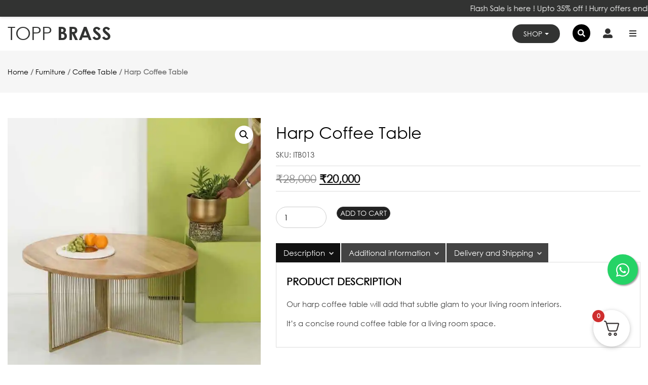

--- FILE ---
content_type: text/html; charset=utf-8
request_url: https://www.google.com/recaptcha/api2/anchor?ar=1&k=6LcuuLslAAAAADtCFqc3xcoRatzUJHVZoPvGLn2f&co=aHR0cHM6Ly90b3BwYnJhc3MuY29tOjQ0Mw..&hl=en&v=jdMmXeCQEkPbnFDy9T04NbgJ&size=invisible&anchor-ms=20000&execute-ms=15000&cb=2naxgmf3rz7j
body_size: 46829
content:
<!DOCTYPE HTML><html dir="ltr" lang="en"><head><meta http-equiv="Content-Type" content="text/html; charset=UTF-8">
<meta http-equiv="X-UA-Compatible" content="IE=edge">
<title>reCAPTCHA</title>
<style type="text/css">
/* cyrillic-ext */
@font-face {
  font-family: 'Roboto';
  font-style: normal;
  font-weight: 400;
  font-stretch: 100%;
  src: url(//fonts.gstatic.com/s/roboto/v48/KFO7CnqEu92Fr1ME7kSn66aGLdTylUAMa3GUBHMdazTgWw.woff2) format('woff2');
  unicode-range: U+0460-052F, U+1C80-1C8A, U+20B4, U+2DE0-2DFF, U+A640-A69F, U+FE2E-FE2F;
}
/* cyrillic */
@font-face {
  font-family: 'Roboto';
  font-style: normal;
  font-weight: 400;
  font-stretch: 100%;
  src: url(//fonts.gstatic.com/s/roboto/v48/KFO7CnqEu92Fr1ME7kSn66aGLdTylUAMa3iUBHMdazTgWw.woff2) format('woff2');
  unicode-range: U+0301, U+0400-045F, U+0490-0491, U+04B0-04B1, U+2116;
}
/* greek-ext */
@font-face {
  font-family: 'Roboto';
  font-style: normal;
  font-weight: 400;
  font-stretch: 100%;
  src: url(//fonts.gstatic.com/s/roboto/v48/KFO7CnqEu92Fr1ME7kSn66aGLdTylUAMa3CUBHMdazTgWw.woff2) format('woff2');
  unicode-range: U+1F00-1FFF;
}
/* greek */
@font-face {
  font-family: 'Roboto';
  font-style: normal;
  font-weight: 400;
  font-stretch: 100%;
  src: url(//fonts.gstatic.com/s/roboto/v48/KFO7CnqEu92Fr1ME7kSn66aGLdTylUAMa3-UBHMdazTgWw.woff2) format('woff2');
  unicode-range: U+0370-0377, U+037A-037F, U+0384-038A, U+038C, U+038E-03A1, U+03A3-03FF;
}
/* math */
@font-face {
  font-family: 'Roboto';
  font-style: normal;
  font-weight: 400;
  font-stretch: 100%;
  src: url(//fonts.gstatic.com/s/roboto/v48/KFO7CnqEu92Fr1ME7kSn66aGLdTylUAMawCUBHMdazTgWw.woff2) format('woff2');
  unicode-range: U+0302-0303, U+0305, U+0307-0308, U+0310, U+0312, U+0315, U+031A, U+0326-0327, U+032C, U+032F-0330, U+0332-0333, U+0338, U+033A, U+0346, U+034D, U+0391-03A1, U+03A3-03A9, U+03B1-03C9, U+03D1, U+03D5-03D6, U+03F0-03F1, U+03F4-03F5, U+2016-2017, U+2034-2038, U+203C, U+2040, U+2043, U+2047, U+2050, U+2057, U+205F, U+2070-2071, U+2074-208E, U+2090-209C, U+20D0-20DC, U+20E1, U+20E5-20EF, U+2100-2112, U+2114-2115, U+2117-2121, U+2123-214F, U+2190, U+2192, U+2194-21AE, U+21B0-21E5, U+21F1-21F2, U+21F4-2211, U+2213-2214, U+2216-22FF, U+2308-230B, U+2310, U+2319, U+231C-2321, U+2336-237A, U+237C, U+2395, U+239B-23B7, U+23D0, U+23DC-23E1, U+2474-2475, U+25AF, U+25B3, U+25B7, U+25BD, U+25C1, U+25CA, U+25CC, U+25FB, U+266D-266F, U+27C0-27FF, U+2900-2AFF, U+2B0E-2B11, U+2B30-2B4C, U+2BFE, U+3030, U+FF5B, U+FF5D, U+1D400-1D7FF, U+1EE00-1EEFF;
}
/* symbols */
@font-face {
  font-family: 'Roboto';
  font-style: normal;
  font-weight: 400;
  font-stretch: 100%;
  src: url(//fonts.gstatic.com/s/roboto/v48/KFO7CnqEu92Fr1ME7kSn66aGLdTylUAMaxKUBHMdazTgWw.woff2) format('woff2');
  unicode-range: U+0001-000C, U+000E-001F, U+007F-009F, U+20DD-20E0, U+20E2-20E4, U+2150-218F, U+2190, U+2192, U+2194-2199, U+21AF, U+21E6-21F0, U+21F3, U+2218-2219, U+2299, U+22C4-22C6, U+2300-243F, U+2440-244A, U+2460-24FF, U+25A0-27BF, U+2800-28FF, U+2921-2922, U+2981, U+29BF, U+29EB, U+2B00-2BFF, U+4DC0-4DFF, U+FFF9-FFFB, U+10140-1018E, U+10190-1019C, U+101A0, U+101D0-101FD, U+102E0-102FB, U+10E60-10E7E, U+1D2C0-1D2D3, U+1D2E0-1D37F, U+1F000-1F0FF, U+1F100-1F1AD, U+1F1E6-1F1FF, U+1F30D-1F30F, U+1F315, U+1F31C, U+1F31E, U+1F320-1F32C, U+1F336, U+1F378, U+1F37D, U+1F382, U+1F393-1F39F, U+1F3A7-1F3A8, U+1F3AC-1F3AF, U+1F3C2, U+1F3C4-1F3C6, U+1F3CA-1F3CE, U+1F3D4-1F3E0, U+1F3ED, U+1F3F1-1F3F3, U+1F3F5-1F3F7, U+1F408, U+1F415, U+1F41F, U+1F426, U+1F43F, U+1F441-1F442, U+1F444, U+1F446-1F449, U+1F44C-1F44E, U+1F453, U+1F46A, U+1F47D, U+1F4A3, U+1F4B0, U+1F4B3, U+1F4B9, U+1F4BB, U+1F4BF, U+1F4C8-1F4CB, U+1F4D6, U+1F4DA, U+1F4DF, U+1F4E3-1F4E6, U+1F4EA-1F4ED, U+1F4F7, U+1F4F9-1F4FB, U+1F4FD-1F4FE, U+1F503, U+1F507-1F50B, U+1F50D, U+1F512-1F513, U+1F53E-1F54A, U+1F54F-1F5FA, U+1F610, U+1F650-1F67F, U+1F687, U+1F68D, U+1F691, U+1F694, U+1F698, U+1F6AD, U+1F6B2, U+1F6B9-1F6BA, U+1F6BC, U+1F6C6-1F6CF, U+1F6D3-1F6D7, U+1F6E0-1F6EA, U+1F6F0-1F6F3, U+1F6F7-1F6FC, U+1F700-1F7FF, U+1F800-1F80B, U+1F810-1F847, U+1F850-1F859, U+1F860-1F887, U+1F890-1F8AD, U+1F8B0-1F8BB, U+1F8C0-1F8C1, U+1F900-1F90B, U+1F93B, U+1F946, U+1F984, U+1F996, U+1F9E9, U+1FA00-1FA6F, U+1FA70-1FA7C, U+1FA80-1FA89, U+1FA8F-1FAC6, U+1FACE-1FADC, U+1FADF-1FAE9, U+1FAF0-1FAF8, U+1FB00-1FBFF;
}
/* vietnamese */
@font-face {
  font-family: 'Roboto';
  font-style: normal;
  font-weight: 400;
  font-stretch: 100%;
  src: url(//fonts.gstatic.com/s/roboto/v48/KFO7CnqEu92Fr1ME7kSn66aGLdTylUAMa3OUBHMdazTgWw.woff2) format('woff2');
  unicode-range: U+0102-0103, U+0110-0111, U+0128-0129, U+0168-0169, U+01A0-01A1, U+01AF-01B0, U+0300-0301, U+0303-0304, U+0308-0309, U+0323, U+0329, U+1EA0-1EF9, U+20AB;
}
/* latin-ext */
@font-face {
  font-family: 'Roboto';
  font-style: normal;
  font-weight: 400;
  font-stretch: 100%;
  src: url(//fonts.gstatic.com/s/roboto/v48/KFO7CnqEu92Fr1ME7kSn66aGLdTylUAMa3KUBHMdazTgWw.woff2) format('woff2');
  unicode-range: U+0100-02BA, U+02BD-02C5, U+02C7-02CC, U+02CE-02D7, U+02DD-02FF, U+0304, U+0308, U+0329, U+1D00-1DBF, U+1E00-1E9F, U+1EF2-1EFF, U+2020, U+20A0-20AB, U+20AD-20C0, U+2113, U+2C60-2C7F, U+A720-A7FF;
}
/* latin */
@font-face {
  font-family: 'Roboto';
  font-style: normal;
  font-weight: 400;
  font-stretch: 100%;
  src: url(//fonts.gstatic.com/s/roboto/v48/KFO7CnqEu92Fr1ME7kSn66aGLdTylUAMa3yUBHMdazQ.woff2) format('woff2');
  unicode-range: U+0000-00FF, U+0131, U+0152-0153, U+02BB-02BC, U+02C6, U+02DA, U+02DC, U+0304, U+0308, U+0329, U+2000-206F, U+20AC, U+2122, U+2191, U+2193, U+2212, U+2215, U+FEFF, U+FFFD;
}
/* cyrillic-ext */
@font-face {
  font-family: 'Roboto';
  font-style: normal;
  font-weight: 500;
  font-stretch: 100%;
  src: url(//fonts.gstatic.com/s/roboto/v48/KFO7CnqEu92Fr1ME7kSn66aGLdTylUAMa3GUBHMdazTgWw.woff2) format('woff2');
  unicode-range: U+0460-052F, U+1C80-1C8A, U+20B4, U+2DE0-2DFF, U+A640-A69F, U+FE2E-FE2F;
}
/* cyrillic */
@font-face {
  font-family: 'Roboto';
  font-style: normal;
  font-weight: 500;
  font-stretch: 100%;
  src: url(//fonts.gstatic.com/s/roboto/v48/KFO7CnqEu92Fr1ME7kSn66aGLdTylUAMa3iUBHMdazTgWw.woff2) format('woff2');
  unicode-range: U+0301, U+0400-045F, U+0490-0491, U+04B0-04B1, U+2116;
}
/* greek-ext */
@font-face {
  font-family: 'Roboto';
  font-style: normal;
  font-weight: 500;
  font-stretch: 100%;
  src: url(//fonts.gstatic.com/s/roboto/v48/KFO7CnqEu92Fr1ME7kSn66aGLdTylUAMa3CUBHMdazTgWw.woff2) format('woff2');
  unicode-range: U+1F00-1FFF;
}
/* greek */
@font-face {
  font-family: 'Roboto';
  font-style: normal;
  font-weight: 500;
  font-stretch: 100%;
  src: url(//fonts.gstatic.com/s/roboto/v48/KFO7CnqEu92Fr1ME7kSn66aGLdTylUAMa3-UBHMdazTgWw.woff2) format('woff2');
  unicode-range: U+0370-0377, U+037A-037F, U+0384-038A, U+038C, U+038E-03A1, U+03A3-03FF;
}
/* math */
@font-face {
  font-family: 'Roboto';
  font-style: normal;
  font-weight: 500;
  font-stretch: 100%;
  src: url(//fonts.gstatic.com/s/roboto/v48/KFO7CnqEu92Fr1ME7kSn66aGLdTylUAMawCUBHMdazTgWw.woff2) format('woff2');
  unicode-range: U+0302-0303, U+0305, U+0307-0308, U+0310, U+0312, U+0315, U+031A, U+0326-0327, U+032C, U+032F-0330, U+0332-0333, U+0338, U+033A, U+0346, U+034D, U+0391-03A1, U+03A3-03A9, U+03B1-03C9, U+03D1, U+03D5-03D6, U+03F0-03F1, U+03F4-03F5, U+2016-2017, U+2034-2038, U+203C, U+2040, U+2043, U+2047, U+2050, U+2057, U+205F, U+2070-2071, U+2074-208E, U+2090-209C, U+20D0-20DC, U+20E1, U+20E5-20EF, U+2100-2112, U+2114-2115, U+2117-2121, U+2123-214F, U+2190, U+2192, U+2194-21AE, U+21B0-21E5, U+21F1-21F2, U+21F4-2211, U+2213-2214, U+2216-22FF, U+2308-230B, U+2310, U+2319, U+231C-2321, U+2336-237A, U+237C, U+2395, U+239B-23B7, U+23D0, U+23DC-23E1, U+2474-2475, U+25AF, U+25B3, U+25B7, U+25BD, U+25C1, U+25CA, U+25CC, U+25FB, U+266D-266F, U+27C0-27FF, U+2900-2AFF, U+2B0E-2B11, U+2B30-2B4C, U+2BFE, U+3030, U+FF5B, U+FF5D, U+1D400-1D7FF, U+1EE00-1EEFF;
}
/* symbols */
@font-face {
  font-family: 'Roboto';
  font-style: normal;
  font-weight: 500;
  font-stretch: 100%;
  src: url(//fonts.gstatic.com/s/roboto/v48/KFO7CnqEu92Fr1ME7kSn66aGLdTylUAMaxKUBHMdazTgWw.woff2) format('woff2');
  unicode-range: U+0001-000C, U+000E-001F, U+007F-009F, U+20DD-20E0, U+20E2-20E4, U+2150-218F, U+2190, U+2192, U+2194-2199, U+21AF, U+21E6-21F0, U+21F3, U+2218-2219, U+2299, U+22C4-22C6, U+2300-243F, U+2440-244A, U+2460-24FF, U+25A0-27BF, U+2800-28FF, U+2921-2922, U+2981, U+29BF, U+29EB, U+2B00-2BFF, U+4DC0-4DFF, U+FFF9-FFFB, U+10140-1018E, U+10190-1019C, U+101A0, U+101D0-101FD, U+102E0-102FB, U+10E60-10E7E, U+1D2C0-1D2D3, U+1D2E0-1D37F, U+1F000-1F0FF, U+1F100-1F1AD, U+1F1E6-1F1FF, U+1F30D-1F30F, U+1F315, U+1F31C, U+1F31E, U+1F320-1F32C, U+1F336, U+1F378, U+1F37D, U+1F382, U+1F393-1F39F, U+1F3A7-1F3A8, U+1F3AC-1F3AF, U+1F3C2, U+1F3C4-1F3C6, U+1F3CA-1F3CE, U+1F3D4-1F3E0, U+1F3ED, U+1F3F1-1F3F3, U+1F3F5-1F3F7, U+1F408, U+1F415, U+1F41F, U+1F426, U+1F43F, U+1F441-1F442, U+1F444, U+1F446-1F449, U+1F44C-1F44E, U+1F453, U+1F46A, U+1F47D, U+1F4A3, U+1F4B0, U+1F4B3, U+1F4B9, U+1F4BB, U+1F4BF, U+1F4C8-1F4CB, U+1F4D6, U+1F4DA, U+1F4DF, U+1F4E3-1F4E6, U+1F4EA-1F4ED, U+1F4F7, U+1F4F9-1F4FB, U+1F4FD-1F4FE, U+1F503, U+1F507-1F50B, U+1F50D, U+1F512-1F513, U+1F53E-1F54A, U+1F54F-1F5FA, U+1F610, U+1F650-1F67F, U+1F687, U+1F68D, U+1F691, U+1F694, U+1F698, U+1F6AD, U+1F6B2, U+1F6B9-1F6BA, U+1F6BC, U+1F6C6-1F6CF, U+1F6D3-1F6D7, U+1F6E0-1F6EA, U+1F6F0-1F6F3, U+1F6F7-1F6FC, U+1F700-1F7FF, U+1F800-1F80B, U+1F810-1F847, U+1F850-1F859, U+1F860-1F887, U+1F890-1F8AD, U+1F8B0-1F8BB, U+1F8C0-1F8C1, U+1F900-1F90B, U+1F93B, U+1F946, U+1F984, U+1F996, U+1F9E9, U+1FA00-1FA6F, U+1FA70-1FA7C, U+1FA80-1FA89, U+1FA8F-1FAC6, U+1FACE-1FADC, U+1FADF-1FAE9, U+1FAF0-1FAF8, U+1FB00-1FBFF;
}
/* vietnamese */
@font-face {
  font-family: 'Roboto';
  font-style: normal;
  font-weight: 500;
  font-stretch: 100%;
  src: url(//fonts.gstatic.com/s/roboto/v48/KFO7CnqEu92Fr1ME7kSn66aGLdTylUAMa3OUBHMdazTgWw.woff2) format('woff2');
  unicode-range: U+0102-0103, U+0110-0111, U+0128-0129, U+0168-0169, U+01A0-01A1, U+01AF-01B0, U+0300-0301, U+0303-0304, U+0308-0309, U+0323, U+0329, U+1EA0-1EF9, U+20AB;
}
/* latin-ext */
@font-face {
  font-family: 'Roboto';
  font-style: normal;
  font-weight: 500;
  font-stretch: 100%;
  src: url(//fonts.gstatic.com/s/roboto/v48/KFO7CnqEu92Fr1ME7kSn66aGLdTylUAMa3KUBHMdazTgWw.woff2) format('woff2');
  unicode-range: U+0100-02BA, U+02BD-02C5, U+02C7-02CC, U+02CE-02D7, U+02DD-02FF, U+0304, U+0308, U+0329, U+1D00-1DBF, U+1E00-1E9F, U+1EF2-1EFF, U+2020, U+20A0-20AB, U+20AD-20C0, U+2113, U+2C60-2C7F, U+A720-A7FF;
}
/* latin */
@font-face {
  font-family: 'Roboto';
  font-style: normal;
  font-weight: 500;
  font-stretch: 100%;
  src: url(//fonts.gstatic.com/s/roboto/v48/KFO7CnqEu92Fr1ME7kSn66aGLdTylUAMa3yUBHMdazQ.woff2) format('woff2');
  unicode-range: U+0000-00FF, U+0131, U+0152-0153, U+02BB-02BC, U+02C6, U+02DA, U+02DC, U+0304, U+0308, U+0329, U+2000-206F, U+20AC, U+2122, U+2191, U+2193, U+2212, U+2215, U+FEFF, U+FFFD;
}
/* cyrillic-ext */
@font-face {
  font-family: 'Roboto';
  font-style: normal;
  font-weight: 900;
  font-stretch: 100%;
  src: url(//fonts.gstatic.com/s/roboto/v48/KFO7CnqEu92Fr1ME7kSn66aGLdTylUAMa3GUBHMdazTgWw.woff2) format('woff2');
  unicode-range: U+0460-052F, U+1C80-1C8A, U+20B4, U+2DE0-2DFF, U+A640-A69F, U+FE2E-FE2F;
}
/* cyrillic */
@font-face {
  font-family: 'Roboto';
  font-style: normal;
  font-weight: 900;
  font-stretch: 100%;
  src: url(//fonts.gstatic.com/s/roboto/v48/KFO7CnqEu92Fr1ME7kSn66aGLdTylUAMa3iUBHMdazTgWw.woff2) format('woff2');
  unicode-range: U+0301, U+0400-045F, U+0490-0491, U+04B0-04B1, U+2116;
}
/* greek-ext */
@font-face {
  font-family: 'Roboto';
  font-style: normal;
  font-weight: 900;
  font-stretch: 100%;
  src: url(//fonts.gstatic.com/s/roboto/v48/KFO7CnqEu92Fr1ME7kSn66aGLdTylUAMa3CUBHMdazTgWw.woff2) format('woff2');
  unicode-range: U+1F00-1FFF;
}
/* greek */
@font-face {
  font-family: 'Roboto';
  font-style: normal;
  font-weight: 900;
  font-stretch: 100%;
  src: url(//fonts.gstatic.com/s/roboto/v48/KFO7CnqEu92Fr1ME7kSn66aGLdTylUAMa3-UBHMdazTgWw.woff2) format('woff2');
  unicode-range: U+0370-0377, U+037A-037F, U+0384-038A, U+038C, U+038E-03A1, U+03A3-03FF;
}
/* math */
@font-face {
  font-family: 'Roboto';
  font-style: normal;
  font-weight: 900;
  font-stretch: 100%;
  src: url(//fonts.gstatic.com/s/roboto/v48/KFO7CnqEu92Fr1ME7kSn66aGLdTylUAMawCUBHMdazTgWw.woff2) format('woff2');
  unicode-range: U+0302-0303, U+0305, U+0307-0308, U+0310, U+0312, U+0315, U+031A, U+0326-0327, U+032C, U+032F-0330, U+0332-0333, U+0338, U+033A, U+0346, U+034D, U+0391-03A1, U+03A3-03A9, U+03B1-03C9, U+03D1, U+03D5-03D6, U+03F0-03F1, U+03F4-03F5, U+2016-2017, U+2034-2038, U+203C, U+2040, U+2043, U+2047, U+2050, U+2057, U+205F, U+2070-2071, U+2074-208E, U+2090-209C, U+20D0-20DC, U+20E1, U+20E5-20EF, U+2100-2112, U+2114-2115, U+2117-2121, U+2123-214F, U+2190, U+2192, U+2194-21AE, U+21B0-21E5, U+21F1-21F2, U+21F4-2211, U+2213-2214, U+2216-22FF, U+2308-230B, U+2310, U+2319, U+231C-2321, U+2336-237A, U+237C, U+2395, U+239B-23B7, U+23D0, U+23DC-23E1, U+2474-2475, U+25AF, U+25B3, U+25B7, U+25BD, U+25C1, U+25CA, U+25CC, U+25FB, U+266D-266F, U+27C0-27FF, U+2900-2AFF, U+2B0E-2B11, U+2B30-2B4C, U+2BFE, U+3030, U+FF5B, U+FF5D, U+1D400-1D7FF, U+1EE00-1EEFF;
}
/* symbols */
@font-face {
  font-family: 'Roboto';
  font-style: normal;
  font-weight: 900;
  font-stretch: 100%;
  src: url(//fonts.gstatic.com/s/roboto/v48/KFO7CnqEu92Fr1ME7kSn66aGLdTylUAMaxKUBHMdazTgWw.woff2) format('woff2');
  unicode-range: U+0001-000C, U+000E-001F, U+007F-009F, U+20DD-20E0, U+20E2-20E4, U+2150-218F, U+2190, U+2192, U+2194-2199, U+21AF, U+21E6-21F0, U+21F3, U+2218-2219, U+2299, U+22C4-22C6, U+2300-243F, U+2440-244A, U+2460-24FF, U+25A0-27BF, U+2800-28FF, U+2921-2922, U+2981, U+29BF, U+29EB, U+2B00-2BFF, U+4DC0-4DFF, U+FFF9-FFFB, U+10140-1018E, U+10190-1019C, U+101A0, U+101D0-101FD, U+102E0-102FB, U+10E60-10E7E, U+1D2C0-1D2D3, U+1D2E0-1D37F, U+1F000-1F0FF, U+1F100-1F1AD, U+1F1E6-1F1FF, U+1F30D-1F30F, U+1F315, U+1F31C, U+1F31E, U+1F320-1F32C, U+1F336, U+1F378, U+1F37D, U+1F382, U+1F393-1F39F, U+1F3A7-1F3A8, U+1F3AC-1F3AF, U+1F3C2, U+1F3C4-1F3C6, U+1F3CA-1F3CE, U+1F3D4-1F3E0, U+1F3ED, U+1F3F1-1F3F3, U+1F3F5-1F3F7, U+1F408, U+1F415, U+1F41F, U+1F426, U+1F43F, U+1F441-1F442, U+1F444, U+1F446-1F449, U+1F44C-1F44E, U+1F453, U+1F46A, U+1F47D, U+1F4A3, U+1F4B0, U+1F4B3, U+1F4B9, U+1F4BB, U+1F4BF, U+1F4C8-1F4CB, U+1F4D6, U+1F4DA, U+1F4DF, U+1F4E3-1F4E6, U+1F4EA-1F4ED, U+1F4F7, U+1F4F9-1F4FB, U+1F4FD-1F4FE, U+1F503, U+1F507-1F50B, U+1F50D, U+1F512-1F513, U+1F53E-1F54A, U+1F54F-1F5FA, U+1F610, U+1F650-1F67F, U+1F687, U+1F68D, U+1F691, U+1F694, U+1F698, U+1F6AD, U+1F6B2, U+1F6B9-1F6BA, U+1F6BC, U+1F6C6-1F6CF, U+1F6D3-1F6D7, U+1F6E0-1F6EA, U+1F6F0-1F6F3, U+1F6F7-1F6FC, U+1F700-1F7FF, U+1F800-1F80B, U+1F810-1F847, U+1F850-1F859, U+1F860-1F887, U+1F890-1F8AD, U+1F8B0-1F8BB, U+1F8C0-1F8C1, U+1F900-1F90B, U+1F93B, U+1F946, U+1F984, U+1F996, U+1F9E9, U+1FA00-1FA6F, U+1FA70-1FA7C, U+1FA80-1FA89, U+1FA8F-1FAC6, U+1FACE-1FADC, U+1FADF-1FAE9, U+1FAF0-1FAF8, U+1FB00-1FBFF;
}
/* vietnamese */
@font-face {
  font-family: 'Roboto';
  font-style: normal;
  font-weight: 900;
  font-stretch: 100%;
  src: url(//fonts.gstatic.com/s/roboto/v48/KFO7CnqEu92Fr1ME7kSn66aGLdTylUAMa3OUBHMdazTgWw.woff2) format('woff2');
  unicode-range: U+0102-0103, U+0110-0111, U+0128-0129, U+0168-0169, U+01A0-01A1, U+01AF-01B0, U+0300-0301, U+0303-0304, U+0308-0309, U+0323, U+0329, U+1EA0-1EF9, U+20AB;
}
/* latin-ext */
@font-face {
  font-family: 'Roboto';
  font-style: normal;
  font-weight: 900;
  font-stretch: 100%;
  src: url(//fonts.gstatic.com/s/roboto/v48/KFO7CnqEu92Fr1ME7kSn66aGLdTylUAMa3KUBHMdazTgWw.woff2) format('woff2');
  unicode-range: U+0100-02BA, U+02BD-02C5, U+02C7-02CC, U+02CE-02D7, U+02DD-02FF, U+0304, U+0308, U+0329, U+1D00-1DBF, U+1E00-1E9F, U+1EF2-1EFF, U+2020, U+20A0-20AB, U+20AD-20C0, U+2113, U+2C60-2C7F, U+A720-A7FF;
}
/* latin */
@font-face {
  font-family: 'Roboto';
  font-style: normal;
  font-weight: 900;
  font-stretch: 100%;
  src: url(//fonts.gstatic.com/s/roboto/v48/KFO7CnqEu92Fr1ME7kSn66aGLdTylUAMa3yUBHMdazQ.woff2) format('woff2');
  unicode-range: U+0000-00FF, U+0131, U+0152-0153, U+02BB-02BC, U+02C6, U+02DA, U+02DC, U+0304, U+0308, U+0329, U+2000-206F, U+20AC, U+2122, U+2191, U+2193, U+2212, U+2215, U+FEFF, U+FFFD;
}

</style>
<link rel="stylesheet" type="text/css" href="https://www.gstatic.com/recaptcha/releases/jdMmXeCQEkPbnFDy9T04NbgJ/styles__ltr.css">
<script nonce="h8jdgF6brd0_w0lHCc6C7A" type="text/javascript">window['__recaptcha_api'] = 'https://www.google.com/recaptcha/api2/';</script>
<script type="text/javascript" src="https://www.gstatic.com/recaptcha/releases/jdMmXeCQEkPbnFDy9T04NbgJ/recaptcha__en.js" nonce="h8jdgF6brd0_w0lHCc6C7A">
      
    </script></head>
<body><div id="rc-anchor-alert" class="rc-anchor-alert"></div>
<input type="hidden" id="recaptcha-token" value="[base64]">
<script type="text/javascript" nonce="h8jdgF6brd0_w0lHCc6C7A">
      recaptcha.anchor.Main.init("[\x22ainput\x22,[\x22bgdata\x22,\x22\x22,\[base64]/[base64]/[base64]/[base64]/[base64]/[base64]/[base64]/[base64]/[base64]/[base64]/[base64]/[base64]/[base64]/[base64]/[base64]\\u003d\\u003d\x22,\[base64]\\u003d\\u003d\x22,\x22wpbDnsK7wpXDksKAwrXCl0NuNxzCiMOIfcKmG2N3woJHwq/ChMKZw6PDsyzCksK7wrnDhwtHK1MBDULCoUPDv8OIw51swoIlE8KdwrHCs8OAw4sBw6tBw448wrxkwqxEG8OgCMKWDcOOXcKkw6MrHMOwesOLwq3DhzzCjMOZL3DCscOgw6p3wptueklMXQnDrHtDwqTCp8OSdVc/wpfCkCfDsDwdV8KxQ099WCUQC8K6ZUdrFMOFIMO6WlzDj8OcU2HDmMKSwq5NdUPCl8K8wrjDoHXDt23DhVxOw7fCmcKQMsOKe8KyYU3Dk8OrfsOHwqzCnArCqRZ+wqLCvsKww4XChWPDii3DhsOQGcK2BUJmJ8KPw4XDusK0woU5w6DDocOidsO3w4pwwowVWz/DhcKRw6whXwp9woJSCSLCqy7CgC3ChBlvw7oNXsKgwqPDohpFwrF0OVjDrzrCl8KDN1Fzw7QdVMKhwqMeRMKRw7YSB13Cj0rDvBBMwo3DqMKow5MYw4d9CgXDrMOTw7jDmRM4woLCgD/[base64]/Dj8KrwqRdMlbDg35vw51Uw4LDnksBw6I0QVVOUFPClyAwBcKTJMKDw4JqQ8Ocw7/CgMOIwrUDIwbCnMKCw4rDncKLScK4CwJwLmMawqoZw7cew49iwrzCoQ/[base64]/DjcO2wrkIw5MxecKGEk7Cq8KOJ8O/wo3Dpxwkwp/DrsK8DykSZ8OvJGgrdMOda1rDs8KNw5XDv2VQOy4vwp3Cq8Ovw7FDwozDqFXCqQVPw5DDsSJmwo4kdCYlSk3CpcKgw5HCoMKbw5QdGgPCjSN8wrlhMsK7NcOqwpXCiDIjXhHCuULCqVI5w6kPw5PDgD8nfEBnGcKhw7hnw75ewoIYw4bDjTzDsinDmMK/wq/DmjkNTcOKwrLDvxkHXMK7w77DksK8w53Dl0/[base64]/a8OAw5clFSbCpMKhW8KbdsO6eQlCB2HCvcOkfxAtf8OsacOOw4ctPH3DrlsAOTtUwqtGw6Mbe8OpfMKMw5TCsSXDgnBnWGjDgAbDpsK1WMKsPBQ/wpZ6dC/ClBNTwocRwrrDscKmFxHCuGXDgsOYQ8KSccK1wr8JWsKOBcKWd1TDlxRnKMKIwrPCqi8aw6nDn8OIasKUaMKYA1NQw402w4VJw5MJBgkGXWDCgi7CtcOUAXArw6zCmcKzwp3CsBQJwpMNwpLCsyLDjRNTwp/CrsOdVcOsZcKEwodyL8Oqw45Ow6bCssO1dTw/JsOtLsKBwpDDhyMfwowAwr/CsWnDiQtqTMKxw7E/woI1IFnDosODfUTDpkpRQMKAHlDDuH3DsVXDnQ9AHMKgNMOvw5PDlcKgw4/DgsO0W8Kjw43CiEbDnUHDrSpnwp56w5RvwrZ2JMKsw63Dn8OPJ8KYwpnCgQXDs8KpaMO1wpfCosOuwoHCvcKaw7x0wpsrw59ZfSrCmC/Do1AUS8OUDsKuWcKNw5/ChyxCw7h/cDTCpD45w6U1IibDqsKqwq7DqcK6wpLDtTBvw4zCl8O0LMOPw7p1w6wcF8Kzw7pgEsKRwq7Dn0vCu8Kaw5nCtB8UFcK1wr5iFBrDvMKvIGzDisO3HnNMXQ/[base64]/DlsOTUsO2dTfClcKOUMK0w6wmdCoYVmxQasO1fHLCrsOBS8O3w4DDusK3HMOGw4A8wq3CocKHw5Bnw50qOcOsLSx9w6RZQ8O1w5hCwowIw6rDhsKMwo7Coi/[base64]/CrRfDtz/[base64]/[base64]/DgsOyAMOdUsOmMHbDrWnCi8OgF8OOwrZww5rCi8KwwonDrB0LGsOMK2XCgGvCtFXChXXDhlQnwqguPsKzw5XDp8KEwqVJORfCk1VaG2PDl8KkW8K0YXFuw4YXYsOBdMOJwqTCocO8CQHDpMKXwo/DlwQ9wqDDsMOIIcKfW8KGJ2PCocORNMO1SSY7w6Mewo3CncOVGcOgCcOTw5/CjCvCnVc1w5XDhz7Dmy1gwpDCpQ4Aw51bXmYVw6sBw7h1PU/DhxHCnMKIw4TCgU/CtsKPHsOtAWxuJMKLJMOHwrPDqnnCtsO3O8KmNWbCk8K9wpvDk8K2FE/Cj8OlY8Kjwpx7wqrDk8OHwrjDvMO1ZjDDn3zCqcKSwq8TwrzCgMKHBh4zLUhOwqjCg0waKS7CgERqwpbDn8KDw7QFEsOiw4Bbw4hgwpsAaXDCj8KwwoBFdsKRwr4aYMKYwqBLwpTClT5IJcKew6PCqsKLw51Uwp/DpxzDmmE5VCMfBRPDvsKYw49Cb3syw5zDq8Kyw7TCjU7CgcOEfmNhwrbDgzwgNsK2w7fDlcKYasOkIcO4wp3Dn3sOHU/DpzPDgcOxwqLDu3XClsOBIAjCjsKuw7QiRVnComzDtS3DqS/CrQkGw7XDn0p6bCQ9RcOsakUmAT/CrcKPQUsTQ8OADcOqwp0aw45pccKEIFM5wrPDt8KBHAzCscK2AcK+w6Zfwq1vZhlDw5XCshnDhEY3w75lwrVgIMKrw4RRUi7Dg8OEZlpvw6vDvsKJwo7DhsOqwofCqQjDjjrCoA7DrGvDjsKWUW7CrisTBsK2w75Cw7bCi1zDuMO2IUvDhk/[base64]/DuMKKwrLDhMKlw4N6w6AKw6HDtVzChWJsR8KIPks4XynCs8OVUTPDo8OJwrPDjCx7F0TDlMKRwoRLNcKnwrsDwqMKPsKxckkobcOww482HE1uwrBva8OTwrh3wpZZNMOaUDjDr8Oaw7snw4XCv8OKKMKOw7dTWcKEFEHDlyHDlE3DmnIuw5UjDBlwJx/DnzIVNMOowpYcw7HCk8Onwp3DhXgaJ8OVacOtc2t6LcOHwpw2wqDCh21VwrwZwpBAw5zCswdWOztyBMKRwrHDvTbCk8KzwrvCrgLDunXDp388wrLCkCdhwofCkx5YZMKuKWhqa8KsR8KCWSnCtcK/[base64]/DmcKgc0XCqR50wqUqw6Z5S3HCjU8hwoMqazXCjwjCu8OQwpMEw65XB8KfKsOOWcO+ZMOHwpPDlsOgw5zCjFoyw7EbA3tIUCEcKsKMb8KhLcKxdsO7eyAMwqhDwq/[base64]/w6djw5vCjgdEFcOlw4vCq8OMwpPDhsKRw659MMKfwpYVwrfDqwZ7RG14V8KKwrnDgsKVwp7CtsOFaHoAREdnG8KdwpN4w6tUwrzCoMO4w5bCthJbw5xowpDDkcOEw4rChcKAKgkmw5YXFwEDwr/DqRBEwpxPw5zDmMKzwqcVJnQ2NsOzw6Fmwr0gaipzVsOHw7QxR3c9azrCqEDDqjYlw77CilzDpcOFK0BRZcKSwovDqiPCnSYLCxTDo8OHwr8xwrd0FcK5w5HDlsKowqDDh8OHwrXCgcKNPMOcwpnCvQTCocKFwpMNfMOsC1Nuw6bCusOUw4/CiCDDmWFew5fDkX00w75MwrXCg8OMNV7CtsOkw59aw4bCjmsYAx/ClGjCqsKUw7TCo8KZK8K0w7ldJ8ODw67CqsKoRBfDkGLCs2lcwobDnBfCosK+BzViJEDCjsKDRcK/[base64]/w5xxw6obXEPDs3QWw5nDrVzCmsKQCMKywqsDw4jCvcK7QsKnecOkwr4/[base64]/[base64]/DvGRyM00fw6/[base64]/DgSrCv8Ksw75NRF7DmcOHwpQVMMOfwoXDgsK2d8OXwqnDhxMywqXDi1tdH8O1wpfCucOtMcKPcsOyw4kcYsK/w7V1Q8OJw6HDpTjCo8KADxzCnMKHXsK6H8O8w43CuMOvQiDDg8OHwq7CrsO6WMKjwqjDr8Okw7Fzw5YTJhJKw518FUIgZ3zDpUHDmMKvLsKrfMObw7ceBMO9SMOOw4oOwrrCv8K2w6rDnB/DksO5WsKIPjNuRRfDo8OiMsOhw4/DtsK2woBXw5rDmRgrHnrCmCtBYFoXHXYRw6scHMO6wpVjEQLCiBjCj8ODwpVYwqdiIcK6NkzDrQ8uW8KYRTBuw7/[base64]/[base64]/DvsODMsKaNjPDt8OOwpbDpDLCnMKcVDIKw7IoQxbCv3lAw6VbJcK4w5U/BcK/AA/Cm14bwr97w6DCmD8pwrANA8KDcgrCiBnCoC1nCBQPwop/wrvDilZAwq8ew4dud3bCosOoR8KQwprDlG1xViM0TDvDoMKBwqvDgsKKw7YJecO7UTJRwozClVJ4w5fDl8O4HwjDq8Kqw5IjIEHCmAtbw611wpTCmEluQ8O5Zmcxw7ofKcK0wqEcwrNhecOCV8OcwrR4ESvDhl/CkcKpE8KeMMKjFcKDw5/CgsKlwo8dw4LDslxVw7jDggrCsTJMw61MIMKUAinCvcOgwoPDncO+ZcKETsK1F0JtwrZowr5UMcOkw6vDtEHDkQ5iNsKwAMKzwqPCt8KzwrfCm8OjwpPDr8K5X8OiByojAsKFKm/DqcOIw7wOYBA/AmnDtMKbw4TDnCtIw7ZNw6AgSEfClMOHw7TDm8K0wptdbMOYwpnDonXDnsK9B20VwqTDgjc3AsOXw7Q1w5EYUcKZR19RTWZMw7RAwoPCiSgFwo3Cl8KyKE/DgsK6w5fDnMOewo7Co8KXw5pswr99w7XDqEpzwoDDqXEHw5fDucKhwqhjw6jDnw5yw6nCpkPCo8OXwogXw6tbasOlEnBCwrrDpE7DvTHDmwLDp37Cv8Occ2dbwoE8w6/CvxzCrMOaw50mwrhLDsK8w4/DsMKlw7TCuR4lwq3DksOPKhkjw5rCuAlSSnYsw5DCiRQEMEnClz7CvEDCgsOswrHDpmjDt13DocKbOHQKwrjDtcONwq/Dt8O5McK1wqkacTzDoxc0wqPDlnkyd8OVTcKdeAbCucK7CMO2XMOJwq5Pw5DCs33CnMKJW8KcVcOnwq4ONcO/w4hzwqPDhsOIXTInNcKCw69/esKvTzvCuMOAwphLRcOzw5bChxLCiiAlwp0Iw7J8eMKkXcOXCAfDowNqScKNw4rCjcK1w5TDr8Kkw7jDjy3Cp2XCgcKiwpDCmMKAw6jChzvDmsKCNcObZmXDtcO7wqzDqsO3w5zCgcOYw64CZsKTwpFfYg5swowUwqUlLcKdwoXDq2/[base64]/[base64]/DlSXDvcKcwoUZGS9Bw7soJcOSUMKuB3wNOhjCmSbDmsKFH8OkMcO5Xn/Cq8KUZMO7TnnCjC3Cs8OQKcKWwpjDtz4WZiczwpDDu8O8w4/CrMOqw6vCmsKkS3pow4LDilHDiMOJwppxVjjCgcOnVgVHwrfDoMKlw6QYw6TCoh0yw4wQwodvbEHDrCEDwrbDuMOMEsKAw4ZxEjVCBADDv8KhGHTChsORHgtGwpjCgyNOw4/[base64]/wqkswpPDuMKZwo1LOcKEbMKTwq/[base64]/fzNKw51/TirDjsKmwonCocOsw5XCjMO5wojChHDDskdQwrTDsMKJNTB1UQ7DtDhXwrjCkMKfwoTDsVHChMK1w5Znw43CiMK1w4YXdsOcwqbCrxfDuA3DpXxSSxDCmE08QCY6w6JkcsOpQQQHZFTDlcOPw5xQw5Raw5TDgR3DiWjDtcK+wrnCscKxwrICJsOJecOKAXd/[base64]/DoMKVwrzCucOoP8KMwozCjsOXwrBaNjbClsKjw6jChsODAkrDnMOxwrzCj8KlDQDCshwPwqRVA8O/w6TDgxgYw5Z8QMK/aVA4UkdkwqHDsnkADcOiU8KbF04/YmdKEcOrw67Cm8KfQMKIPnNoAWPCuiUWaSvCpsKdwojDuEHDtn/[base64]/DtGcow7jCrcKmwrpvwpF0OcOJwqvCgcKfOsOtNMKzwp3CosKlw5Z4w5vCiMKBw558ZsKvUcO/KcOiw6vCgFnCh8OWKzrDsmDCiEkPwq7CucKGNMOjwqwTwocYPHVWwr40E8KAw6g5OGUPwrk0w73DrxnCk8K3OjMEw4fChR9EHsOwwobDmsOUw6fCulPDiMK9Gy9jwpnCj285EsOCwoBcwqHCocOtw61Ow6JDwqTDtm1jbj/Cl8OXDCpEw7jCuMKSfhhYwprDqW/DnlsmbyPCjyNhIi7CoTbCjT1yQWvDlMOiwq/CmU/DuzYsCcO8w44xGMObwos3woPCnsOBL1VcwqHCpkLCgRDDkjDCkAUKdsOSMsOSwpgkw4PDoTV3wrPCjcKNw5nCrRjCnS9AejrClcOiw6QkBEJoL8KAw77DjBfDoR5iJijDnMKHw4LCisO/XsOww6LCiW0Hw4FdZFczJlzDrMOmbMOGw4Zhw7HCrFbDviPDsk5KIsKObXV/[base64]/[base64]/[base64]/DhsOECUXCkMO9K8Olw7ACAlrDuk4PWHrDrcKOZ8O2wrknwpZyGxd0w7fCl8KGHcKlwqoGwo/DrsKYUcO8EgwXwqsuRMKQwrPCoTLCtMO5c8OmDHTCvVdtKMOQwr8TwqDDkcO6FglKEUhUwrFFwrctGcKKw4EFwqnDhWJGwonCvHpIwqzCgiF0SMOpw7jDusKhw4PDgCJPJ2bCn8OafhNTcMKXOiTCmVvCm8O/MFTCiSpbBVLDvBLCuMOwwpLDvsOdDEbCnnsXwqPDnQscwqjCssKLwpZ4wr7DkARNHTrDscO6w4FZO8Otwo/DnnzDicOdVhbCgEdFwqbCqsKnwo9jwpsWH8K7CX1/U8KTwqklNcOeDsOfwqDCvcKtw5/DhwhgFMKkQ8KdBzPCj2RJwoczwq4nHcOzwqHCqCPDtXted8OwQ8KrwpxIMk4VXywAbMOHwrHCqCXCicKLwo/CqXMDJzMgTCt8w78Gw6PDg3RswonDpxHCrkTDp8OAHcKkFcKVwoIZbT7DgcKWKU3Cg8Ozwp3DkxbDjl8XwozCuSkUwqjDhxrDl8OTw49+wojDrcO4w6tAwoEowoVUw6UZbcKrMsO0EWPDncKUFXYAZcKjw6Igw4/ClnnCvDAtw7jCh8OZwqN8DcKLAlfDkcOXGcOyVTTCqnDDtMK7Dz0pJhzDn8KdbxXCh8OiwojDtyDCnyPDrMKzwrZOKh8qKsOndnR6w545wqxxUMOPw6ZSeiXDrcOCw6/CqsOAW8OKw5p/dCLDkknCmcKkF8O0w5LDnMO9wp/[base64]/DqQPCgwDDrBjDnz7ChsORZsKzVMKbw5rCsGYzbFrCjMO8woVaw79xfj/CtDw/[base64]/[base64]/D8Otw63CpDQXwrh8w6gQS8OmwqnDjmIKCmVyMsKKDcOAwqp8NsKkXFHDiMObZcOhVcOEwp80YMOefMKVw7RBZgzCgwDCghtMw5o4Uk/DoMKicsKNwoQzcsKZc8KnHnTCnMOjb8OQw5fCq8KjJkFowqd1w7jDt09gwrLDuE1bwqLDmsKaU2E3OBwHU8OFHWvCkUM9XQpRHjnDnXXCusOnAnYRw4FqE8OiAsKIQ8OLwopzw7vDjgZAIiLCnhtzfxBkw5h9QwXCk8OTLk/CrkNpwok9DzcXw6vDmcOAw4HDlsOuw7Zvw7DCugBbwr3Du8O6w6rCrMOzbCN9OsOEaS/ChcKTScOlEnbChQgSw4DCpMO2w6rDh8KRw6onV8OsBgfDisOdw6Byw6vDmVfDksO4RMKHA8O5XcKQdRlIw45mGcOGaUHDiMOZchLCoHvDmRIcWcOSw5Qfwpl1wq9xw5d8wqVHw7B6EnQIwoFtw65jWWzDm8KZEcKmcsKDI8KpQsOeJ0zDoSwaw7BgZy/[base64]/CgMKkwrTDhHULwpUAwrxTHMKFw47Cvz3Dl1LChMOcbMKpw4LDqcO9LcO/wrDCicKkwpwyw7RIV0/CrcK1ECdSwpXCn8OSwrTDpcKSwp5xwoHCm8Oewponw7/Ct8OzwpvCn8OqNDkeTQ3Dp8KdG8K0WCbDqAkbL1/CpSd4w5nCrgHCvsOMwqQJwo03X2ZPU8Krwo0vLH1+w7DCvTwPw5DDnMOLVgVuw6AXw6/[base64]/Dn392Q1wRwqzCiMOwcsOSw7UCHcK7UTTChcKiw6nCgxDDv8KCwpfCoMORPMOzdTZ/S8KLFwExwo8Ww7PCuRF1wqhlw7cRYg7DqsKGw5JLPcKowpDClA9Ra8O5w4zDjF/Coykzw7cuwo4cIsKEVW4RwonDpcOsNVxXwq82w6XDshNow77CpxUYQVLChRIdO8Kvw6TDnRxWBMObLBMKSMK6K1o1woHDkMOkABPDvcO0wrfCgQAowobDiMOtw4w1wq/DosOnZsKJMyR+wo3ClSPDrXUPwoLCmztjwpLDm8K6eUcWKsK3KRtUblvDpMKjdMKDwrPDn8KnKXgVwrpODMKmV8OSN8OvBsOZFsOWwofDhcOeUWDCjCZ9w5nCjcKnM8K3w6JMwp/DusOlGmA1F8OBw7PCjcOxc1AuYMO/wq5Twp7DuynCnMO4w7cAXsKRUMKjQMKlwrHDocOjfnANw7kuw4Ncw4bCsFDDgcKdEMOawrjDnRoqwr8/wr9GwrtnwpHDq3TDoHLCvFVRw4PCosOOwp7DkFHCsMOYw6TDqUjCi0LCvSHCksOaXEjCnULDpcO1wrPClsK2bcKzVcKtU8O/OcOVwpPCpcOJworCjmISLyUIHUVkT8KoCcOOw7XDq8OTwqRPwr7DsmlrMMKRTwlOJcOeSVtIw707wrEKGsKpV8O3IsKYcsO0OcKhw6AKdi/DvMOuw7UCZsKrwpBbw5zCnWDCmsOjw4zClMKgw73DhcOow6FIwppPJcOIwrJlTT7DoMOqJ8KOwp0owrnCl2jCjcKnw6rDlyDCs8KqUgwgw6nDjRZJfTVSeTtLaC50w5PDmXNZLMOPZ8K9JRAYVcKaw5PDoWtyeCjCrwtDX1UIE3HDiCfDjy/[base64]/Do8OdwqF7OENtw7gxDgtZwrPDv8OGCUnChVddGMKWUXF6UcO6w5bDm8OEwoAbTsKkT0cbNsKFYMOnwqg6UMKjZyLCvMKfwpTDlcOuH8ORaTHDj8OswqbDvBnDncKCwqB5w5g/w5zDtMK/w6hKKw8hH8Kaw7YVwrLCkQUew7N7UcOCwqIdwowuPsOye8KmwoLDlsK4ZsKhwpQvw5nCpsKoAhpUFMKnFXPCscOEwoZiw4trwrw2wovDjcOjUMKIw5jCu8KRwrMabXzDrMKiw43CqsKwIy9AwrPDsMK/DVfCrcOmwp7DgMOKw63CrMODwpkRw4bCgMKhacOwacODOAzDi3nDkcKiXAHCssOVwqrDpcO0PXUxDSsOwqhDwp5xw6xWw413ChbDl2XCi23Dg2UpaMKIIQgVw5Igw4LDrm/CscOYw747VcKHXn/DrgXCtcOFZQnCkjzCvjU8HcOUR3EgXQzDlcObw4oLwq4wX8ONw53CmFTDssObw5w3wpfCmVDDgzpkRBPCkQg0VcKGNMK+I8KScsOrGMOSRH7DicKXPsO1w7rDv8KYOsKLw5toGjfCm1/[base64]/[base64]/DsWzCm8OkwoPDjwzDscKnIcO7RyPDksOEQsKSFm9QUcK2YsOow7HDl8KoRcKBwq3DjcO6TMOQw6Fww4/DkMKXw45KPEjCtcOSw6N1V8OERlbDucOPDQDCtTQlccOvRmXDqAkFBsOgH8OtbMK3AVEXdykyw4zDuU0EwrczLcOCw4rCkcO3wq9Aw7ZswqLCt8OfBsOQw4JsNx3DoMO/AsObwpUQw7Icw6PDhMORwq0+wrnDtsKbw5JPw4jDlsK/worDlcK2w7RGHH/Dl8OKWsOawrrDmEFawqzDkV1xw7MCw60jLMKxw45Dw5lYw4rCuj1rwpnCn8O4SnbCjRcNbRILw7ZyLcKiUy84w6BAw57DhMOIBcK8SsOSSR/[base64]/DnXIfW11ySGZXRMKgwopMKCgLHxJTw580w6EWwrRuCcKcw4gdNcOiwrMIwozDhsKhOHQyPhLDuH1Hw6LDr8KlM2IEwrd2L8Oiw6fCqVnDrxF1w54DPMO5AsOMCjHDvDjDssOew4/DkMKDQkIFAWMDw6kCw4x4w7PDtMO6ekXDvsKcwqxSEzMmw6Zmwp7DhcKiw7AKRMK2w4fDuxbDpgJ9I8OCwoRrK8KgTG7CncKCwrJCw7zClsKGQB/DlMOJwrMsw7wGw7bCtjgsWcK9EghUWgLCtMOqLxECwqfDj8KIGsO/w4HCsB5PAcKqT8OYw6PCjl5URl7CpRVjRsKOPMKew60CJTPChsOCNj9RegdycRlEFcK2AmLDhgLDkGgHwqPDvHZfw5RawqHCqmXDtSh9DVvDqMOyWkbDoG0lw63DhSPCocO3TMK+F0Amwq3DlEjDuBJ8w6LDvMKIDcOVCMKQw5XCusOfJWpHFR/[base64]/DoMOVREPCpcO6w7RZBDoFNsO3YMKKCgp5bHnDn3jCrzsQw5zDrsORwqxdTB/ChVF/NcKZw53Ct2jCoH3DmcKEVcKtwpIxGcKnfVxMw6JtIsOILwFOwrbDo2YaZH4cw5vCukJxwp4nwr47ZmMkaMKNw4N7w6s9W8KOw6I/NcOOMsKbclnDpsKDQFB/[base64]/CvAHCkMOdOG5qPMOGMcOvAGTCocKcLX4pacOiwpJST1DChltawoFAdcKoZHsnw4fDig/DiMO+woVAFsO/wpPCvk8Uw51YWMO0Nj/[base64]/[base64]/w47DsmPCusO1wrkNw5PDlMKRwpR7wrwgVsKbPsKXSwZ+wpXDhMOJw6bDhkHDhEIHwqjDtDwSOMO0Pk45w7MZwoUTMQrDvi10w49DwpvCoMOKwoXCg2dAYMK0w4vCm8OfDsO8CcKqw6JJw6nDv8Oob8OnPsONLsK5LQ7Cjy8Xw77DmsOwwqXDtjrCoMKjw5FFDC/DoH9XwrtnX1jCmz7CucO2RgB5VMKQMcKbwpDDp3Bgw7LChmnDvwPDgcO/wowsbUDCvsKZcTZZw7U+wq4Sw47CncKjegJhwrTCjsKUw7Y6bUPDhsO7w77Cul5Lw6XDvMKoNzxCfsO5OMOPw4fDnBXDtcORwrnCj8OyAcOoe8KdU8OMw6XDsRbDr0Zaw4jDsW5Cfm9Wwo97cnF/w7fChHbDrcO/KMONcMKPaMKJw7DDjsKCYMKowrXCl8OjZsOpw4PDp8KFO2TDgCrDokrDkhRnb1EawpDCsDLCu8OMw5DCqsOqwq08M8KMwrBgMDdawodsw6NSwpzDu1gRwoTCszUKOcOXwqvCtcK9K2/Dl8OMCMO1X8K6MgcOVEHClMKsScKIwox8w7XCtA5TwqwNw63DgMKHR04VWRNawq7DlgbCuHzCu1rDgsODBsKkw63DszTDrcKfSDLDmBt0w5EyRsKhwrjDs8OsJcOjwovDv8KREGDCmU/CqjbCvl3Dow8SwoMyGMObHMKiw7sPYsKdwrzCpsKjw5UWDlXCpcKDG0JfGMOXeMO7CCXCmm/CqcOZw6okBkHCmQNdwoYHMMOmd0JHwqTCocOWIsO3wrrCjTZCCsKqA2wbd8KUQz7Dh8K5X3XDj8KrwqBDb8K5w4/DmcOtM1c6ZzXDpXQ1NcObfmnDlsO5wrPDlcO+BMKqwpprbsOEDcKdaWJJHWHDv1VYw69ow4HDkcOTV8KCdMKIeCF8IyLDpgUlwofDulnDs3YeSEspwo1ZB8KZwpJFBgXClcOGQMK/VsOmaMKiXz1obx/[base64]/VsKewqF+wrMWw7gXwrjDjGIYcmbDoGzCs8KbHMOswp8rwoHDqsOyw4/DtMO9NCByXF3ClEEjwpnCuB8+O8KmOcK/[base64]/wr44JsODw6nCixTCn8OAHMK5S8ORwpDDsFPCs1VOwpPCssOow7U5wrdUw5PCpMOrRCDChhZLE2jDqRfCpgjDqDhiPEHDq8KaOk9zwrDDlx7DlMO3KMOsN1dGIMOjY8KiwojDo0/ChMODDsOpw5rDusK/w59VeVPClMKMwqJXw7nDnMKEIcKZTsOJwrHDr8Kqw44UP8OzPMKCT8OYw785w5dtGXYgQUrCksKJBxnDqMO4w7lLw5TDqcOWYnPDoHdTwrfCowAhKXgAMMK8RsKwa1Zvw5jDgmtLw4/[base64]/[base64]/DpjTDjMKkw4jDsnNPdcKJwotLw7zDnj3DpcKPw7ZJwrlqZjrDkBN+DGDDqsKjFMOKXsKvw6rDsTspYcOIwrcnw7zCjlU4ZcOZwoE/wozDuMK3w7VDwqUoFiR0w6khGR3Ct8KQwq0Sw5jDpx0EwpUlUDhWVA7CuGFjwrzDsMKLacKIBMOXUh/DucKWw6jDoMK/w4xpwq5+Ei/CkCvDiyBfworDmms5GTDDiEVvcxMvwpjDtcOvwrJvwpTCpsO9KsORGcK/OMKpGEBwwqbDnT3Csj3DkSjCiR3CisKTIcO0XF0hJWdWKsO4w7xZw5BOBMK8wrHDlHMtIRlTw6LCsz8+Yj/CkQUXwo7DnjwqA8OlacKewrnDrkpKw4EYw5/CgMKmwqjCrSALwq9Tw65ZwrTDkjZ7woUiKSEYwrYdD8OJw5/Ctm41w6VhLcOBw5XDm8O1wpXCsDt0RncYSCLCgcK8IRTDtBg5ZcOXDcO/wqYzw7PDhcOxPGVsGcKBesO5H8Ovw5Y2wrLDu8O+DsKwLMO9wolNcydCw7cNwpVMQwAlHn3CqMKBLWjDssK+wo/CkU/DocOhwqnDqQ4Lczgvw4fDncOqESM2w6FdYzoqWwDDtlR/wqjCvMOXQ3EXSH0vw67CiCbCvTHCiMKzw4LDuD1qw5pPw5wac8OAw7HDh1tNw6MoCkl+w5skAcKtJR3DhRUgw5kzw5fCvHJuFj1BwqgtLsOLP1FMHsOJWsKqIVtIw6bDo8KewpZtJDHCijrDp37DrlRzCzbCqBbCrMKRIMOcwoUtSxA/w5QnNTTCtnxfIBpTIBNVWB0uwqMUw60uw5pdHsK/CsO1bh/Cqw8KHivCqcOFw5HDksOIw61fdsO2OBjCsX/CnWtdwphPBcO8TQ1Rw5cHwoHDmsO8wodyWUc8w7sUG2HCl8KSUT8lRAtlCmI9TDxdwqdyw4zCgjcuw5Imwp0FwrEqw6sMw6UQw78tw5HDgFfCnj1Ew5nCmVsQMEMCTGZgwp1zLhBRdGnCh8KLw5zDjn3DlXHDjT7CgXI2ECBUe8OWwoHDvTBdO8O/w41bwq3Cu8OMwqtzwphCRsOKZcK5eBrCgcKAwoRucsKqwoN9wozCuXDDncKuIRLCsVMobSjCs8OlZsK9w4Adw4PDqcO/w63ChsKmM8OnwocSw5LCvjPCpcOmwqbDusK8wq5AwoxcV3NgwpEBc8OvUsOVwqEow4zCkcO0w6YnKzbCj8OYw6XClgXDn8KFEcOIw7/DhcODw6LDosKFw4jCnwxKLXwWIsObMhvDuC/[base64]/wqwkw4zCg8Ocw5fDusKBLQ7DrFfCjjDDiWbCssOxK1DDlSgDeMKBwpkMP8OoGcOfw5kYwpHDk2fDjjABw4bCucKEw4UDUMKWAxQRf8OKKV/Cvw/[base64]/wpNnMMKkNcKCAnhZZsOpw5HDhHphwpUiw7nCl1vDp0jCgxQAOGnDusOnwqHDtcKSaV3CvsOGTgppBn0mw7fCrsKmf8KnEDPCscOyOghYUQUmw6AbV8Kzwp3CucOzwqFjQcOSFUIvwrPCrAtYTMK1woDCnHkiSGFqw6rDmMKBHsOow7XCvxV4GsKDHlzDq0/[base64]/CqsK4w7IDOsK3wr7CtMKRC8Kbwq/DosKowrXDrxYSEsOhwpNxw7cNJMO+wpbDhMKAGxHDhMOCDXPDncK1JGjClMKnwqzConDDmAjCncOJwp9qw4fCk8OoCzrDjTjCn0/Dg8O7woHDnQjDiksww7w2DMO/QMKtw7bCv2bDvTzDmmXDnDcgW3kNwpZFwpzCmw1tcMOHCsKDw65efjUswr8ba2PDli7DocOfw6/DrMKTwqYkwo10w6p0fcOaw6wHwrXDsMKfw74gw7XCscKZfcKjd8O8DsO1LxokwrARw6B6P8KCwpYhQwPDncK6PsKWRgjCg8OCwr/DiDjCgMOow7gUwrQMwp0qw7rCthI5ZMKNbFhgKsK6w794PQkcwrvCqwvClDdhw7zDgA3DkVXCpwl9w584wobDtX0IDXDDqTDDg8KZw546wqNgHMKuw5HDln3DpsOwwqxYw5HDhcOmw6/[base64]/AMOpw6pHeMOmwpLDmi4uw5jCjVTCvcKLdWLCisOvbGkEwrNow5d3wpddScKxIsOJD1/DssO+TsKcAhwLRsK2woonw4EBOsO5anwRwrnCqG8gKcKiKxHDuhDDocOHw5XCj2ZPSMKBH8OnCD/DhsO2KCXCvcKbYGvCjcKxTGfDlMKyAATCrlbDvATCpybDmHfDomMswrnCssORYMK5w6kmwrNewoHChMKhLGJxDS1ew5nDrMKkw4kOwqLCvXnCgjU7BFjCosK3RE/DtcKDWx/Di8KYHAjDlzDCqcORA3nDigHDhMKgw5p7VMKOW3Rvw6MQwrDCucKOwpFuPxprw53Cu8OefsKWwqrChsKrw651wq5IADR8fwnChMKqKDvDr8KBw5XCo2zCrk7CvcK8BsOcw60DwrvDs29EPx87w4/CrAvDjsKxw7zCl089wrYEw7RlbMO0wrvCrMOdCsKlwoB0w6paw7wsWA1YPQ/[base64]/w5bDpRfCiMKTwqAqEipMJwkKwojCqsKPcMOOR8K3DTHCggLCp8KIw79VwqMHEsOqaBZhw6HCjcKqRW1lWy3Ch8KzO2TCnWBUY8OiOsKuYlUjwpTCksOJwr/Dvh86dsOGwp/CuMKYw6kpw5JKw7sswprDlcOjB8OANsORwqI0w4QuW8KBEGkyw47CkDwBw7jCmjIHwrnDq1DChnckw7DCq8OnwrpWIXHDpcOIwqYxCsOaWMO5w4UPJMOkMUYlK3zDpsKPbcOUEcOfDiBvesOwNsK/YkRhMzbDj8O1w5R9WcOqQE0PKjg\\u003d\x22],null,[\x22conf\x22,null,\x226LcuuLslAAAAADtCFqc3xcoRatzUJHVZoPvGLn2f\x22,0,null,null,null,1,[21,125,63,73,95,87,41,43,42,83,102,105,109,121],[-439842,768],0,null,null,null,null,0,null,0,null,700,1,null,0,\[base64]/tzcYADoGZWF6dTZkEg4Iiv2INxgAOgVNZklJNBoZCAMSFR0U8JfjNw7/vqUGGcSdCRmc4owCGQ\\u003d\\u003d\x22,0,0,null,null,1,null,0,0],\x22https://toppbrass.com:443\x22,null,[3,1,1],null,null,null,1,3600,[\x22https://www.google.com/intl/en/policies/privacy/\x22,\x22https://www.google.com/intl/en/policies/terms/\x22],\x22ZqQ+zrNdhR272Ekz0+Oinp1bw/st/5GMLczAw9o013M\\u003d\x22,1,0,null,1,1765386533450,0,0,[23,84],null,[130],\x22RC-Q2RWB27vkOgpbw\x22,null,null,null,null,null,\x220dAFcWeA6SE-aTYMbxGS5rDGc5s9ev9hHd6QNfF4W54huetyQPXt_UxQuqiYkTq6IHYEc2T70FJH82evnMD0idOvUKG1xZqD-S9w\x22,1765469333532]");
    </script></body></html>

--- FILE ---
content_type: text/css
request_url: https://cdn-ilbfdcl.nitrocdn.com/qadhAWLOYHYIqIvunAIMqNvLQDRqqzyR/assets/static/optimized/rev-38eca97/toppbrass.com/externalFontFace/nitro-min-noimport-becc84ea43141d8888c73b47d492525b-stylesheet.css
body_size: 1359
content:
@font-face{font-family:"JudgemeStar";src:url("[data-uri]") format("woff");font-weight:normal;font-style:normal;font-display:swap}@font-face{font-family:"xoo-qv";src:url("https://cdn-ilbfdcl.nitrocdn.com/qadhAWLOYHYIqIvunAIMqNvLQDRqqzyR/assets/static/source/rev-38eca97/toppbrass.com/wp-content/plugins/quick-view-woocommerce/assets/css/fonts/68f8a8d5fbbc3955e4f83eb01f2ba717.xoo-qv.eot");src:url("https://cdn-ilbfdcl.nitrocdn.com/qadhAWLOYHYIqIvunAIMqNvLQDRqqzyR/assets/static/source/rev-38eca97/toppbrass.com/wp-content/plugins/quick-view-woocommerce/assets/css/fonts/68f8a8d5fbbc3955e4f83eb01f2ba717.xoo-qv.ttf") format("truetype");font-weight:normal;font-style:normal;font-display:swap}@font-face{font-family:star;src:url("https://cdn-ilbfdcl.nitrocdn.com/qadhAWLOYHYIqIvunAIMqNvLQDRqqzyR/assets/static/source/rev-38eca97/toppbrass.com/wp-content/plugins/woocommerce/assets/fonts/WooCommerce.woff2") format("woff2");font-weight:400;font-style:normal;font-display:swap}@font-face{font-family:check;src:url("https://toppbrass.com/wp-content/plugins/product-variation-swatches-for-woocommerce/public/assets/css/./font/check.eot?44552751");src:url("https://toppbrass.com/wp-content/plugins/product-variation-swatches-for-woocommerce/public/assets/css/./font/check.ttf?44552751") format("truetype");font-weight:400;font-style:normal;font-display:swap}@font-face{font-family:Inter;font-style:normal;font-weight:300 900;font-display:swap;src:url("https://cdn-ilbfdcl.nitrocdn.com/qadhAWLOYHYIqIvunAIMqNvLQDRqqzyR/assets/static/source/rev-38eca97/toppbrass.com/wp-content/plugins/woocommerce/assets/fonts/Inter-VariableFont_slnt,wght.woff2") format("woff2");font-stretch:normal}@font-face{font-family:Cardo;font-style:normal;font-weight:400;font-display:swap;src:url("https://cdn-ilbfdcl.nitrocdn.com/qadhAWLOYHYIqIvunAIMqNvLQDRqqzyR/assets/static/source/rev-38eca97/toppbrass.com/wp-content/plugins/woocommerce/assets/fonts/cardo_normal_400.woff2") format("woff2")}@font-face{font-family:star;src:url("https://cdn-ilbfdcl.nitrocdn.com/qadhAWLOYHYIqIvunAIMqNvLQDRqqzyR/assets/static/source/rev-38eca97/toppbrass.com/wp-content/plugins/woocommerce/assets/fonts/WooCommerce.woff2") format("woff2");font-weight:400;font-style:normal;font-display:swap}

--- FILE ---
content_type: text/css
request_url: https://cdn-ilbfdcl.nitrocdn.com/qadhAWLOYHYIqIvunAIMqNvLQDRqqzyR/assets/static/optimized/rev-38eca97/toppbrass.com/combinedCss/nitro-min-noimport-b08a876c65c8fe67a85737cba1846f4b-stylesheet.css
body_size: 8488
content:
#fkcart-modal{font-size:16px;color:var(--fkcart-primary-text-color);line-height:1.3;font-weight:500;box-sizing:border-box;}#fkcart-modal svg{outline:0;}#fkcart-modal *{box-sizing:border-box;}#fkcart-modal * ::-webkit-scrollbar{width:6px;height:5px;}#fkcart-modal * ::-webkit-scrollbar-thumb{background:#666;}#fkcart-modal * ::-webkit-scrollbar-track{background:#dedede;}#fkcart-modal .fkcart-panel:not(.fkwcs_fkcart_gpay_wrapper){padding-left:16px;padding-right:16px;}#fkcart-modal .fkcart-hide{display:none !important;}#fkcart-modal .fkcart-t--center{text-align:center;}#fkcart-modal .fkcart-input-error{color:var(--fkcart-error-color);font-size:12px;margin-left:2px;line-height:1.3;font-weight:400;margin-top:4px;}.fkcart-p-10{padding-top:10px;padding-bottom:10px;}.fkcart-p-20{padding-top:20px;padding-bottom:20px;}.fkcart-pt-10{padding-top:10px;}.fkcart-pt-20{padding-top:20px;}.fkcart-pb-16{padding-bottom:16px;}.fkcart-pb-24{padding-bottom:24px;}.fkcart-pb-20{padding-bottom:20px;}.fkcart-pt-10{padding-top:10px;}.fkcart-pb-16{padding-bottom:16px;}.fkcart-pt-16{padding-top:16px;}.fkcart-pb-10{padding-bottom:10px;}#fkcart-modal .is-disabled{opacity:.6;pointer-events:none;}#fkcart-modal .fkcart-text-light{font-size:14px;color:var(--fkcart-secondary-text-color);font-weight:500;}.fkcart-shimmer{animation:fkcartShimmer 1.6s ease-in-out infinite;background-color:#f0f0f0;color:transparent;display:inline-block;}.fkcart-loading{position:relative;}.fkcart-loading::after{content:"";display:block;width:16px;height:16px;position:absolute;left:calc(50% - 8px);top:calc(50% - 8px);animation:fkcartSpinAround .5s linear infinite;border-bottom:1px solid var(--fkcart-primary-bg-color);border-left:1px solid var(--fkcart-primary-bg-color);border-right:1px solid transparent;border-top:1px solid transparent;border-radius:290486px;}.fkcart-loaded::after{animation-duration:.8s;animation-timing-function:ease;animation-name:fkcartCheckmark;transform:scaleX(-1) rotate(135deg);border-right:1px solid var(--fkcart-primary-bg-color);border-top:1px solid var(--fkcart-primary-bg-color);border-left:0;border-bottom:0;animation-iteration-count:inherit;border-radius:0;opacity:1;height:14px;width:6px;transform-origin:left top;left:calc(50% - .35em);top:calc(50% - 0em);}.fkcart-image-wrapper.fkcart-loading::after,.fkcart-image-wrapper.fkcart-loading::before{display:none;}.fkcart-image-wrapper.fkcart-loading::before,.fkcart-product-image.fkcart-loading::before{content:"";display:block;position:absolute;background:#fff;backdrop-filter:blur(3px);padding:0;width:32px;height:32px;left:50%;top:50%;border-radius:50%;margin-left:-16px;margin-top:-16px;}.fkcart-image-wrapper.fkcart-loading::after,.fkcart-image-wrapper.fkcart-loading::before{display:none;}#fkcart-floating-toggler{position:fixed;top:auto;bottom:36px;right:36px;width:calc(var(--fkcart-toggle-size) * 2 * 1px);height:calc(var(--fkcart-toggle-size) * 2 * 1px);border:none;transition:box-shadow .25s ease 0s,opacity .4s ease 0s,scale 1s ease-in-out 0s,transform .2s ease-in-out 0s;z-index:10999;border-radius:var(--fkcart-toggle-border-radius,50%);cursor:pointer;box-shadow:0 2px 8px rgba(0,0,0,25%);box-sizing:border-box;padding:0;margin:0;}#fkcart-floating-toggler.fkcart-should-hide{visibility:hidden;}#fkcart-floating-toggler[data-position=bottom-left]{left:36px;right:auto;}#fkcart-modal .fkcart-modal-container[data-direction=rtl][data-slider-pos=bottom-left] .fkcart-preview-ui,#fkcart-modal .fkcart-modal-container[data-direction=rtl][data-slider-pos=bottom-left] .fkcart-quick-view-drawer{right:auto;left:0;transform:translate(-100%);}#fkcart-modal .fkcart-modal-container[data-direction=rtl][data-slider-pos=bottom-left] .fkcart-slider-notices.fkcart-hide-notice{right:auto;left:0;}#fkcart-floating-toggler .fkcart-floating-icon{-js-display:flex;display:flex;align-items:center;cursor:pointer;justify-content:center;height:100%;opacity:1;pointer-events:none;text-indent:-99999px;transition:opacity 80ms linear 0s,transform .16s linear 0s;background-color:var(--fkcart-toggle-bg-color);color:var(--fkcart-toggle-icon-color);user-select:none;line-height:1;border-radius:var(--fkcart-toggle-border-radius,50%);box-sizing:border-box;}#fkcart-floating-toggler .fkcart-floating-icon path{fill:var(--fkcart-toggle-icon-color);}#fkcart-floating-toggler.fkcart-toggler-style2{border-radius:5px;}#fkcart-floating-toggler.fkcart-toggler-style2 .fkcart-floating-icon{border-radius:5px;}#fkcart-floating-toggler .fkcart-floating-icon svg{margin:0;padding:0;box-sizing:border-box;width:calc(var(--fkcart-toggle-size) * 1px);height:calc(var(--fkcart-toggle-size) * 1px);}#fkcart-floating-toggler .fkcart-item-count{position:absolute;top:0;left:-2px;min-width:18px;width:auto;height:18px;display:flex;-js-display:flex;align-items:center;justify-content:center;background-color:var(--fkcart-toggle-count-bg-color);border-radius:100%;color:var(--fkcart-toggle-count-font-color);z-index:20;font-weight:600;font-size:12px;line-height:10px;box-sizing:border-box;padding:2px;}.fkcart-trigger-open,.fkcart-trigger-open body{overflow:hidden !important;scrollbar-gutter:auto;}#fkcart-modal{display:none;position:fixed;top:0;bottom:0;left:0;right:0;outline:0;overflow:hidden;width:100%;height:100%;z-index:9876543210;}#fkcart-modal.fkcart-show{display:block;}#fkcart-modal .fkcart-modal-backdrop{position:fixed;background-color:#000;opacity:.3;top:0;left:0;bottom:0;right:0;z-index:999999998;}#fkcart-modal .fkcart-preview-ui{position:fixed;right:0;top:0;display:flex;flex-direction:column;justify-content:space-between;background-color:var(--fkcart-bg-color,#fff);height:100%;max-height:100%;width:100%;max-width:var(--fkcart-slider-desktop-width,420px);outline:0;z-index:999999999;transform:translate(100%) scale(1);transition:transform var(--fkcart-animation-duration,.4s) ease-out;}#fkcart-modal .fkcart-preview-ui.has-zero-state .fkcart-checkout-wrap,#fkcart-modal .fkcart-preview-ui.has-zero-state .fkcart-coupon-area,#fkcart-modal .fkcart-preview-ui.has-zero-state .fkcart-order-summary,#fkcart-modal .fkcart-preview-ui.has-zero-state .fkcart-reward-panel{display:none;}#fkcart-modal.fkcart-show .fkcart-preview-ui{transform:translate(0) !important;}#fkcart-modal .fkcart-preview-ui.has-zero-state .fkcart-slider-footer{border-top:none;}#fkcart-modal .fkcart-slider-notices{border:none;border-radius:0;clear:both;cursor:pointer;font-size:15px;height:auto;margin-bottom:0;margin-left:0;min-height:52px;position:absolute;right:0;top:0;transition:all .3s;width:100%;max-width:var(--fkcart-slider-desktop-width);z-index:9999999992;display:flex;align-items:center;justify-content:center;background-color:var(--fkcart-error-bg-color);color:var(--fkcart-error-color);text-align:center;opacity:1;visibility:visible;padding:12px;}#fkcart-modal .fkcart-slider-notices[data-status=success]{background-color:var(--fkcart-success-bg-color);color:var(--fkcart-success-color);}#fkcart-modal .fkcart-slider-notices[data-status=success] .fkcart-notice-icon{display:none;}#fkcart-modal .fkcart-slider-notices.fkcart-hide-notice{opacity:0;visibility:hidden;}#fkcart-modal .fkcart-slider-notices .fkcart-notice-text{text-align:left;font-size:15px;font-weight:500;}#fkcart-modal .fkcart-slider-notices .fkcart-notice-icon{margin-right:8px;display:flex;align-items:center;transform:translateY(-1px);}body #fkcart-modal .fkcart-preview-ui .fkcart-carousel-wrap,body #fkcart-modal .fkcart-preview-ui .fkcart-coupon-area,body #fkcart-modal .fkcart-preview-ui .fkcart-reward-panel,body #fkcart-modal .fkcart-preview-ui .fkcart-slider-footer,body #fkcart-modal .fkcart-preview-ui .fkcart-slider-header{border:none;}body #fkcart-modal .fkcart-preview-ui .fkcart-coupon-icon.fkcart-shimmer,body #fkcart-modal .fkcart-preview-ui .fkcart-coupon-title.fkcart-shimmer,body #fkcart-modal .fkcart-preview-ui .fkcart-discounted-price.fkcart-shimmer,body #fkcart-modal .fkcart-preview-ui .fkcart-item-price.fkcart-shimmer,body #fkcart-modal .fkcart-preview-ui .fkcart-item-title.fkcart-shimmer,body #fkcart-modal .fkcart-preview-ui .fkcart-progress-wrap.fkcart-shimmer,body #fkcart-modal .fkcart-preview-ui .fkcart-reward-message.fkcart-shimmer,body #fkcart-modal .fkcart-preview-ui .fkcart-summary-amount.fkcart-shimmer,body #fkcart-modal .fkcart-preview-ui .fkcart-summary-text.fkcart-shimmer,body #fkcart-modal .fkcart-preview-ui .fkcart-title.fkcart-shimmer{height:10px;border-radius:0;}body #fkcart-modal .fkcart-preview-ui .fkcart-title.fkcart-shimmer{width:25%;}body #fkcart-modal .fkcart-preview-ui .fkcart-reward-message.fkcart-shimmer{width:50%;}body #fkcart-modal .fkcart-preview-ui .fkcart-progress-wrap.fkcart-shimmer{width:100%;background-color:#f0f0f0;}body #fkcart-modal .fkcart-preview-ui .fkcart-coupon-title.fkcart-shimmer,body #fkcart-modal .fkcart-preview-ui .fkcart-item-title.fkcart-shimmer,body #fkcart-modal .fkcart-preview-ui .fkcart-summary-amount.fkcart-shimmer{width:70px;}body #fkcart-modal .fkcart-preview-ui .fkcart-coupon-icon.fkcart-shimmer,body #fkcart-modal .fkcart-preview-ui .fkcart-discounted-price.fkcart-shimmer,body #fkcart-modal .fkcart-preview-ui .fkcart-item-price.fkcart-shimmer,body #fkcart-modal .fkcart-preview-ui .fkcart-summary-text.fkcart-shimmer{width:70px;}body #fkcart-modal .fkcart-preview-ui .fkcart-quantity-selector.fkcart-shimmer{width:30px;height:20px;border-radius:0;}#fkcart-modal .fkcart-preview-ui .fkcart-slider-heading{align-items:center;-js-display:flex;display:flex;flex-direction:row;justify-content:space-between;padding-top:12px;padding-bottom:12px;}#fkcart-modal .fkcart-preview-ui .fkcart-slider-heading .fkcart-title{width:100%;color:var(--fkcart-primary-text-color);font-size:16px;font-weight:600;margin:0;line-height:1.5;}#fkcart-modal .fkcart-preview-ui .fkcart-slider-heading .fkcart-title span{margin-left:4px;}#fkcart-modal .fkcart-preview-ui .fkcart-slider-heading .fkcart-modal-close{cursor:pointer;line-height:20px;display:flex;align-items:center;}.fkcart-reward-product-wrap{overflow-x:hidden;height:100%;display:flex;flex-direction:column;}#fkcart-modal .fkcart-preview-ui .fkcart-slider-body{-ms-overflow-style:none;position:relative;display:grid;grid-template-rows:1fr;flex:1;}#fkcart-modal.fkcart-show .fkcart-preview-ui.has-zero-state .fkcart-slider-body{overflow:auto;overflow-x:hidden;height:100%;}#fkcart-modal .fkcart-preview-ui .fkcart-slider-body.fkcart-body-275{grid-template-rows:1fr 275px;}#fkcart-modal .fkcart-preview-ui .fkcart-slider-body.fkcart-body-150{grid-template-rows:1fr 150px;}#fkcart-modal .fkcart-drawer{position:fixed;top:0;width:200px;left:-200px;height:100vh;overflow:hidden;}#fkcart-modal .fkcart-modal-container[data-direction=rtl][data-slider-pos=bottom-left] .fkcart-drawer{left:420px;}#fkcart-modal .fkcart-drawer .fkcart-drawer-container{transform:translate(100%);transition:transform .25s ease-in;margin:0;height:100%;background-color:#fff;border-right:1px solid var(--fkcart-border-color);}#fkcart-modal .fkcart-drawer .fkcart-drawer-container .fkcart-drawer-wrap{padding:16px;height:100%;overflow-x:hidden;background-color:var(--fkcart-panel-color);overflow-y:auto;scrollbar-width:thin;position:relative;}#fkcart-modal .fkcart-drawer .fkcart-drawer-heading{text-align:center;line-height:1.5;font-weight:500;font-size:14px;color:var(--fkcart-primary-text-color);margin-bottom:16px;}#fkcart-modal .fkcart-drawer .fkcart-drawer-items .fkcart--item{flex-direction:column;text-align:center;margin-bottom:36px;}body #fkcart-modal .fkcart-drawer .fkcart-drawer-items .fkcart--item{gap:8px;}#fkcart-modal .fkcart-drawer .fkcart-drawer-items .fkcart--item .fkcart-image-wrapper{margin:0 auto;}#fkcart-modal .fkcart-drawer .fkcart-drawer-items .fkcart--item .fkcart-image-wrapper.fkcart-shimmer{margin-bottom:8px;}#fkcart-modal .fkcart-drawer .fkcart-item-misc{display:none;}#fkcart-modal .fkcart-coupon-area{border-bottom:1px solid var(--fkcart-border-color);padding:12px 16px;}#fkcart-modal .fkcart-coupon-area .fkcart-coupon-head{display:flex;align-items:center;justify-content:space-between;cursor:pointer;}#fkcart-modal .fkcart-coupon-area .fkcart-coupon-body{margin-top:8px;}#fkcart-modal .fkcart-coupon-area .fkcart-panel{padding:0;}#fkcart-modal .fkcart-coupon-area .fkcart-coupon-icon{height:16px;}#fkcart-modal .fkcart-coupon-area .fkcart-coupon-head .fkcart-coupon-title{font-size:14px;font-weight:600;color:var(--fkcart-primary-text-color);}#fkcart-modal .fkcart-coupon-area .fkcart-coupon-input-wrap{display:flex;align-items:center;}#fkcart-modal .fkcart-coupon-area .fkcart-coupon-input-wrap #fkcart-coupon__input{background-color:transparent;color:var(--fkcart-primary-text-color);font-weight:400;font-size:13px;line-height:18px;margin:0;outline:0;padding:8px 12px;min-width:55%;flex:1;border:1px solid var(--fkcart-border-color);border-radius:8px;border-top-right-radius:0;border-bottom-right-radius:0;box-sizing:border-box;min-height:auto;overflow:hidden;box-shadow:none;appearance:none;max-height:36px;}#fkcart-modal .fkcart-coupon-area .fkcart-coupon-input-wrap #fkcart-coupon__input:focus{border-color:#0073aa;}#fkcart-modal .fkcart-coupon-area .fkcart-coupon-input-wrap.has-error #fkcart-coupon__input{border-color:var(--fkcart-error-color);border-right:0;}#fkcart-modal .fkcart-coupon-area .fkcart-coupon-input-wrap #fkcart-coupon__input:focus,#fkcart-modal .fkcart-coupon-area .fkcart-coupon-input-wrap #fkcart-coupon__input:hover{background-color:transparent;box-shadow:none;outline:0;}#fkcart-modal .fkcart-coupon-area .fkcart-coupon-input-wrap .fkcart-coupon-button{border:1px solid var(--fkcart-primary-bg-color,#0073aa);font-size:15px;margin:0;border-radius:0 8px 8px 0;user-select:none;padding:8px 16px;font-weight:500;line-height:22px;max-height:36px;}#fkcart-modal .fkcart-checkout-wrap #fkwcs_stripe_smart_button_wrapper{margin-top:16px;}#fkcart-modal .fkcart-checkout-wrap #fkcart-checkout-button{background-color:var(--fkcart-primary-bg-color,#0170b9);border:0;color:#fff;display:flex;font-size:18px;font-weight:500;padding:8px 24px;text-align:center;justify-content:center;text-decoration:none;transition:all .2s ease-out;line-height:24px;width:100%;margin:0 0 0;border-radius:var(--fkcart-border-radius,8px);}#fkcart-modal .fkcart-checkout-wrap #fkcart-checkout-button:hover{opacity:.9;}#fkcart-modal .fkcart-checkout-wrap #fkcart-checkout-button .fkcart-checkout--icon{display:inline-flex;align-items:center;}#fkcart-modal .fkcart-checkout-wrap #fkcart-checkout-button.fkcart-loading div,#fkcart-modal .fkcart-checkout-wrap #fkcart-checkout-button.fkcart-loading div *{color:transparent !important;}#fkcart-modal .fkcart-checkout-wrap #fkcart-checkout-button.fkcart-loading .fkcart-checkout--icon{opacity:0;}#fkcart-modal .fkcart-checkout-wrap #fkcart-checkout-button.fkcart-loading::after{border-bottom-color:var(--fkcart-primary-font-color,#fff);border-left-color:var(--fkcart-primary-font-color,#fff);}#fkcart-modal .fkcart-checkout-wrap #fkcart-checkout-button .fkcart-checkout--text{color:var(--fkcart-primary-font-color,#fff);margin:0 8px;}#fkcart-modal .fkcart-checkout-wrap #fkcart-checkout-button .fkcart-checkout--price *{color:var(--fkcart-primary-font-color,#fff);}#fkcart-modal .fkcart-checkout-wrap #fkcart-checkout-button .fkcart-checkout--icon path{fill:var(--fkcart-primary-font-color,#fff);}#fkcart-modal .fkcart-quantity-selector{display:inline-flex;align-items:center;justify-content:flex-start;box-shadow:0 0 0 1px var(--fkcart-border-color);border-radius:6px;}#fkcart-modal .fkcart-quantity-selector.fkcart-shimmer{box-shadow:none;}#fkcart-modal .fkcart-quantity-selector .fkcart-quantity-button{-webkit-appearance:none;appearance:none;background-color:transparent;border:none;border-radius:0;color:var(--fkcart-primary-text-color);cursor:pointer;height:24px;margin:0;outline:0;padding:0;position:relative;text-align:center;text-indent:-9999em;width:28px;min-width:28px;display:flex;align-items:center;}#fkcart-modal .fkcart-quantity-selector .fkcart-quantity-button svg{display:block;font-size:8px;height:10px;margin:0 auto;text-align:center;width:10px;color:var(--fkcart-primary-text-color);outline:0;}#fkcart-modal .fkcart-quantity-selector .fkcart-quantity__input{background-color:transparent;border:0;outline:0;min-height:24px;height:24px;max-height:30px;min-width:32px;width:32px;padding:0 4px;box-sizing:border-box;text-align:center;-moz-appearance:textfield;font-size:13px;line-height:16px;font-weight:400;color:var(--fkcart-primary-text-color);box-shadow:0 0 0 1px var(--fkcart-border-color);border-radius:0;margin-bottom:0;}#fkcart-modal .fkcart-quantity-selector .fkcart-quantity__input::-webkit-inner-spin-button,#fkcart-modal .fkcart-quantity-selector .fkcart-quantity__input::-webkit-outer-spin-button{-webkit-appearance:none;margin:0;}#fkcart-modal .fkcart-slider-body .fkcart-item-wrap .fkcart--item{gap:16px;}#fkcart-modal .fkcart-item-wrap .fkcart--item{display:flex;height:auto;position:relative;margin-bottom:16px;}#fkcart-modal .fkcart-item-wrap .fkcart--item.fkcart-line-item{margin-bottom:24px;gap:12px;padding-left:16px;padding-right:16px;max-width:100%;align-items:center;position:relative;margin-top:0;flex:1;width:calc(100% - 72px);margin-left:72px;}#fkcart-modal .fkcart-item-wrap .fkcart--item .fkcart-image-wrapper{text-decoration:none;margin:0;padding:0;display:inline-flex;width:60px;flex:0 0 60px;outline:0;align-self:flex-start;height:60px;}#fkcart-modal .fkcart-item-wrap .fkcart--item .fkcart-image-wrapper img{display:inline-block;height:auto;border-radius:8px;border:1px solid #dedfea;max-width:100%;width:auto;}#fkcart-modal .fkcart-item-wrap .fkcart--item .fkcart-image-wrapper img:nth-child(2){display:none;}#fkcart-modal .fkcart-item-wrap .fkcart--item .fkcart-item-info{width:100%;display:flex;gap:16px;}#fkcart-modal .fkcart-item-wrap .fkcart--item .fkcart-item-title{display:block;line-height:1.5;font-size:14px;font-weight:600;text-decoration:none;color:var(--fkcart-primary-text-color);outline:0;margin-bottom:2px;}#fkcart-modal .fkcart-item-meta-content-wrap,#fkcart-modal .fkcart-item-wrap .fkcart--item .fkcart-item-meta-content{font-size:12px;line-height:1.5;font-weight:400;color:var(--fkcart-secondary-text-color);}#fkcart-modal .fkcart-item-wrap .fkcart--item .fkcart-item-meta-content{margin-bottom:2px;}#fkcart-modal .fkcart-item-wrap .fkcart--item .fkcart-item-meta-content .fkcart-select-options{color:var(--fkcart-accent-color);}#fkcart-modal .fkcart-item-wrap .fkcart--item .fkcart-item-meta-content:empty{display:none;}#fkcart-modal .fkcart-item-wrap .fkcart--item .fkcart-item-meta-content .fkcart-attr-wrap *{font-size:12px;line-height:1.5;}#fkcart-modal .fkcart-item-meta-content-wrap .fkcart-attr-wrap,#fkcart-modal .fkcart-item-wrap .fkcart--item .fkcart-item-meta-content .fkcart-attr-wrap{display:flex;gap:0;font-weight:400;color:var(--fkcart-secondary-text-color);justify-content:left;flex-wrap:wrap;}#fkcart-modal .fkcart-item-meta-content-wrap .fkcart-attr-wrap .fkcart-attr-value,#fkcart-modal .fkcart-item-wrap .fkcart--item .fkcart-item-meta-content .fkcart-attr-wrap .fkcart-attr-value{padding-left:3px;}#fkcart-modal .fkcart-item-meta-content-wrap .variation,#fkcart-modal .fkcart-item-wrap .fkcart--item .fkcart-item-meta-content .variation{margin:0;display:grid;grid-template-columns:auto 1fr;column-gap:4px;}#fkcart-modal .fkcart-item-meta-content-wrap .variation dt,#fkcart-modal .fkcart-item-wrap .fkcart--item .fkcart-item-meta-content .variation dt{margin:0;max-width:96px;}#fkcart-modal .fkcart-item-meta-content-wrap .variation dd,#fkcart-modal .fkcart-item-meta-content-wrap .variation p,#fkcart-modal .fkcart-item-wrap .fkcart--item .fkcart-item-meta-content .variation dd,#fkcart-modal .fkcart-item-wrap .fkcart--item .fkcart-item-meta-content .variation p{margin:0;}#fkcart-modal .fkcart-item-wrap .fkcart--item .fkcart-line-item{margin-top:8px;position:relative;}#fkcart-modal .fkcart-item-wrap .fkcart--item .fkcart-item-pricing-wrap{margin-left:24px;}#fkcart-modal .fkcart-item-wrap .fkcart--item .fkcart-item-price{font-size:14px;font-weight:400;line-height:1.5;color:var(--fkcart-primary-text-color);flex-wrap:wrap;text-align:right;}#fkcart-modal .fkcart-item-wrap .fkcart--item.fkcart_save_class_active .fkcart-line-item{margin-top:18px;}#fkcart-modal .fkcart-item-wrap .fkcart--item .fkcart-item-price>.woocommerce-Price-amount:not(:only-child):first-child{margin-right:2px;}#fkcart-modal .fkcart-item-wrap .fkcart--item .fkcart-item-price>.woocommerce-Price-amount:not(:only-child):last-child{margin-left:2px;}#fkcart-modal .fkcart-item-wrap .fkcart--item .fkcart-item-price>span.woocommerce-Price-amount,#fkcart-modal .fkcart-item-wrap .fkcart--item .fkcart-item-price>span.woocommerce-Price-amount *{color:var(--fkcart-primary-text-color);}#fkcart-modal .fkcart-item-wrap .fkcart--item .fkcart-item-price del .woocommerce-Price-amount,#fkcart-modal .fkcart-item-wrap .fkcart--item .fkcart-item-price del .woocommerce-Price-amount *{color:var(--fkcart-strike-through-price-text-color);}#fkcart-modal .fkcart-item-wrap .fkcart--item .fkcart-button.fkcart-loading .fkcart-item-price .woocommerce-Price-amount,#fkcart-modal .fkcart-item-wrap .fkcart--item .fkcart-button.fkcart-loading .fkcart-item-price .woocommerce-Price-amount *{color:transparent;}#fkcart-modal .fkcart--item .fkcart-discounted-price{display:flex;flex-wrap:wrap;gap:2px;justify-content:end;margin-top:4px;font-weight:400;font-size:12px;line-height:16px;color:var(--fkcart-saving-text-price-color);}#fkcart-modal .fkcart--item .fkcart-discounted-price .fkcart-discounted-text{white-space:nowrap;}#fkcart-modal .fkcart--item .fkcart-discounted-price .fkcart-discounted-amount{color:var(--fkcart-saving-text-price-color);}#fkcart-modal .fkcart-item-wrap .fkcart--item .fkcart-item-meta .fkcart-item-price{place-content:start;}#fkcart-modal .fkcart-item-wrap .fkcart--item .fkcart-item-price del{order:2;font-weight:400;font-size:12px;line-height:10px;color:var(--fkcart-strike-through-price-text-color);text-decoration-color:var(--fkcart-strike-through-price-text-color);margin-top:5px;width:100%;margin-right:4px;}#fkcart-modal .fkcart-item-wrap .fkcart--item .fkcart-item-price ins{order:1;font-weight:400;text-decoration:none;width:100%;}#fkcart-modal .fkcart-drawer .fkcart-item-wrap .fkcart--item .fkcart-item-price{place-content:center;text-align:center;}.fkcart-thumb-wrap{position:relative;}#fkcart-modal .fkcart-item-wrap .fkcart--item .fkcart-remove-item{position:absolute;z-index:9999;cursor:pointer;width:28px;height:28px;top:-8px;left:-8px;}#fkcart-modal .fkcart-item-wrap .fkcart--item .fkcart-remove-item span{display:inline-flex;cursor:pointer;text-decoration:underline;font-size:12px;position:absolute;background:#dedfea;color:#24272d;width:16px;height:16px;align-items:center;justify-content:center;border-radius:50%;z-index:10;}#fkcart-modal .fkcart-button{padding:7px 12px;font-size:13px;background:0 0;border-radius:var(--fkcart-border-radius,8px);line-height:14px;font-weight:500;cursor:pointer;display:inline-flex;align-items:center;justify-content:center;margin-top:12px;flex-wrap:wrap;position:relative;outline:0;text-decoration:none;box-shadow:inset 0 0 0 1px var(--fkcart-primary-bg-color,#0170b9);color:var(--fkcart-primary-bg-color,#0170b9);}#fkcart-modal .fkcart-item-wrap.fkcart-upsell-style2 .fkcart-button{margin-top:0;}#fkcart-modal .fkcart-primary-button{font-size:16px;padding:12px 24px;line-height:20px;background:var(--fkcart-primary-bg-color,#0170b9);border-radius:var(--fkcart-border-radius,8px);font-weight:600;cursor:pointer;display:inline-flex;align-items:center;justify-content:center;margin-top:10px;position:relative;outline:0;color:var(--fkcart-primary-font-color);border:0;box-shadow:none;}#fkcart-modal .fkcart-primary-button:hover{opacity:.9;}#fkcart-modal .fkcart-primary-button:focus,#fkcart-modal .fkcart-primary-button:hover{outline:0;box-shadow:none;background:var(--fkcart-primary-bg-color,#0170b9);}#fkcart-modal .fkcart-button:hover{opacity:.9;}#fkcart-modal .fkcart-button:focus{outline:0;box-shadow:inset 0 0 0 1px var(--fkcart-primary-bg-color,#0170b9);}#fkcart-modal .fkcart-button.fkcart-loading,#fkcart-modal .fkcart-primary-button.fkcart-loading{color:transparent;}#fkcart-modal .fkcart-button.fkcart-loading:after{border-color:transparent transparent var(--fkcart-primary-bg-color) var(--fkcart-primary-bg-color);}#fkcart-modal .fkcart-button.fkcart-loaded:after{border-color:var(--fkcart-primary-bg-color);}#fkcart-modal .fkcart-primary-button.fkcart-loading:after{border-color:transparent transparent var(--fkcart-primary-font-color) var(--fkcart-primary-font-color);}#fkcart-modal .fkcart-primary-button.fkcart-loaded:after{border-color:var(--fkcart-primary-font-color);}#fkcart-modal .fkcart-button.fkcart-full-width,#fkcart-modal .fkcart-primary-button.fkcart-full-width{width:100%;}#fkcart-modal .fkcart-item-wrap .fkcart--item .fkcart-button .fkcart-item-price del{margin-right:0;}#fkcart-modal .fkcart--item-heading{font-weight:600;font-size:16px;color:var(--fkcart-primary-text-color);line-height:1.5;padding-top:16px;padding-bottom:16px;}#fkcart-modal .fkcart-item-wrap.fkcart-upsell-style2 .fkcart--item{flex-direction:column;flex:0 0 50%;text-align:center;}#fkcart-modal .fkcart-item-wrap.fkcart-upsell-style2 .fkcart--item .fkcart-image-wrapper{margin:0 auto;width:auto;height:auto;}#fkcart-modal .fkcart-item-wrap.fkcart-upsell-style2 .fkcart--item .fkcart-image-wrapper span{max-width:80%;width:120px;max-height:120px;height:auto;margin:0 auto;}#fkcart-modal .fkcart-item-wrap.fkcart-upsell-style2 .fkcart--item .fkcart-item-pricing-wrap{margin-left:0;}#fkcart-modal .fkcart-item-wrap.fkcart-upsell-style2 .fkcart--item .fkcart-item-title{overflow:hidden;}#fkcart-modal .fkcart-item-wrap.fkcart-upsell-style2 .fkcart--item .fkcart-item-price{font-size:13px;color:var(--fkcart-primary-bg-color);}#fkcart-modal .fkcart-item-wrap.fkcart-upsell-style2 .fkcart--item .fkcart-item-price .woocommerce-Price-amount,#fkcart-modal .fkcart-item-wrap.fkcart-upsell-style2 .fkcart--item .fkcart-item-price .woocommerce-Price-amount *{color:var(--fkcart-primary-bg-color);}#fkcart-modal .fkcart-item-wrap.fkcart-upsell-style2 .fkcart--item .fkcart-item-price del .woocommerce-Price-amount,#fkcart-modal .fkcart-item-wrap.fkcart-upsell-style2 .fkcart--item .fkcart-item-price del .woocommerce-Price-amount *{color:var(--fkcart-strike-through-price-text-color);}#fkcart-modal .fkcart-carousel-wrap{background-color:var(--fkcart-panel-color);border-bottom:1px solid var(--fkcart-border-color);max-width:var(--fkcart-slider-desktop-width,420px);min-width:100%;}#fkcart-modal .fkcart-carousel{position:relative;padding:0 40px;}#fkcart-modal .fkcart-carousel *{box-sizing:border-box;}#fkcart-modal .fkcart-carousel__viewport[data-count="1"]~.fkcart-nav-btn{display:none;}#fkcart-modal .fkcart-carousel__viewport{overflow:hidden;width:100%;}#fkcart-modal .fkcart-carousel__container{display:flex;user-select:none;-webkit-touch-callout:none;-khtml-user-select:none;-webkit-tap-highlight-color:transparent;margin-left:-15px;}#fkcart-modal .fkcart-carousel__viewport[data-count='1'] .fkcart-carousel__container{justify-content:center;}#fkcart-modal .fkcart-carousel__slide{flex:0 0 100%;}#fkcart-modal .fkcart-nav-btn{outline:0;cursor:pointer;background-color:transparent;touch-action:manipulation;position:absolute;z-index:1;top:30%;transform:translateY(-50%);border:0;width:16px;height:16px;justify-content:center;align-items:center;color:var(--fkcart-color-black);padding:0;}#fkcart-modal .fkcart-upsell-style2 .fkcart-nav-btn{top:30%;}#fkcart-modal .fkcart-nav-btn:disabled,#fkcart-modal .fkcart-nav-btn[disabled=disabled]{cursor:default;opacity:.3;}#fkcart-modal .fkcart-nav-btn__svg{width:100%;height:100%;}#fkcart-modal .fkcart-nav-btn--prev{left:4px;}#fkcart-modal .fkcart-nav-btn--next{right:4px;}#fkcart-modal .fkcart-carousel-dots{display:flex;list-style:none;justify-content:center;padding-top:4px;min-height:34px;}#fkcart-modal .fkcart-no-carousel{min-height:20px;display:block;}#fkcart-modal .fkcart-carousel-dot{background-color:transparent;cursor:pointer;position:relative;padding:0;outline:0;border:0;width:16px;height:30px;margin-right:5px;margin-left:5px;display:flex;align-items:center;}#fkcart-modal .fkcart-carousel-dot:after{background-color:#ccc;width:100%;height:2px;border-radius:2px;content:"";opacity:.8;}#fkcart-modal .fkcart-carousel-dot.is-selected:after{background-color:var(--fkcart-primary-bg-color);opacity:1;}#fkcart-modal .fkcart-item-wrap .fkcart--item.fkcart-carousel__slide{margin-bottom:0;padding-left:21px;padding-right:6px;gap:12px;}#fkcart-modal .fkcart-zero-state{display:flex;flex-direction:column;height:100%;width:100%;text-align:center;padding:20px;justify-content:center;}#fkcart-modal .fkcart-zero-state .fkcart-icon-cart svg{display:inline-flex;}#fkcart-modal .fkcart-zero-state .fkcart-zero-state-title{font-size:18px;line-height:1.3;color:var(--fkcart-primary-text-color);margin:6px 0;font-weight:500;}#fkcart-modal .fkcart-zero-state .fkcart-zero-state-text{font-size:14px;line-height:1.3;color:var(--fkcart-secondary-text-color);}#fkcart-modal .fkcart-zero-state .fkcart-shop-button{display:inline-flex;font-size:14px;margin-top:16px;align-self:center;font-weight:500;cursor:pointer;text-decoration:none;}.fkcart-progress-wrap{width:100%;border-radius:100px;background:#ccc;}.fkcart-progress-wrap .fkcart-progress-bar{background:var(--fkcart-progressbar-active-color);height:10px;border-radius:100px;transition:var(--fkcart-animation-duration,.25s);width:0;}.fkcart-reward-panel{padding-top:8px;padding-bottom:8px;border-bottom:1px solid var(--fkcart-border-color);}.fkcart-reward-panel .fkcart-rewards{display:flex;margin-top:4px;}.fkcart-reward-panel .fkcart-rewards .fkcart-reward-heading{font-size:16px;font-weight:500;color:var(--fkcart-primary-text-color);margin-right:8px;margin-top:-2px;}.fkcart-reward-panel .fkcart-rewards .fkcart-reward-item-wrap{position:relative;height:22px;width:100%;}.fkcart-reward-panel .fkcart-rewards .fkcart-reward-item{display:inline-flex;align-items:center;position:absolute;}.fkcart-reward-panel .fkcart-rewards .fkcart-reward-item:not(:last-child):before{content:"";position:absolute;width:2px;height:16px;bottom:100%;left:7px;background:#fff;opacity:.5;}.fkcart-reward-panel .fkcart-rewards .fkcart-reward-item.is-activated:before{opacity:1;}.fkcart-reward-panel .fkcart-rewards .fkcart-reward-item .fkcart-reward-text{font-size:14px;font-weight:400;color:var(--fkcart-secondary-text-color);align-self:baseline;display:none;}.fkcart-reward-panel .fkcart-rewards .fkcart-reward-item:last-child{margin-right:0;}.fkcart-reward-panel .fkcart-rewards .fkcart-reward-icon{margin-right:2px;transform:translateY(1px);}.fkcart-reward-panel .fkcart-rewards .fkcart-reward-icon svg{width:16px;max-width:16px;height:16px;max-height:16px;}.fkcart-reward-panel .fkcart-rewards .fkcart-reward-icon .fkcart-icon-reward{color:var(--fkcart-reward-color);}.fkcart-reward-panel .fkcart-rewards .fkcart-reward-icon .fkcart-icon-lock{color:var(--fkcart-secondary-text-color);}.fkcart-reward-panel .fkcart-reward-message{font-size:12px;font-weight:400;text-align:center;color:var(--fkcart-secondary-text-color);margin-bottom:6px;}.fkcart-reward-panel .fkcart-reward-message .fkcart-reward-milestone{font-weight:600;display:inline-block;color:var(--fkcart-success-color);}.fkcart-reward-panel .fkcart-rewards .fkcart-reward-item:hover .fkcart-reward-text{display:block;position:absolute;white-space:nowrap;background:#4a4a4a;color:#fff;font-size:12px;padding:2px 8px;border-radius:24px;top:calc(100% + 2px);}.fkcart-reward-panel .fkcart-rewards .fkcart-reward-item:hover .fkcart-reward-text:empty{display:none;}.fkcart-reward-panel .fkcart-rewards .fkcart-reward-item[data-tpos="l"]:hover .fkcart-reward-text{right:0;}.fkcart-reward-panel .fkcart-rewards .fkcart-single-reward .fkcart-reward-item:hover .fkcart-reward-text{right:unset;}.fkcart-order-summary .fkcart-summary-line-item{display:flex;justify-content:space-between;margin-bottom:4px;}.fkcart-order-summary .fkcart-summary-line-item:last-child{margin-bottom:0;}.fkcart-order-summary .fkcart-summary-line-item .fkcart-summary-amount,.fkcart-order-summary .fkcart-summary-line-item .fkcart-summary-text{display:flex;align-items:center;font-size:14px;color:var(--fkcart-primary-text-color);font-weight:400;gap:8px;}#fkcart-modal .fkcart-order-summary .fkcart-summary-line-item.fkcart-shipping-wrap .fkcart-summary-amount,#fkcart-modal .fkcart-order-summary .fkcart-summary-line-item.fkcart-shipping-wrap .fkcart-summary-text{color:var(--fkcart-primary-text-color);}.fkcart-summary-text.fkcart-coupon-text .fkcart-coupon-label{font-size:14px;color:var(--fkcart-primary-text-color);font-weight:400;}.fkcart-order-summary .fkcart-summary-line-item .fkcart-summary-text.fkcart-shipping-tax-calculation-text{font-size:12px;font-weight:400;}.fkcart-order-summary .fkcart-summary-line-item strong{font-size:14px;color:var(--fkcart-primary-text-color);font-weight:600;}body #fkcart-modal .fkcart-preview-ui .fkcart-coupon-area{border-bottom:1px solid var(--fkcart-border-color);border-top:1px solid var(--fkcart-border-color);}#fkcart-modal .fkcart-coupon-applied .fkcart-summary-amount{color:var(--fkcart-coupon-text-price-color);}#fkcart-modal .fkcart-coupon-applied svg{width:12px;margin:0 5px;height:18px;margin-top:2px;}#fkcart-modal .fkcart-coupon-applied .fkcart-remove-coupon{font-size:16px;line-height:1;cursor:pointer;}.fkcart-coupon-code.fkcart-coupon-code-wrapper{display:flex;align-items:center;gap:8px;padding:2px 2px 2px 8px;border:1px dashed #5ba238;border-radius:19px;background:#f1fded;}.fkcart-coupon-code.fkcart-coupon-code-wrapper span{font-weight:400;font-size:12px;line-height:16px;color:#353030;}#fkcart-modal .fkcart-coupon-applied .fkcart-remove-coupon{font-size:16px;width:16px;height:16px;line-height:1;cursor:pointer;background:#82838e;display:inline-block;border-radius:50%;text-align:center;position:relative;}#fkcart-modal .fkcart-coupon-applied .fkcart-remove-coupon svg{width:auto;height:auto;margin:0 auto;position:absolute;left:0;right:0;top:50%;margin-top:-4px;}.fkcart-quick-view-drawer{position:fixed;right:0;top:0;background-color:var(--fkcart-bg-color,#fff);height:100vh;max-height:100vh;width:100%;display:none;max-width:var(--fkcart-slider-desktop-width,420px);outline:0;z-index:9999999991;transform:translate(100%) scale(1);transition:transform var(--fkcart-animation-duration,.4s) ease-out;}.fkcart-quick-view-drawer.fkcart-show{transform:translate(0) !important;display:flex;flex-direction:column;}.fkcart-quick-view-drawer .fkcart-drawer-header{position:sticky;top:0;background:var(--fkcart-bg-color,#fff);z-index:8;}.fkcart-quick-view-drawer .fkcart-drawer-header-panel{display:flex;align-items:center;justify-content:space-between;padding-top:16px;padding-bottom:16px;height:52px;border-bottom:1px solid var(--fkcart-border-color);}.fkcart-quick-view-drawer .fkcart-drawer-header-panel .fkcart-drawer-header-heading{font-weight:600;font-size:16px;}.fkcart-quick-view-drawer .fkcart-drawer-content,.fkcart-quick-view-drawer .fkcart-drawer-shimmer{display:flex;flex-direction:column;flex:1;overflow-y:auto;}.fkcart-quick-view-drawer .fkcart-product-form-thumbnail .fkcart-image-wrapper{text-decoration:none;margin:0;padding:0;}.fkcart-quick-view-drawer .fkcart-product-form-thumbnail img{margin:16px auto 12px;padding:0;display:block;border-radius:4px;max-width:150px;}.fkcart-quick-view-drawer .fkcart-product-form-thumbnail img:nth-child(2){display:none;}.fkcart-quick-view-drawer .fkcart-product-form-reset-form .reset_variations::before,.fkcart-quick-view-drawer .fkcart-product-form-reset-form a::before{content:unset;}.fkcart-quick-view-drawer .fkcart-product-form-reset-form{text-align:right;}.fkcart-quick-view-drawer .fkcart-product-form-reset-form .reset_variations,.fkcart-quick-view-drawer .fkcart-product-form-reset-form a{font-weight:500;font-size:12px;line-height:16px;color:var(--fkcart-primary-bg-color);outline:0;box-shadow:none;padding:8px 0;display:block;background:0 0;}.fkcart-quick-view-drawer .fkcart-product-form-reset-form .reset_variations:focus,.fkcart-quick-view-drawer .fkcart-product-form-reset-form a:focus{outline:0;box-shadow:none;}.fkcart-quick-view-drawer .fkcart-product-name-thumbnail .fkcart-item-title{text-decoration:none;display:block;line-height:1.5;font-size:16px;font-weight:500;color:var(--fkcart-primary-text-color);outline:0;text-align:center;}.fkcart-quick-view-drawer .fkcart-drawer-content .fkcart-product-form-button,.fkcart-quick-view-drawer .fkcart-drawer-shimmer .fkcart-product-form-button{display:flex;align-content:end;align-items:end;border-top:1px solid var(--fkcart-border-color);margin-top:auto;position:sticky;bottom:0;background:var(--fkcart-bg-color);padding-bottom:10px;}.fkcart-quick-view-drawer .fkcart-drawer-content .fkcart-view-link-wrap{margin-bottom:16px;}.fkcart-quick-view-drawer .fkcart-quick-view-close{cursor:pointer;width:20px;height:20px;text-align:right;}.fkcart-quick-view-drawer .fkcart-view-link-wrap{text-align:left;}.fkcart-quick-view-drawer .fkcart-view-link-wrap .fkcart-view-link{color:var(--fkcart-accent-color);text-decoration:none;outline:0;font-size:14px;}#fkcart-modal .fkcart-quick-view-drawer .fkcart-item-wrap .fkcart--item .fkcart-item-info{justify-content:start;}#fkcart-modal .fkcart-quick-view-drawer .fkcart-item-wrap .fkcart--item .fkcart-item-price{margin-top:0;}.fkcart-quick-view-drawer .fkcart-product-description{color:var(--fkcart-secondary-text-color);line-height:1.5;font-size:14px;}#fkcart-modal .fkcart-product-form-field{margin-bottom:16px;display:flex;flex-direction:column;}#fkcart-modal .fkcart-product-form-field.variations{margin:0;}#fkcart-modal .fkcart-product-form-field form{margin:0;}.fkcart-product-form-field .woocommerce-variation-add-to-cart{display:flex;align-items:baseline;gap:16px;}#fkcart-modal .fkcart-quick-view-drawer .fkcart-form-input-wrap{display:flex;align-items:center;margin-bottom:16px;}#fkcart-modal .fkcart-quick-view-drawer .fkcart-form-input-wrap input:not([type=checkbox]):not([type=radio]):not(.fkcart-quantity__input),#fkcart-modal .fkcart-quick-view-drawer .fkcart-form-input-wrap select{font-size:14px;min-height:36px;padding:4px 10px;border-radius:4px;width:100%;-webkit-appearance:none;}#fkcart-modal .fkcart-quick-view-drawer .fkcart-form-input-wrap input,#fkcart-modal .fkcart-quick-view-drawer .fkcart-form-input-wrap select{border-color:var(--fkcart-border-color);background:#fff;color:#353030;box-sizing:border-box;}#fkcart-modal .fkcart-product-form-field .fkcart-input-label{display:inline-flex;font-weight:500;margin-bottom:4px;font-size:14px;min-width:100px;}#fkcart-modal .fkcart-product-form-field #fkwcs_stripe_smart_button_wrapper{margin-top:10px;}.fkcart-quick-view-drawer .fkcart-desc-title{font-weight:600;font-size:18px;margin-top:16px;}#fkcart-modal .fkcart-product-form-field .fkcart-quantity-selector{margin-top:0;}#fkcart-modal .fkcart-quick-view-drawer .woocommerce-variation-description{display:none;}#fkcart-modal .fkcart-quick-view-drawer .fkcart-item-product-stock{display:flex;justify-content:space-between;}#fkcart-modal .fkcart-quick-view-drawer .fkcart-product-form-wrap .woocommerce-variation{display:flex;align-items:center;justify-content:space-between;}#fkcart-modal .fkcart-quick-view-drawer .fkcart-product-form-wrap .woocommerce-variation .woocommerce-variation-price{margin:0;}#fkcart-modal .fkcart-quick-view-drawer .fkcart-product-form-wrap table,#fkcart-modal .fkcart-quick-view-drawer .fkcart-product-form-wrap table td,#fkcart-modal .fkcart-quick-view-drawer .fkcart-product-form-wrap table th,#fkcart-modal .fkcart-quick-view-drawer .fkcart-product-form-wrap table tr{padding:0;margin:0;background-color:var(--fkcart-bg-color);border:0;border-collapse:collapse;}#fkcart-modal .fkcart-quick-view-drawer .fkcart-product-form-wrap table th{text-align:left;min-width:100px;}#fkcart-modal .fkcart-quick-view-drawer .fkcart-product-form-wrap table td{width:100%;}#fkcart-modal .fkcart-quick-view-drawer .fkcart-product-form-wrap table tr{display:flex;flex-direction:row;gap:16px;align-items:baseline;flex-wrap:nowrap;}#fkcart-modal .fkcart-quick-view-drawer .fkcart-product-form-wrap .woocommerce-variation p{margin:0;padding:0;}#fkcart-modal .fkcart-quick-view-drawer .stock::before{content:unset;}#fkcart-modal .fkcart-quick-view-drawer .stock{display:inline-flex;text-align:center;place-content:center;background:var(--fkcart-success-bg-color);border-radius:30px;font-weight:500;font-size:12px;color:var(--fkcart-success-color);line-height:16px;padding:2px 12px;box-sizing:border-box;}#fkcart-modal .fkcart-quick-view-drawer .stock.out-of-stock{background-color:var(--fkcart-error-bg-color);color:var(--fkcart-error-color);}#fkcart-modal .fkcart-quick-view-drawer .woocommerce-Price-amount{font-weight:400;font-size:16px;line-height:16px;color:var(--fkcart-primary-text-color);}#fkcart-modal .fkcart-checkout-wrap .fkcart-shopping-link,#fkcart-modal .fkcart-shopping-link{font-size:14px;text-align:center;color:var(--fkcart-secondary-text-color);font-weight:500;line-height:20px;cursor:pointer;display:block;text-decoration:none;margin:10px 0 -5px;}#fkcart-modal[data-upsell-style] .fkcart-preview-loading [class*=fkcart-upsell-style]{display:none;}#fkcart-modal[data-upsell-style=style1] .fkcart-preview-loading .fkcart-upsell-style1{display:block;}#fkcart-modal[data-upsell-style=style2] .fkcart-preview-loading .fkcart-upsell-style2{display:block;}#fkcart-modal[data-upsell-style=style3] .fkcart-preview-loading .fkcart-upsell-style3{display:block;}#fkcart-modal .fkcart-quantity-selector [data-lastpass-icon-root]{display:none;}#fkcart-modal .fkcart-modal-container[data-direction=rtl] .fkcart-reward-panel .fkcart-rewards .fkcart-reward-item:last-child:hover .fkcart-reward-text{left:0;right:unset;}#fkcart-modal .fkcart-modal-container[data-direction=rtl] .fkcart-item-wrap .fkcart--item .fkcart-item-price{text-align:left;}#fkcart-modal .fkcart-modal-container[data-direction=rtl] .fkcart-item-wrap .fkcart--item .fkcart-item-meta-content .fkcart-attr-wrap{justify-content:right;}#fkcart-modal .fkcart-modal-container[data-direction=rtl] .fkcart-item-wrap .fkcart--item .fkcart-item-meta-content .fkcart-attr-wrap .fkcart-attr-value{padding:0 3px 0 0;}#fkcart-modal .fkcart-modal-container[data-direction=rtl] .fkcart-drawer .fkcart-item-wrap .fkcart--item .fkcart-item-price{text-align:center;}#fkcart-modal .fkcart-modal-container[data-direction=rtl] .fkcart-carousel__container,.rtl #fkcart-modal .fkcart-carousel-dots{flex-direction:row-reverse;}#fkcart-modal .fkcart-item-wrap .fkcart--item .fkcart-item-price.fkcart-loading:after{display:none;}#fkcart-modal .fkcart-coupon-applied.fkcart-shimmer-active .fkcart-summary-amount:after,#fkcart-modal .fkcart-item-wrap .fkcart--item .fkcart-item-price.fkcart-loading .subscription-price:after,#fkcart-modal .fkcart-item-wrap .fkcart--item .fkcart-item-price.fkcart-loading span.woocommerce-Price-amount.amount:after{animation:shimmer 2s linear infinite;background:linear-gradient(to right,#eff1f3 4%,#e2e2e2 25%,#eff1f3 36%);background-size:1000px 100%;content:" ";display:block;margin:0;position:absolute;right:0;top:0;bottom:0;left:0;z-index:999;}#fkcart-modal .fkcart-coupon-applied.fkcart-shimmer-active .fkcart-summary-amount,#fkcart-modal .fkcart-item-wrap .fkcart--item .fkcart-item-price.fkcart-loading span.woocommerce-Price-amount.amount{position:relative;}#fkcart-modal .fkcart-item-wrap .fkcart--item .fkcart-image-wrapper.fkcart-loading-active.fkcart-loading:after,#fkcart-modal .fkcart-item-wrap .fkcart--item .fkcart-image-wrapper.fkcart-loading-active.fkcart-loading:before{display:block;}#fkcart-modal .fkcart-slider-notices[data-status=warning]{background:#fef7e8;font-size:12px;color:#000;padding:8px 16px;}.fkcart-reward-product-wrap.fkcart-animation-active .fkcart-progress:after{background-image:-webkit-gradient(linear,0 0,100% 100%,color-stop(.25,rgba(255,255,255,.2)),color-stop(.25,transparent),color-stop(.5,transparent),color-stop(.5,rgba(255,255,255,.2)),color-stop(.75,rgba(255,255,255,.2)),color-stop(.75,transparent),to(transparent));background-image:-moz-linear-gradient(-45deg,rgba(255,255,255,.2) 25%,transparent 25%,transparent 50%,rgba(255,255,255,.2) 50%,rgba(255,255,255,.2) 75%,transparent 75%,transparent);z-index:1;-webkit-background-size:50px 50px;-moz-background-size:50px 50px;background-size:50px 50px;-webkit-animation:rewards-animation 2s linear infinite;-moz-animation:rewards-animation 2s linear infinite;}@-webkit-keyframes rewards-animation{0%{background-position:0 0;}100%{background-position:50px 50px;}}@-moz-keyframes rewards-animation{0%{background-position:0 0;}100%{background-position:50px 50px;}}#fkcart-modal .fkcart-quantity-selector .fkcart-quantity-button.fkcart-quantity-down{margin-right:1px;}#fkcart-modal .fkcart-quantity-selector .fkcart-quantity-button.fkcart-quantity-up{margin-left:1px;}#fkcart-modal .fkcart-quantity-selector .fkcart-quantity-button.fkcart-quantity-up:hover{background-color:rgba(228,228,228,.5);border-top-left-radius:0;border-top-right-radius:6px;border-bottom-right-radius:6px;border-bottom-left-radius:0;transition:.3s;}#fkcart-modal .fkcart-quantity-selector .fkcart-quantity-button.fkcart-quantity-down:hover{background-color:rgba(228,228,228,.5);transition:.3s;border-top-left-radius:6px;border-top-right-radius:0;border-bottom-right-radius:0;border-bottom-left-radius:6px;}#fkcart-modal .fkcart-slider-footer.fkcart-pb-16{padding-bottom:0;}#fkcart-modal .fkcart-quick-view-drawer .fkcart-product-form-field .variations_form .woocommerce-variation-add-to-cart{display:block;gap:initial;}#fkcart-modal .fkcart-quick-view-drawer .fkcart-form-input-wrap{display:inherit;}#fkcart-modal .fkcart-order-summary p{margin:0;}#fkcart-modal .fkcart-order-summary.fkcart-germanized{padding-top:0;}#fkcart-modal .fkcart_print_notice_wrap .woocommerce-error{margin:0 0 16px;font-size:14px;font-weight:400;color:var(--fkcart-primary-text-color);}#fkcart-modal .fkcart_print_notice_wrap .woocommerce-error li{display:block;}#fkcart-modal .fkcart_print_notice_wrap .woocommerce-error li,#fkcart-modal .fkcart_print_notice_wrap .woocommerce-error li a{font-size:14px;line-height:1.5;}#fkcart-modal .fkcart_print_notice_wrap .woocommerce-error li a{display:inline-block;}#fkcart-modal .fkcart-order-summary .fkcart-summary-line-item.fkcart-subscription-wrap .fkcart-summary-amount{display:block;text-align:right;}#fkcart-modal .fkcart-summary-line-item.fkcart-subscription-wrap .fkcart-summary-amount strong{font-weight:400;}#fkcart-modal .fkcart-modal-container[data-direction=rtl] .fkcart-coupon-area .fkcart-coupon-input-wrap #fkcart-coupon__input{border-radius:0;border-top-right-radius:8px;border-bottom-right-radius:8px;}#fkcart-modal .fkcart-modal-container[data-direction=rtl] .fkcart-coupon-area .fkcart-coupon-input-wrap .fkcart-coupon-button{border-radius:8px 0 0 8px;}@media screen and (min-width:1000px){[data-hide=desktop]{display:none !important;}.fkcart-quick-view-drawer .fkcart-drawer-backdrop{position:fixed;top:0;height:100vh;width:100vw;background:#000;opacity:0;visibility:hidden;transition:visibility .6s ease-in-out,opacity .4s ease-in-out;}.fkcart-quick-view-drawer.fkcart-show .fkcart-drawer-backdrop{right:100%;visibility:visible;opacity:.3;}#fkcart-floating-toggler .fkcart-item-count{min-width:24px;height:24px;font-size:12px;}}@media screen and (max-width:1000px){#fkcart-modal .fkcart-drawer{left:auto;height:auto;width:auto;max-width:var(--fkcart-slider-desktop-width,420px);overflow:initial;position:inherit;min-width:100%;}#fkcart-modal .fkcart-preview-ui .fkcart-slider-body.fkcart-body-style3{grid-template-rows:1fr 150px;}#fkcart-modal .fkcart-drawer .fkcart-drawer-container .fkcart-drawer-wrap{padding:16px 32px;}#fkcart-modal .fkcart-drawer .fkcart-drawer-items{overflow:hidden;width:100%;padding:0;}#fkcart-modal .fkcart-drawer.fkcart-upsell-style3 .fkcart-drawer-container,#fkcart-modal .fkcart-drawer.fkcart-upsell-style3 .fkcart-drawer-container .fkcart-drawer-wrap{height:auto;}#fkcart-modal .fkcart-drawer .fkcart-drawer-items .fkcart-item-wrap{display:flex;user-select:none;-webkit-touch-callout:none;-khtml-user-select:none;-webkit-tap-highlight-color:transparent;margin-left:-15px;}#fkcart-modal .fkcart-drawer .fkcart-drawer-items .fkcart--item{margin-bottom:0;padding-left:15px;display:flex;height:auto;position:relative;flex:0 0 100%;flex-direction:row;text-align:left;}#fkcart-modal .fkcart-drawer .fkcart-nav-btn{top:50%;}body #fkcart-modal .fkcart-drawer .fkcart-drawer-items .fkcart--item a.fkcart-item-title{margin-bottom:2px;}body #fkcart-modal .fkcart-drawer .fkcart-drawer-items .fkcart--item .fkcart-item-price{margin:0 0 2px;}#fkcart-modal .fkcart-drawer .fkcart-drawer-items .fkcart--item .fkcart-image-wrapper{margin:0 8px 0 0;}#fkcart-modal .fkcart-drawer .fkcart-drawer-items .fkcart--item .fkcart-item-info .fkcart-item-price{display:none;}#fkcart-modal .fkcart-drawer .fkcart-drawer-items .fkcart--item .fkcart-item-misc{display:block;}#fkcart-modal .fkcart-drawer .fkcart-drawer-container{transform:unset !important;border-right:0;}#fkcart-modal .fkcart-drawer .fkcart-drawer-container .fkcart-drawer-wrap ::-webkit-scrollbar{width:1px;height:2px;}#fkcart-modal .fkcart-drawer .fkcart-drawer-container .fkcart-drawer-wrap ::-webkit-scrollbar-track{background:0 0;}.fkcart-quick-view-drawer{height:auto;max-height:100vh;bottom:0;overflow-y:initial;transform:translateY(100%);}.fkcart-quick-view-drawer .fkcart-drawer-backdrop{position:absolute;content:"";width:100%;left:0;background:#000;visibility:hidden;opacity:0;z-index:2;transition:opacity .6s ease-in-out,visibility .6s ease-in-out;}.fkcart-quick-view-drawer.fkcart-show{transform:translateY(0);}.fkcart-quick-view-drawer.fkcart-show .fkcart-drawer-backdrop{visibility:visible;opacity:.3;height:100vh;bottom:calc(100% - 10px);}.fkcart-quick-view-drawer .fkcart-drawer-content,.fkcart-quick-view-drawer .fkcart-drawer-shimmer{z-index:3;position:relative;background:var(--fkcart-bg-color,#fff);overflow-y:auto;padding:0;top:0;}#fkcart-modal .fkcart-quick-view-drawer .fkcart-item-wrap .fkcart--item .fkcart-image-wrapper{width:65px;flex:0 0 65px;margin-right:16px;height:65px;}#fkcart-modal .fkcart-quick-view-drawer .fkcart-item-wrap .fkcart--item{margin-bottom:0;}.fkcart-quick-view-drawer .fkcart-product-meta{padding-bottom:20px;border-bottom:1px solid var(--fkcart-border-color);margin-bottom:20px;position:sticky;top:0;background:var(--fkcart-bg-color);z-index:1;}#fkcart-modal .fkcart-quick-view-drawer .fkcart-item-wrap .fkcart--item .fkcart-item-price{margin-top:4px;}#fkcart-modal .fkcart-item-wrap.fkcart-upsell-style2 .fkcart--item .fkcart-image-wrapper span{max-height:96px;max-width:96px;}}@media screen and (max-width:768px){#fkcart-modal .fkcart-item-wrap.fkcart-upsell-style2 .fkcart--item .fkcart-image-wrapper span{max-height:70px;max-width:70px;}#fkcart-modal .fkcart-item-wrap .fkcart--item.fkcart-carousel__slide{gap:8px;}}@media screen and (max-width:480px){#fkcart-modal .fkcart-preview-ui,#fkcart-modal .fkcart-slider-notices,.fkcart-quick-view-drawer{max-width:var(--fkcart-slider-mobile-width,"100%");}#fkcart-floating-toggler{width:calc(var(--fkcart-toggle-size) * 1.5 * 1px);height:calc(var(--fkcart-toggle-size) * 1.5 * 1px);}#fkcart-floating-toggler .fkcart-floating-icon svg{width:calc(var(--fkcart-toggle-size) * .7 * 1px);height:calc(var(--fkcart-toggle-size) * .7 * 1px);}#fkcart-modal .fkcart-item-wrap.fkcart-upsell-style2 .fkcart--item .fkcart-image-wrapper span{max-height:50px;max-width:50px;}}@keyframes fkcartSpinAround{0%{transform:rotate(0);}to{transform:rotate(359deg);}}@keyframes fkcartCheckmark{0%{height:0;width:0;opacity:1;}20%{height:0;width:6px;opacity:1;}40%{height:14px;width:6px;opacity:1;}100%{height:14px;width:6px;opacity:1;}}@keyframes fkcartShimmer{0%{opacity:.5;}50%{opacity:1;}100%{opacity:.5;}}@keyframes rotation{0%{transform:rotate(0);}to{transform:rotate(359deg);}}.fkcart-block-swatch-list{display:grid;grid-template-columns:1fr 1fr;gap:12px;}.fkcart-shortcode-container{display:flex;flex-direction:row;justify-content:flex-start;gap:10px;align-items:center;cursor:pointer;}.fkcart-shortcode-container .fkcart-shortcode-icon-wrap{position:relative;display:flex;align-items:center;}.fkcart-shortcode-container .fkcart-shortcode-count{position:absolute;top:-5px;right:-5px;min-width:18px;width:auto;height:18px;display:flex;-js-display:flex;align-items:center;justify-content:center;background-color:var(--fkcart-toggle-count-bg-color);border-radius:100%;color:var(--fkcart-toggle-count-font-color);z-index:20;font-weight:600;font-size:12px;line-height:10px;box-sizing:border-box;padding:2px;}.fkcart-shortcode-container .fkcart-shortcode-price{font-size:var(--fkcart-menu-text-size);}#fkcart-modal p.backorder_notification{font-size:12px;margin-bottom:0;}body.single-product a.added_to_cart.wc-forward{display:none;}.fkcart-checkout-wrap .woocommerce-mini-cart__buttons.buttons{margin:0;}#fkcart-modal .fkcart-order-summary{padding-top:16px;padding-bottom:16px;}#fkcart-modal .fkcart_summary_cta{padding-bottom:16px;}#fkcart-modal .fkwcs_paylater_messaging:empty{display:none;}#fkcart-modal .fkwcs_paylater_messaging{margin-top:0;}.fkcart-checkout-wrap #fkcart-checkout-button{position:relative;}.fkcart-progress-container{text-align:center;max-width:100%;padding:8px 16px;}.fkcart-progress-title{font-size:12px;margin-bottom:2px;font-weight:400;color:var(--fkcart-secondary-text-color);}.fkcart-amount{font-weight:700;color:var(--fkcart-primary-text-color);}.fkcart-progress-bar{display:flex;}.fkcart-progress{position:absolute;top:18px;left:0;height:8px;background-color:#dedfea;border-radius:20px;transform:translateY(-50%);transition:width 2s ease-in-out;width:100%;margin-top:0;}.fkcart-milestone{text-align:center;padding-bottom:46px;position:relative;width:100%;}.fkcart-milestone .fkcart-icon{width:36px;height:36px;border:2px solid #dedfea;border-radius:50%;display:inline-flex;justify-content:center;align-items:center;margin:0 auto;position:relative;z-index:10;background-color:#fff;}.fkcart-milestone .fkcart-label{font-size:10px;color:var(--fkcart-primary-text-color);line-height:12px;font-weight:400;}.fkcart-milestone.active .fkcart-icon{background-color:#00bfa5;color:#fff;}.fkcart-milestone.active .fkcart-label{color:#000;}.fkcart-icon img{width:32px;height:32px;display:block;margin:0 auto;}.fkcart-progress:after{content:"";width:0%;position:absolute;max-width:100%;left:0;right:0;bottom:0;background:var(--fkcart-progress-bar-active-color);top:0;border-radius:20px;animation:progressAnimation 2s ease-in-out forwards;}.fkcart-progress-title span{font-weight:600;}.fkcart-milestone.fkcart-icon-label-non-empty .fkcart-label:empty{display:block;}.fkcart-milestone .fkcart-label:empty{display:none;}.fkcart-milestone .fkcart-icon svg path{fill:var(--fkcart-progress-bar-icon-color);}.is-activated .fkcart-icon svg path{fill:var(--fkcart-progress-bar-active-icon-color);}.is-activated .fkcart-icon{border-color:#fff;background:var(--fkcart-progress-bar-bg-color-active-icon);}.fkcart-icon-wrap{position:absolute;max-width:70px;}.fkcart-item-meta{width:100%;}#fkcart-modal .fkcart-item-wrap .fkcart--item .fkcart-item-wrap-start .fkcart-item-meta{max-width:60%;width:100%;display:flex;flex-direction:column;gap:8px;}#fkcart-modal .fkcart-item-wrap .fkcart--item .fkcart-item-wrap-start .fkcart-item-misc{width:100%;padding-bottom:0;max-width:40%;text-align:right;display:flex;flex-direction:column;}#fkcart-modal .fkcart-item-wrap .fkcart--item .fkcart-item-wrap-start .fkcart-item-misc .fkcart-item-misc{width:100%;}#fkcart-modal span#ppc-button-minicart{margin-bottom:16px;}#fkcart-modal span#ppc-button-minicart:empty{display:none;}#fkcart-modal .fkcart-product-description *,#fkcart-modal .fkcart-product-description p{font-weight:400 !important;}#fkcart-modal .fkwcs_fkcart_gpay_wrapper{padding-bottom:12px;}#fkcart-modal .fkwcs_google_pay_wrapper{margin:0;}body #fkcart-modal .fkcart-quick-view-drawer .fkcart-form-input-wrap select{background:url("data:image/svg+xml;utf8,<svg fill=\"black\" height=\"24\" viewBox=\"0 0 24 24\" width=\"24\" xmlns=\"http://www.w3.org/2000/svg\"><path d=\"M7 9l5 5 5-5z\"/></svg>") no-repeat right 0 center;background-color:#fff;padding-right:24px;appearance:none;-webkit-appearance:none;-moz-appearance:none;}body #fkcart-modal .fkcart-quick-view-drawer .fkcart-form-input-wrap select.nitro-lazy{background:none !important;}.theme-shoptimizer #fkcart-modal .fkcart-preview-ui .fkcart-slider-body{scrollbar-gutter:stable !important;}.fkcart-popup{display:none;}.fkcart-learn-more{cursor:pointer;text-decoration:underline;}@media (min-width:769px){#fkcart-modal .fkcart-item-wrap .fkcart--item .fkcart-remove-item span svg{max-width:12px;max-height:12px;}.fkcart-learn-more{display:none;}.fkcart-desktop-content{display:block;}}@media screen and (max-width:1000px){.rtl #fkcart-modal .fkcart-drawer .fkcart-drawer-items .fkcart-item-wrap{flex-direction:row-reverse;}.rtl #fkcart-modal .fkcart-drawer .fkcart-drawer-items .fkcart--item{text-align:right;padding:0 15px 0 0;}.rtl #fkcart-modal .fkcart-drawer .fkcart-drawer-items .fkcart--item .fkcart-image-wrapper{margin:0 0 0 24px;}.rtl #fkcart-modal .fkcart-drawer .fkcart-drawer-items .fkcart--item .fkcart-item-misc{margin-left:15px;}}@media screen and (max-width:767px){@media screen and (-webkit-min-device-pixel-ratio:0){#fkcart-modal .fkcart-coupon-area .fkcart-coupon-input-wrap #fkcart-coupon__input{font-size:16px;max-height:36px;}body #fkcart-modal .fkcart-quantity-selector .fkcart-quantity__input{font-size:16px;}}#fkcart-popup .fkcart-popup-content .fkcart-addon-title{font-size:18px;font-weight:500;line-height:1.5;color:var(--fkcart-primary-text-color);}#fkcart-popup .fkcart-popup-content .fkcart-item-meta-content{color:var(--fkcart-primary-text-color);font-size:14px;line-height:1.5;font-weight:400;margin-top:8px;}body #fkcart-spl-addon .fkcart-spl-addon-image-wrap{max-width:36px !important;height:36px !important;}#fkcart-modal .fkcart-drawer .fkcart-drawer-heading{font-size:16px;}.fkcart-title-wrap{display:flex;align-items:center;justify-content:space-between;position:relative;padding-right:30px;}#fkcart-spl-addon .fkcart-item-meta-content p{display:none;}.fkcart-desktop-content{display:none;}.fkcart-learn-more{display:inline-block;margin-top:2px;font-size:12px;text-decoration:none;font-weight:500;outline:0;color:var(--fkcart-primary-bg-color);}.fkcart-learn-more:hover{color:var(--fkcart-primary-bg-color);}.fkcart-popup{display:flex;position:fixed;top:0;left:0;width:100%;height:100%;background-color:rgba(0,0,0,.5);justify-content:center;align-items:center;opacity:0;visibility:hidden;transition:opacity .3s ease,visibility .3s ease;z-index:999999;}.fkcart-popup.fkcart-active{opacity:1;visibility:visible;}.fkcart-popup-content{background-color:#fff;padding:24px 16px;border-radius:12px;max-width:100%;margin-left:16px;margin-right:16px;position:relative;transform:scale(.7);transition:transform .3s ease;}.fkcart-popup.fkcart-active .fkcart-popup-content{transform:scale(1);}.fkcart-close{position:absolute;right:0;top:50%;transform:translateY(-50%);cursor:pointer;}body .fkcart-icon-wrap{max-width:100%;}#fkcart-modal .fkcart-item-wrap .fkcart--item .fkcart-remove-item span{width:18px;height:18px;}}

--- FILE ---
content_type: application/javascript
request_url: https://cdn-ilbfdcl.nitrocdn.com/qadhAWLOYHYIqIvunAIMqNvLQDRqqzyR/assets/static/optimized/rev-38eca97/toppbrass.com/wp-content/themes/Topbrass/js/nitro-min-jquery.littlelightbox.js
body_size: 3377
content:
;(function(t,i,e,n){"use strict";var s=e(t),o=e(i),r=function(t){return t&&t.hasOwnProperty&&t instanceof e},h=e.littleLightBox=function(){h.open.apply(this,arguments)};e.extend(h,{defaults:{helpers:{},tpl:{wrap:'<div class="lightbox-wrap"><div class="lightbox-skin"><div class="lightbox-outer"><div class="lightbox-inner" style="overflow: hidden;"></div></div></div></div>',img:'<img class="lightbox-image" src="{href}" style="width:100%;height:100%;"/>',loading:'<div class="lightbox-loading"><div></div></div>',closeBtn:'<div class="lightbox-closeBtn"></div>',prevBtn:'<div class="lightbox-prevBtn lightbox-nav"><span></span></div>',nextBtn:'<div class="lightbox-nextBtn lightbox-nav"><span></span></div>'},padding:15,minWidth:200,minHeight:200,maxWidth:9999,maxHeight:9999,wrapRatio:.8,top:.5,left:.5,loop:false,openMethod:"fadeIn",openDirect:"down",openSpeed:400,distance:200,closeMethod:"fadeOut",closeDirect:"up",closeDistance:"hide",closeSpeed:400,prevMethod:"changeOut",nextMethod:"changeIn",changeSpeed:600,direction:{next:"left",prev:"right"},keys:{close:[27,46],next:{13:"left",39:"left",68:"left",40:"up",34:"up",83:"up"},prev:{8:"right",37:"right",65:"right",38:"down",33:"down",87:"down"}}},helpers:{},isOpen:false,isClosing:false,isDisplay:false,doUpdate:null,coming:null,current:null,open:function(t,i){if(!t){return}this.opts=e.extend({},this.defaults,i||{});if(i&&i.keys){e.extend(this.opts,this.defaults.keys,i.keys)}if(!e.isArray(t)){t=r(t)?t.get():[t]}e.each(t,function(i,n){var s={},o="",h="",a=0;a=i+1;if(n.nodeType){n=e(n)}if(r(n)){h=n.data("lightbox-href")||n.attr("href");o=n.data("lightbox-title")||n.attr("title")||""}h||n.attr("src")&&(h=n.attr("src"))||(h=n.find("img[src]").attr("src"));if(!h){return false}e.extend(s,{index:a,href:h,text:o,element:n});t[i]=s});this.group=t;this._run(this.opts.index)},next:function(t){if(h.isClosing){return}var i=h.current,n,s;if(i){n=i.index;s=t&&e.type(t)==="string"?t:i.direction.next;this._jump(n+1,s)}},prev:function(t){if(h.isClosing){return}var i=h.current,n,s;if(i){n=i.index;s=t&&e.type(t)==="string"?t:i.direction.prev;this._jump(n-1,s)}},_jump:function(t,i){if(!this.isDisplay)return;var e=this.group.length,t=t-1;h.direction=i;this._hideLoading();if(this.opts.loop){if(t<0){t=e+t%e}t=t%e}this._run(t)},_run:function(t){var i=this.group[t],n=e.extend({},this.opts,i);if(!i){return}if(!this.isOpen){this.helpers.mask.open(this.opts.helpers.mask||{})}this.wrap=n.wrap=e(n.tpl.wrap).appendTo(n.parent||"body").hide();if(e.type(n.padding)==="number"){n.padding=[n.padding,n.padding,n.padding,n.padding]}e.extend(n,{skin:e(".lightbox-skin",n.wrap),outer:e(".lightbox-outer",n.wrap),inner:e(".lightbox-inner",n.wrap),loading:null});n.inner.width(0).height(0);this.width=n.padding[1]+n.padding[3];this.height=n.padding[0]+n.padding[2];n.skin.css("padding",n.padding[0]+"px "+n.padding[1]+"px "+n.padding[2]+"px "+n.padding[3]+"px");this._setPosition(n.wrap,false);this.coming=n;this._loadImage()},_loadImage:function(){var t=new Image,i=this;t.src=this.coming.href;t.onload=function(){i.coming.width=this.width;i.coming.height=this.height;i._afterLoad()};if(!t.complete){this._showLoading()}},_showLoading:function(){var t=this,i=this._getPosition();if(this.coming.loading){return}this._hideLoading();this.coming.loading=e(this.coming.tpl.loading).appendTo(this.coming.parent||"body");this.coming.loading.css({top:s.height()*.5+i.scrollTop,left:s.width()*.5+i.scrollLeft})},_hideLoading:function(){if(this.coming&&this.coming.loading){this.coming.loading.stop().off(".loading").remove();this.coming.loading=null}},_afterLoad:function(){this._hideLoading();var t,i=this.coming,n=this.current,s;e.extend(h,{wrap:i.wrap,skin:i.skin,outer:i.outer,inner:i.inner,current:i,previous:n,coming:null});this.unbindEvent();if(n){this.width="auto";this.height="auto";this.helpers.title.hide();n.wrap.stop(true,true).find(".lightbox-nav, .lightbox-closeBtn").remove()}t=i.href;s=i.tpl.img.replace(/\{href\}/g,t);e(s).appendTo(i.inner);var o=e.extend({"text":i.text,"idxInfo":"image "+i.index+" of "+this.group.length},i.helpers.title);this.helpers.title.show(o);i.closeBtn=e(i.tpl.closeBtn).appendTo(i.skin);i.wrap.show();if(i.index>1||this.opts.loop){i.prevBtn=e(i.tpl.prevBtn).appendTo(i.skin)}if(i.index<this.group.length||this.opts.loop){i.nextBtn=e(i.tpl.nextBtn).appendTo(i.skin)}this.bindEvent();this._setDimension(false);this._setPosition(this.wrap,false);if(n){this.isDisplay=false;this.trasition[n.prevMethod]()}this.trasition[this.isOpen?i.nextMethod:i.openMethod]()},unbindEvent:function(){var t=this.current;if(t&&r(t.wrap)){t.wrap.off(".btn")}s.off(".lb");o.off(".lb")},bindEvent:function(){var t=h.current,i;if(!t){return}s.off(".lb").on("resize.lb",this.update);i=t.keys;if(i){o.on("keydown.lb",function(t){var s=t.which||t.keyCode;e.each(i,function(t,i){if(e.inArray(s,i)>-1&&!h.coming){h[t]();return false}if(h.group.length>1&&i[s]!==n){h[t](i[s]);return false}});t.preventDefault()})}},update:function(){var t=h.current,i=h.doUpdate;if(!h.isOpen||i){return}h.doUpdate=setTimeout(function(){if(t&&!h.isClosing){h.trigger("onUpdate");h._setDimension(true);h._setPosition(t.wrap,true);h.doUpdate=null}},300)},trigger:function(t,i){var i=i||h;if(i){if(e.isFunction(i[t])){i[t].apply(i,Array.prototype.slice.call(arguments,1))}e.each(i.helpers,function(i,n){if(n&&e.isFunction(n[t])){n[t].apply(n,Array.prototype.slice.call(arguments,1))}})}o.trigger(t)},_setDimension:function(t){var i=this,e,n,o,r,h,a,p,l,d,c,f,u;f=this.current.wrapRatio;o=s.width()*f;r=s.height()*f;h=this.current.minWidth;a=this.current.minHeight;p=this.current.maxWidth;l=this.current.maxHeight;e=this.current.width+this.current.padding[1]+this.current.padding[3];n=this.current.height+this.current.padding[0]+this.current.padding[2];u=this.current.width*1/this.current.height;p=Math.min(o,p);l=Math.min(r,l);if(e>p){e=p;n=e/u}if(n>l){n=l;e=n*u}if(e<h){e=h;n=e/u}if(n<a){n=a;e=n*u}this.innerWidth=d=e-this.current.padding[1]-this.current.padding[3];this.innerHeight=c=n-this.current.padding[0]-this.current.padding[2];this.width=e;this.height=n;if(t){this.inner.animate({width:d,height:c})}else{this.inner.width(d).height(c)}},_setPosition:function(t,i){var e=this._getPosition();if(i){t.animate(e)}else{t.css({"top":e.top,"left":e.left})}},_getPosition:function(){var t={"scrollTop":s.scrollTop(),"scrollLeft":s.scrollLeft()};t.top=(s.height()-h.height)*this.opts.top+t.scrollTop;t.left=(s.width()-h.width)*this.opts.left+t.scrollLeft;return t},_afterLoadIn:function(){h.isOpen=true;var t=h.current;h.index=t.index;if(t.closeBtn){t.closeBtn.off(".btn").on("click.btn",function(t){t.preventDefault();h.close()})}if(t.prevBtn){t.prevBtn.off(".btn").on("click.btn",function(t){t.preventDefault();h.prev()})}if(t.nextBtn){t.nextBtn.off(".btn").on("click.btn",function(t){t.preventDefault();h.next()})}h.isDisplay=true},_afterLoadOut:function(){h.isOpen=!h.isClosing;h.isClosing=false;if(h.isOpen&&h.previous){h.previous.wrap.remove()}else{h.wrap.remove();h.helpers.mask.close();h.helpers.title.hide();h.mask=null;h.doUpdate=null;h.current=null;h.coming=null}},close:function(){if(this.isOpen&&!this.isClosing){this.isClosing=true;h.isDisplay=false;this.unbindEvent();this._hideLoading();this.trasition[this.opts.closeMethod]()}}});h.trasition={getCenter:function(){var t={w:s.width(),h:s.height(),y:s.scrollTop(),x:s.scrollLeft()};return t},fadeIn:function(){var t=h._getPosition(),i=e.extend({opacity:1},t),n=h.isOpen?h.opts.changeSpeed:h.opts.openSpeed;t.opacity=.1;h.wrap.stop(true,true).css(t).animate(i,{duration:n,complete:h._afterLoadIn})},elasticIn:function(){var t=.9,i=.8,n=this.getCenter(),s={width:h.innerWidth,height:h.innerHeight},o=h.opts.minWidth,r=h.opts.minHeight,a={width:o,height:r},p=e.extend({opacity:1},h._getPosition()),l={opacity:0,top:n.h*t*h.opts.top+n.y,left:n.w*i*h.opts.left+n.x},d=h.isOpen?h.opts.changeSpeed:h.opts.openSpeed;h.inner.stop(true,true).css(a).animate(s,{duration:d});h.wrap.stop(true,true).css(l).animate(p,{duration:d,complete:h._afterLoadIn})},changeIn:function(){var t,i=h.current,e=h.isOpen?h.direction:i.openDirect,n=h.opts.openDistance==="hide"?"hide":200,s=h.isOpen?h.opts.changeSpeed:h.opts.openSpeed,o=h._getPosition(),r={opacity:1};t=e==="down"||e==="up"?"top":"left";o.opacity=.1;if(n==="hide"){n=t==="top"?o.top:o.left}else{n=t==="top"?Math.min(n,o.top):Math.min(n,o.left)}if(e==="down"||e==="right"){o[t]=o[t]-n+"px";r[t]="+="+n+"px"}else{o[t]=o[t]+n+"px";r[t]="-="+n+"px"}i.wrap.stop(true,true).css(o).animate(r,{duration:s,complete:h._afterLoadIn})},fadeOut:function(){var t=h.previous,i=h.isClosing?h.wrap:t.wrap,e=h.isClosing?h.opts.changeSpeed:h.opts.closeSpeed;i.stop(true,true).animate({opacity:0},{duration:e,complete:h._afterLoadOut})},elasticOut:function(){var t=.9,i=.8,e=h.previous,n=h.isClosing?h.wrap:e.wrap,s=this.getCenter(),o=h.isClosing?h.opts.changeSpeed:h.opts.closeSpeed,r={opacity:0,top:s.h*t*h.opts.top+s.y,left:s.w*i*h.opts.left+s.x},a={width:0,height:0};n.find(".lightbox-title").fadeOut();n.find(".lightbox-inner").stop(true,true).animate(a,{duration:o});n.stop(true,true).animate(r,{duration:o,complete:h._afterLoadOut})},changeOut:function(){var t,i=h.previous,e=h.isClosing?h.wrap:i.wrap,n=h.isClosing?h.opts.closeDirect:h.direction,s=h.isClosing?h.opts.closeDistance==="hide"?"hide":200:h.opts.distance,o=h.isClosing?h.opts.changeSpeed:h.opts.closeSpeed,r=h._getPosition(),a={opacity:.1};t=n==="down"||n==="up"?"top":"left";if(s==="hide"){s=t==="top"?r.top:r.left}else{s=t==="top"?Math.min(s,r.top):Math.min(s,r.left)}if(n==="down"||n==="right"){a[t]="+="+s+"px"}else{a[t]="-="+s+"px"}e.stop(true,true).animate(a,{duration:o,complete:h._afterLoadOut})}};h.helpers.mask={defaults:{closeClick:true,speed:200,fix:true},tpl:'<div class="lightbox-mask" style="width: 100%; height: 100%;"></div>',mask:null,parent:"body",create:function(t){t=t||{};this.opts=e.extend({},this.defaults,t);if(this.mask){this.close()}this.mask=e(this.tpl).appendTo(this.parent)},open:function(t){var i=this;if(!this.mask){this.create(t)}this.mask.width(o.width()).height(o.height());if(this.opts.closeClick){this.mask.off(".mask").on("click.mask",function(t){if(e(t.target).hasClass("lightbox-mask")){if(h.isOpen){h.close()}else{i.close()}}})}this.mask.fadeIn(i.opts.speed)},close:function(){var t=this;if(!h.isClosing){h._hideLoading();t.mask.off(".mask").fadeOut(t.opts.speed,function(){t.mask.remove();t.mask=null})}},onUpdate:function(){if(this.mask){this.update()}},update:function(){this.mask.width(o.width()).height(o.height())}};h.helpers.title={defaults:{position:"bottom",type:"over",text:"photo title",idxInfo:"image 0 of 0"},title:null,isExist:false,create:function(t){var i=this,n=h.current;this.opts=e.extend({},this.defaults,t||{});if(this.title){this.title.stop(true,true).remove()}switch(this.opts.type){case"inside":this.parent=h.skin;this.title=e('<div class="lightbox-title lightbox-title-'+this.opts.type+'"><p>'+this.opts.text+"</p></div>");break;case"over":default:this.parent=h.outer;this.title=e('<div class="lightbox-title lightbox-title-'+this.opts.type+'"><p>'+this.opts.text+"</p>"+"<span>"+this.opts.idxInfo+"</span></div>");break}this.title[this.opts.position==="bottom"?"appendTo":"prependTo"](this.parent);this.isExist=true},show:function(t){var i=this;this.beforeShow(t);if(!this.isExist){this.create(t)}this.title.fadeIn();this.afterShow(t);return this},hide:function(){var t=this;if(this.isExist){this.isExist=false;this.title.fadeOut(function(){t.title.remove();t.title=null})}return this},beforeShow:function(t){e.noop},afterShow:function(t){e.noop}};e.fn.littleLightBox=function(t){t=t?t:{};var i=e(this),n=0,s=this.selector||"",o=function(n){var o=e(this).blur(),r=0;var a=t.groupType?t.groupType:"data-littlelightbox-group",p=o.attr(a);if(!p){a="rel";p=o.attr(a)}o=s.length?e(s):i;o=o.filter("["+a+"="+p+"]");if(o.length===0){o=e(this)}r=o.index(this);t.index=r;h.open(o,t);n.preventDefault()};e(s).off("click").on("click",o);return this};e(function(){})})(window,document,jQuery);

--- FILE ---
content_type: application/javascript
request_url: https://cdn-ilbfdcl.nitrocdn.com/qadhAWLOYHYIqIvunAIMqNvLQDRqqzyR/assets/static/optimized/rev-38eca97/toppbrass.com/wp-content/themes/Topbrass/js/nitro-min-d0f1670341b5b6ed84a8308f8361aac0.swatches2.js
body_size: 86
content:
;(function(t){"use strict";t.fn.tawcvs_variation_swatches_form=function(){return this.each(function(){var e=t(this),a=null,s=[];e.addClass("swatches-support").on("click",".swatch",function(i){i.preventDefault();var n=t(this),c=n.closest(".value").find("select"),o=c.data("attribute_name")||c.attr("name"),r=n.data("value");c.trigger("focusin");if(!c.find('option[value="'+r+'"]').length){n.siblings(".swatch").removeClass("selected");c.val("").change();e.trigger("tawcvs_no_matching_variations",[n]);return}a=o;if(s.indexOf(o)===-1){s.push(o)}if(n.hasClass("selected")){c.val("");n.removeClass("selected");delete s[s.indexOf(o)]}else{n.addClass("selected").siblings(".selected").removeClass("selected");c.val(r)}c.change()}).on("click",".reset_variations",function(){t(this).closest(".variations_form").find(".swatch.selected").removeClass("selected");s=[]}).on("tawcvs_no_matching_variations",function(){window.alert(wc_add_to_cart_variation_params.i18n_no_matching_variations_text)})})};t(function(){t(".variations_form").tawcvs_variation_swatches_form();t(document.body).trigger("tawcvs_initialized")})})(jQuery);

--- FILE ---
content_type: application/javascript
request_url: https://cdn-ilbfdcl.nitrocdn.com/qadhAWLOYHYIqIvunAIMqNvLQDRqqzyR/assets/static/optimized/rev-38eca97/toppbrass.com/wp-content/themes/Topbrass/plugins/crousal-script/nitro-min-jquery.clientele.js
body_size: 883
content:
(function(e){e.fn.clientele=function(i){var t=e.extend({visibleItems:5,animationSpeed:1e3,autoPlay:false,autoPlaySpeed:3e3,pauseOnHover:true,setMaxWidthAndHeight:false,enableResponsiveBreakpoints:true,clone:true,responsiveBreakpoints:{portrait:{changePoint:480,visibleItems:1},landscape:{changePoint:640,visibleItems:2},tablet:{changePoint:768,visibleItems:3}}},i);var n=e(this);var s=e.extend(t,i);var a;var l=true;var r=s.visibleItems;var o=n.children().length;var c=[];var f={init:function(){return this.each(function(){f.appendHTML();f.setEventHandlers();f.initializeItems()})},initializeItems:function(){var i=n.parent();var t=i.height();var l=n.children();f.sortResponsiveObject(s.responsiveBreakpoints);var o=i.width();a=o/r;l.width(a);if(s.clone){l.last().insertBefore(l.first());l.last().insertBefore(l.first());n.css({"left":-a})}n.fadeIn();e(window).trigger("resize")},appendHTML:function(){n.addClass("nbs-clientele-ul");n.wrap("<div class='nbs-clientele-container'><div class='nbs-clientele-inner'></div></div>");n.find("li").addClass("nbs-clientele-item");var i=n.parent();if(s.setMaxWidthAndHeight){var t=e(".nbs-clientele-item img").width();var a=e(".nbs-clientele-item img").height();e(".nbs-clientele-item img").css("max-width",t);e(".nbs-clientele-item img").css("max-height",a)}e("<div class='nbs-clientele-nav-left'></div><div class='nbs-clientele-nav-right'></div>").insertAfter(i);if(s.clone){var l=n.children().clone();n.append(l)}},setEventHandlers:function(){var i=n.parent();var t=i.parent();var c=n.children();var v=t.find(".nbs-clientele-nav-left");var d=t.find(".nbs-clientele-nav-right");e(window).on("resize",function(t){f.setResponsiveEvents();var l=e(i).width();var u=e(i).height();a=l/r;c.width(a);if(s.clone){n.css({"left":-a})}else{n.css({"left":0})}if(!s.clone&&o<=r){v.add(d).css("visibility","hidden")}else{v.add(d).css("visibility","visible");var h=v.height()/2;var p=u/2-h;v.css("top",p+"px");d.css("top",p+"px")}});e(v).on("click",function(e){f.scrollLeft()});e(d).on("click",function(e){f.scrollRight()});if(s.pauseOnHover==true){e(".nbs-clientele-item").on({mouseenter:function(){l=false},mouseleave:function(){l=true}})}if(s.autoPlay==true){setInterval(function(){if(l==true)f.scrollRight()},s.autoPlaySpeed)}},setResponsiveEvents:function(){var i=e("html").width();if(s.enableResponsiveBreakpoints){var t=c[c.length-1].changePoint;for(var n in c){if(i>=t){r=s.visibleItems;break}else{if(i<c[n].changePoint){r=c[n].visibleItems;break}else continue}}}},sortResponsiveObject:function(e){var i=[];for(var t in e){i.push(e[t])}i.sort(function(e,i){return e.changePoint-i.changePoint});c=i},scrollLeft:function(){if(n.position().left<0){if(l==true){l=false;var e=n.parent();var i=e.width();a=i/r;var t=n.children();n.animate({"left":"+="+a},{queue:false,duration:s.animationSpeed,easing:"linear",complete:function(){if(s.clone){t.last().insertBefore(t.first())}f.adjustScroll();l=true}})}}},scrollRight:function(){var e=n.parent();var i=e.width();a=i/r;var t=a-i;var c=n.position().left+(o-r)*a-i;if(t<=Math.ceil(c)&&!s.clone){if(l==true){l=false;n.animate({"left":"-="+a},{queue:false,duration:s.animationSpeed,easing:"linear",complete:function(){f.adjustScroll();l=true}})}}else if(s.clone){if(l==true){l=false;var v=n.children();n.animate({"left":"-="+a},{queue:false,duration:s.animationSpeed,easing:"linear",complete:function(){v.first().insertAfter(v.last());f.adjustScroll();l=true}})}};},adjustScroll:function(){var e=n.parent();var i=n.children();var t=e.width();a=t/r;i.width(a);if(s.clone){n.css({"left":-a})}}};if(f[i]){return f[i].apply(this,Array.prototype.slice.call(arguments,1))}else if(typeof i==="object"||!i){return f.init.apply(this)}else{e.error('Method "'+method+'" does not exist in clientele plugin!')}}})(jQuery);

--- FILE ---
content_type: application/javascript
request_url: https://cdn-ilbfdcl.nitrocdn.com/qadhAWLOYHYIqIvunAIMqNvLQDRqqzyR/assets/static/optimized/rev-38eca97/toppbrass.com/wp-content/plugins/recaptcha-woo/js/nitro-min-515256a13fd66d71a2887d1dc1ecc93c.rcfwc.js
body_size: -48
content:
jQuery(document).ready(function(){jQuery(document.body).on("update_checkout updated_checkout applied_coupon_in_checkout removed_coupon_in_checkout checkout_error",function(){if(jQuery(".g-recaptcha").length>0){if(typeof grecaptcha!=="undefined"&&typeof grecaptcha.reset==="function"){var e=0;jQuery(".g-recaptcha").each(function(){grecaptcha.reset(e);e++})}}})});if(wp&&wp.data){var e=wp.data.subscribe(function(){const c=document.querySelector(".g-recaptcha");if(c){grecaptcha.render(c,{sitekey:c.dataset.sitekey,callback:function(e){wp.data.dispatch("wc/store/checkout").__internalSetExtensionData("rcfwc",{token:e})}})}e()},"wc/store/cart")}

--- FILE ---
content_type: application/javascript
request_url: https://cdn-ilbfdcl.nitrocdn.com/qadhAWLOYHYIqIvunAIMqNvLQDRqqzyR/assets/static/optimized/rev-38eca97/toppbrass.com/wp-content/plugins/wt-smart-coupons-for-woocommerce/public/js/nitro-min-c2454ddf1bc6c9b1e3e7682bb11db161.wt-smart-coupon-public.js
body_size: 1046
content:
jQuery(function(o){"use strict";o("form.checkout").on("change.wt_sc_payment_method_change",'input[name="payment_method"]',function(){var e={updateTimer:!1,dirtyInput:!1,reset_update_checkout_timer:function(){clearTimeout(e.updateTimer)},trigger_update_checkout:function(){e.reset_update_checkout_timer(),e.dirtyInput=!1,o(document.body).trigger("update_checkout")}};e.trigger_update_checkout()});o("document").ready(function(){o(document).on("wt_sc_api_coupon_click_done",function(e){a(o("div.wt_coupon_wrapper"));a(o("div.wt-mycoupons"));a(o("div.wt_store_credit"))});o(document).on("click",".wt-single-coupon.active-coupon",function(){if(!o(".woocommerce-notices-wrapper").length){o("#main").prepend('<div class="woocommerce-notices-wrapper"></div>')}var e=typeof o(this).attr("data-code")==="undefined"?o(this).find("code").text():o(this).attr("data-code");var c=o(this).attr("data-id");o("div.wt_coupon_wrapper, div.wt_store_credit").each(function(){if(o(this).find(".wt-single-coupon").length){r(o(this))}});if(o(".wc-block-checkout, .wc-block-cart").length){const o=new CustomEvent("wt_sc_api_coupon_clicked",{detail:{"coupon_code":e,"coupon_id":c}});document.dispatchEvent(o);return false}var n={"coupon_code":e,"coupon_id":c,"_wpnonce":WTSmartCouponOBJ.nonces.apply_coupon};o.ajax({type:"POST",async:true,url:WTSmartCouponOBJ.wc_ajax_url+"apply_coupon_on_click",data:n,success:function(e){if(o(".woocommerce-cart-form").length){t(true)}a(o("div.wt_coupon_wrapper"));a(o("div.wt-mycoupons"));a(o("div.wt_store_credit"));o(".woocommerce-error, .woocommerce-message, .woocommerce-info").remove();i(e);o(document.body).trigger("update_checkout");o(document.body).trigger("applied_coupon");o("html, body").animate({scrollTop:o(".woocommerce").offset().top},1e3)}})});if(o(".wc-block-checkout").length){o(document).on("click",'[name="radio-control-wc-payment-method-options"]',function(){WTSmartCouponOBJ.payment_method=o('[name="radio-control-wc-payment-method-options"]:checked').val();let t=o('[name="radio-control-wc-payment-method-options"]').parents(".wc-block-components-radio-control");t.find(".wc-block-components-radio-control__option").removeClass("wc-block-components-radio-control__option-checked");e()});setTimeout(e,200)}});var e=function(){let e="";let t={};if(o('[name="radio-control-wc-payment-method-options"]').length){e=o('[name="radio-control-wc-payment-method-options"]:checked').val()}if(o('.wc-block-components-shipping-rates-control input[type="radio"]').length){o('.wc-block-components-shipping-rates-control input[type="radio"]:checked').each(function(){let e=o(this).attr("name").split("-").pop();t[e]=o(this).val()})}WTSmartCouponOBJ.shipping_method=t;WTSmartCouponOBJ.payment_method=e;let c=o(".wp-block-woocommerce-checkout-order-summary-block");r(c);o.ajax({type:"POST",async:true,url:WTSmartCouponOBJ.wc_ajax_url+"wbte_sc_set_block_checkout_values",data:{"_wpnonce":WTSmartCouponOBJ.nonces.public,"payment_method":e,"shipping_method":t},dataType:"json",success:function(o){a(c)},error:function(){a(c)}});setTimeout(function(){const o=new CustomEvent("wbte_sc_checkout_value_updated",{detail:{"payment_method":e,"shipping_method":t}});document.dispatchEvent(o)},1e3)};var t=function(e){var t=o(".woocommerce-cart-form");r(t);r(o("div.cart_totals"));o.ajax({type:t.attr("method"),url:t.attr("action"),data:t.serialize(),dataType:"html",success:function(o){c(o,e)},complete:function(){a(t);a(o("div.cart_totals"))}})};var c=function(e,t){var c=o.parseHTML(e);var r=o(".woocommerce-cart-form",c);var a=o(".cart_totals",c);var m=o(".woocommerce-error, .woocommerce-message, .woocommerce-info",c);if(o(".woocommerce-cart-form").length===0){window.location.href=window.location.href;return}if(!t){o(".woocommerce-error, .woocommerce-message, .woocommerce-info").remove()}if(r.length===0){if(o(".woocommerce-checkout").length){window.location.href=window.location.href;return}var p=o(".cart-empty",c).closest(".woocommerce");o(".woocommerce-cart-form__contents").closest(".woocommerce").replaceWith(p);if(m.length>0){i(m)}}else{if(o(".woocommerce-checkout").length){o(document.body).trigger("update_checkout")}o(".woocommerce-cart-form").replaceWith(r);o(".woocommerce-cart-form").find(':input[name="update_cart"]').prop("disabled",true);if(m.length>0){i(m)}n(a)}o(document.body).trigger("updated_wc_div")};var n=function(e){o(".cart_totals").replaceWith(e);o(document.body).trigger("updated_cart_totals")};var r=function(e){e.addClass("processing");if(typeof o.fn.block==="function"){e.block({message:null,overlayCSS:{background:"#fff",opacity:.6}})}};window.wbte_sc_block_node=r;var a=function(e){e.removeClass("processing");if(typeof o.fn.unblock==="function"){e.unblock()}};window.wbte_sc_unblock_node=a;var i=function(e,t){if(!t){t=o(".woocommerce-notices-wrapper:first")||o(".cart-empty").closest(".woocommerce")||o(".woocommerce-cart-form")}t.prepend(e)}});

--- FILE ---
content_type: application/javascript
request_url: https://cdn-ilbfdcl.nitrocdn.com/qadhAWLOYHYIqIvunAIMqNvLQDRqqzyR/assets/static/optimized/rev-38eca97/toppbrass.com/wp-content/plugins/pixelyoursite/dist/scripts/nitro-min-04d4510542a9e2863b2a1e91fcaaa4d7.public.js
body_size: 10575
content:
if(!Array.prototype.includes){Object.defineProperty(Array.prototype,"includes",{value:function(e,t){if(this==null){throw new TypeError('"this" is null or not defined')}var a=Object(this);var o=a.length>>>0;if(o===0){return false}var n=t|0;var i=Math.max(n>=0?n:o-Math.abs(n),0);function r(e,t){return e===t||typeof e==="number"&&typeof t==="number"&&isNaN(e)&&isNaN(t)}while(i<o){if(r(a[i],e)){return true}i++}return false}})}!function(e,t){if(t.debug){console.log("PYS:",t)}var a={};var o=function(){return{isEnabled:function(){},disable:function(){},loadPixel:function(){},fireEvent:function(e,t){return false},onCommentEvent:function(){},onDownloadEvent:function(e){},onFormEvent:function(e){},onWooAddToCartOnButtonEvent:function(e){},onWooAddToCartOnSingleEvent:function(e,t,a,o,n){},onWooRemoveFromCartEvent:function(e){},onEddAddToCartOnButtonEvent:function(e,t,a){},onEddRemoveFromCartEvent:function(e){},onPageScroll:function(e){},onTime:function(e){}}}();var n=function(){return{isEnabled:function(){},disable:function(){},loadPixel:function(){},fireEvent:function(e,t){return false},onAdSenseEvent:function(){},onClickEvent:function(e){},onWatchVideo:function(e){},onCommentEvent:function(){},onFormEvent:function(e){},onDownloadEvent:function(e){},onWooAddToCartOnButtonEvent:function(e){},onWooAddToCartOnSingleEvent:function(e,t,a,o,n){},onWooRemoveFromCartEvent:function(e){},onWooAffiliateEvent:function(e){},onWooPayPalEvent:function(){},onEddAddToCartOnButtonEvent:function(e,t,a){},onEddRemoveFromCartEvent:function(e){},onPageScroll:function(e){},onTime:function(e){}}}();var i=function(t){var c=o;var d=n;var _=false;let l=v();var f=["utm_source","utm_medium","utm_campaign","utm_term","utm_content"];var u=["fbadid","gadid","padid","bingid"];function p(e){var t=/^(([^<>()[\]\\.,;:\s@\"]+(\.[^<>()[\]\\.,;:\s@\"]+)*)|(\".+\"))@((\[[0-9]{1,3}\.[0-9]{1,3}\.[0-9]{1,3}\.[0-9]{1,3}\])|(([a-zA-Z\-0-9]+\.)+[a-zA-Z]{2,}))$/;return t.test(e)}function m(e){e=e.replace(/(https?:\/\/)?(www.)?/i,"");if(e.indexOf("/")!==-1){return e.split("/")[0]}return e}function g(){if(!t.gdpr.all_disabled_by_api){if(!t.gdpr.facebook_disabled_by_api){r.loadPixel()}if(!t.gdpr.analytics_disabled_by_api){s.loadPixel()}if(!t.gdpr.pinterest_disabled_by_api){c.loadPixel()}if(!t.gdpr.bing_disabled_by_api){d.loadPixel()}}if(t.gdpr.consent_magic_integration_enabled&&typeof CS_Data!=="undefined"){if(typeof CS_Data.cs_google_analytics_consent_mode!=="undefined"&&CS_Data.cs_google_analytics_consent_mode==1){s.loadPixel()}}}function v(){if(Cookies.get("pys_start_session")===undefined||Cookies.get("pys_session_limit")===undefined){firstVisit=true;return true}return false}function y(){try{let e=document.referrer.toString(),a;let o=e.length===0;let n=o?false:e.indexOf(t.siteUrl)===0;let i=!o&&!n;if(i===false){a="direct"}else{a=e}if(a!=="direct"){return m(a)}else{return a}}catch(e){console.error(e);return"direct"}}function b(){try{var e={},t=[];window.location.search.substr(1).split("&").forEach(function(a){t=a.split("=");if(t.length>1){e[t[0]]=t[1]}});return e}catch(e){console.error(e);return{}}}function k(){let e="pys_landing_page";if(t.visit_data_model==="last_visit"){e="last_pys_landing_page"}if(Cookies.get(e)&&Cookies.get(e)!=="undefined"){return Cookies.get(e)}else if(t.hasOwnProperty("tracking_analytics")&&t.tracking_analytics.TrafficLanding){return t.tracking_analytics.TrafficLanding}else{return""}}function h(){let e="pysTrafficSource";if(t.visit_data_model==="last_visit"){e="last_pysTrafficSource"}if(Cookies.get(e)&&Cookies.get(e)!=="undefined"){return Cookies.get(e)}else if(t.hasOwnProperty("tracking_analytics")&&t.tracking_analytics.TrafficSource){return t.tracking_analytics.TrafficSource}else{return""}}function C(a=false){try{let o="pys_";let n=[];if(a){o="last_pys_"}e.each(u,function(e,a){if(Cookies.get(o+a)){n[a]=Cookies.get(o+a)}else if(t.hasOwnProperty("tracking_analytics")&&t.tracking_analytics.TrafficUtmsId[a]){n[a]=P(t.tracking_analytics.TrafficUtmsId[a])}});return n}catch(e){console.error(e);return[]}}function w(a=false){try{let o="pys_";if(a){o="last_pys_"}let n=[];e.each(f,function(e,a){if(Cookies.get(o+a)){let e=Cookies.get(o+a);n[a]=P(e)}else if(t.hasOwnProperty("tracking_analytics")&&t.tracking_analytics.TrafficUtms[a]){n[a]=P(t.tracking_analytics.TrafficUtms[a])}});return n}catch(e){console.error(e);return[]}}function E(){var e=new Array;var t=new Date,a=["Sunday","Monday","Tuesday","Wednesday","Thursday","Friday","Saturday"],o=["January","February","March","April","May","June","July","August","September","October","November","December"],n=["00-01","01-02","02-03","03-04","04-05","05-06","06-07","07-08","08-09","09-10","10-11","11-12","12-13","13-14","14-15","15-16","16-17","17-18","18-19","19-20","20-21","21-22","22-23","23-24"];e.push(n[t.getHours()]);e.push(a[t.getDay()]);e.push(o[t.getMonth()]);return e}function P(e){return p(e)?undefined:e}return{PRODUCT_SIMPLE:0,PRODUCT_VARIABLE:1,PRODUCT_BUNDLE:2,PRODUCT_GROUPED:3,utmTerms:f,utmId:u,fireEventForAllPixel:function(e,t){if(t.hasOwnProperty(r.tag()))r[e](t[r.tag()]);if(t.hasOwnProperty(s.tag()))s[e](t[s.tag()]);if(t.hasOwnProperty(c.tag()))c[e](t[c.tag()]);if(t.hasOwnProperty(d.tag()))d[e](t[d.tag()])},setupPinterestObject:function(){c=window.pys.Pinterest||c;return c},setupBingObject:function(){d=window.pys.Bing||d;return d},copyProperties:function(e,t){for(var a in e){if("function"==typeof e[a]){continue}t[a]=e[a]}return t},manageCookies:function(){if(t.gdpr.cookiebot_integration_enabled&&typeof Cookiebot!=="undefined"){if(Cookiebot.consented===false&&!Cookiebot.consent["marketing"]&&!Cookiebot.consent["statistics"]){return}}let a=false;if(t.gdpr.consent_magic_integration_enabled&&window.CS_Data!==undefined&&window.CS_Data.cs_refresh_after_consent==1){if(Cookies.get("cs_viewed_cookie_policy")===undefined){a=true}}if(!a&&l&&!t.cookie.disabled_all_cookie&&!t.cookie.disabled_start_session_cookie){let e=t.last_visit_duration*6e4;var o=new Date;o.setTime(o.getTime()+e);Cookies.set("pys_session_limit",true,{expires:o});Cookies.set("pys_start_session",true)}if(t.gdpr.ajax_enabled&&!t.gdpr.consent_magic_integration_enabled){e.get({url:t.ajaxUrl,dataType:"json",data:{action:"pys_get_gdpr_filters_values"},success:function(e){if(e.success){t.gdpr.all_disabled_by_api=e.data.all_disabled_by_api;t.gdpr.facebook_disabled_by_api=e.data.facebook_disabled_by_api;t.gdpr.tiktok_disabled_by_api=e.data.tiktok_disabled_by_api;t.gdpr.analytics_disabled_by_api=e.data.analytics_disabled_by_api;t.gdpr.google_ads_disabled_by_api=e.data.google_ads_disabled_by_api;t.gdpr.pinterest_disabled_by_api=e.data.pinterest_disabled_by_api;t.gdpr.bing_disabled_by_api=e.data.bing_disabled_by_api;t.cookie.externalID_disabled_by_api=e.data.externalID_disabled_by_api;t.cookie.disabled_all_cookie=e.data.disabled_all_cookie;t.cookie.disabled_advanced_form_data_cookie=e.data.disabled_advanced_form_data_cookie;t.cookie.disabled_landing_page_cookie=e.data.disabled_landing_page_cookie;t.cookie.disabled_first_visit_cookie=e.data.disabled_first_visit_cookie;t.cookie.disabled_trafficsource_cookie=e.data.disabled_trafficsource_cookie;t.cookie.disabled_utmTerms_cookie=e.data.disabled_utmTerms_cookie;t.cookie.disabled_utmId_cookie=e.data.disabled_utmId_cookie}}})}if(t.ajaxForServerEvent&&!Cookies.get("pbid")&&r.isEnabled()){jQuery.ajax({url:t.ajaxUrl,dataType:"json",data:{action:"pys_get_pbid"},success:function(e){if(e.data&&e.data.pbid!=false&&t.send_external_id){if(!(t.cookie.disabled_all_cookie||t.cookie.externalID_disabled_by_api)){var a=parseInt(t.external_id_expire||180);Cookies.set("pbid",e.data.pbid,{expires:a,path:"/"})}if(t.hasOwnProperty("facebook")){t.facebook.advancedMatching={...t.facebook.advancedMatching,external_id:e.data.pbid}}}}})}else if(Cookies.get("pbid")&&r.isEnabled()){if(r.advancedMatching()&&r.advancedMatching().external_id&&!(t.cookie.disabled_all_cookie||t.cookie.externalID_disabled_by_api)){let e=parseInt(t.external_id_expire||180);Cookies.set("pbid",r.advancedMatching().external_id,{expires:e,path:"/"})}}let n=parseInt(t.cookie_duration);let s=b();let c=window.location.href.split("?")[0];try{if(Cookies.get("pys_first_visit")===undefined&&!t.cookie.disabled_all_cookie){if(!t.cookie.disabled_first_visit_cookie){Cookies.set("pys_first_visit",true,{expires:n})}else{Cookies.remove("pys_first_visit")}if(!t.cookie.disabled_trafficsource_cookie){Cookies.set("pysTrafficSource",y(),{expires:n})}else{Cookies.remove("pysTrafficSource")}if(!t.cookie.disabled_landing_page_cookie){Cookies.set("pys_landing_page",c,{expires:n})}else{Cookies.remove("pys_landing_page")}if(!t.cookie.disabled_utmTerms_cookie){e.each(f,function(e,t){if(s.hasOwnProperty(t)){Cookies.set("pys_"+t,s[t],{expires:n})}else{Cookies.remove("pys_"+t)}})}else{e.each(f,function(e,t){Cookies.remove("pys_"+t)})}if(!t.cookie.disabled_utmId_cookie){e.each(u,function(e,t){if(s.hasOwnProperty(t)){Cookies.set("pys_"+t,s[t],{expires:n})}else{Cookies.remove("pys_"+t)}})}else{e.each(u,function(e,t){Cookies.remove("pys_"+t)})}}if(l&&!t.cookie.disabled_all_cookie){if(!t.cookie.disabled_trafficsource_cookie){Cookies.set("last_pysTrafficSource",y(),{expires:n})}else{Cookies.remove("last_pysTrafficSource")}if(!t.cookie.disabled_landing_page_cookie){Cookies.set("last_pys_landing_page",c,{expires:n})}else{Cookies.remove("last_pys_landing_page")}if(!t.cookie.disabled_utmTerms_cookie){e.each(f,function(e,t){if(s.hasOwnProperty(t)){Cookies.set("last_pys_"+t,s[t],{expires:n})}else{Cookies.remove("last_pys_"+t)}})}else{e.each(f,function(e,t){Cookies.remove("last_pys_"+t)})}if(!t.cookie.disabled_utmId_cookie){e.each(u,function(e,t){if(s.hasOwnProperty(t)){Cookies.set("last_pys_"+t,s[t],{expires:n})}else{Cookies.remove("last_pys_"+t)}})}else{e.each(u,function(e,t){Cookies.remove("last_pys_"+t)})}}if(t.cookie.disabled_start_session_cookie){Cookies.remove("pys_start_session");Cookies.remove("pys_session_limit")}if(t.cookie.disabled_all_cookie){Cookies.remove("pys_first_visit");Cookies.remove("pysTrafficSource");Cookies.remove("pys_landing_page");Cookies.remove("last_pys_landing_page");Cookies.remove("last_pysTrafficSource");Cookies.remove("pys_start_session");Cookies.remove("pys_session_limit");e.each(i.utmTerms,function(e,t){Cookies.remove("pys_"+t)});e.each(i.utmId,function(e,t){Cookies.remove("pys_"+t)});e.each(i.utmTerms,function(e,t){Cookies.remove("last_pys_"+t)});e.each(i.utmId,function(e,t){Cookies.remove("last_pys_"+t)})}}catch(e){console.error(e)}},generateUniqueId:function(e){if(e.eventID.length==0||e.type=="static"&&t.ajaxForServerStaticEvent||e.type!=="static"&&t.ajaxForServerEvent){let t=e.hasOwnProperty("custom_event_post_id")?e.custom_event_post_id:e.e_id;if(!a.hasOwnProperty(t)){a[t]=pys_generate_token()}return a[t]}else if(e.eventID.length!==0){return e.eventID}},sendServerAjaxRequest:function(e,t){jQuery.ajax({type:"POST",url:e,data:t,headers:{"Cache-Control":"no-cache"},success:function(){}})},clone:function(e){var t;if(null==e||"object"!=typeof e)return e;if(e instanceof Date){t=new Date;t.setTime(e.getTime());return t}if(e instanceof Array){t=[];for(var a=0,o=e.length;a<o;a++){if("function"==typeof e[a]){continue}t[a]=i.clone(e[a])}return t}if(e instanceof Object){t={};for(var n in e){if(e.hasOwnProperty(n)){if("function"==typeof e[n]){continue}t[n]=i.clone(e[n])}}return t}return e},getTagsAsArray:function(e){return[].slice.call(document.getElementsByTagName(e))},getRequestParams:function(){return[]},setupMouseOverClickEvents:function(e,t){document.addEventListener("mouseover",function(a){var o=Array.from(document.querySelectorAll(t));if(o.includes(a.target)){if(a.target.classList.contains("pys-mouse-over-"+e)){return true}else{a.target.classList.add("pys-mouse-over-"+e)}i.fireTriggerEvent(e)}})},setupCSSClickEvents:function(e,t){document.addEventListener("click",function(a){var o=Array.from(document.querySelectorAll(t));if(o.includes(a.target)){console.log(a.target);i.fireTriggerEvent(e)}},true)},setupURLClickEvents:function(){e("a[data-pys-event-id]").onFirst("click",function(t){e(this).attr("data-pys-event-id").split(",").forEach(function(e){e=parseInt(e);if(isNaN(e)===false){i.fireTriggerEvent(e)}})})},setupScrollPosEvents:function(t,a){var o={},n=e(document).height()-e(window).height();e.each(a,function(e,a){a=n*a/100;a=Math.round(a);o[a]=t});e(document).on("scroll",function(){var t=e(window).scrollTop();e.each(o,function(e,a){if(t<=e){return true}if(a===null){return true}else{o[e]=null}i.fireTriggerEvent(a)})})},setupCommentEvents:function(t,a){e("form.comment-form").on("submit",function(){i.fireTriggerEvent(t)})},fireTriggerEvent:function(e){if(!t.triggerEvents.hasOwnProperty(e)){return}var a={};var o=t.triggerEvents[e];if(o.hasOwnProperty("facebook")){a=o.facebook;r.fireEvent(a.name,a)}if(o.hasOwnProperty("ga")){a=o.ga;s.fireEvent(a.name,a)}if(o.hasOwnProperty("pinterest")){a=o.pinterest;c.fireEvent(a.name,a)}if(o.hasOwnProperty("bing")){a=o.bing;d.fireEvent(a.name,a)}},fireStaticEvents:function(a){if(t.staticEvents.hasOwnProperty(a)){e.each(t.staticEvents[a],function(t,o){e.each(o,function(e,t){t.fired=t.fired||false;if(!t.fired){var o=false;if("facebook"===a){o=r.fireEvent(t.name,t)}else if("ga"===a){o=s.fireEvent(t.name,t)}else if("pinterest"===a){o=c.fireEvent(t.name,t)}else if("bing"===a){o=d.fireEvent(t.name,t)}t.fired=o}})})}},loadGoogleTag:function(e){if(!_){(function(e,t,a){var o=t.createElement("script"),n=t.getElementsByTagName("script")[0];o.async=1;o.src=a;n.parentNode.insertBefore(o,n)})(window,document,"//www.googletagmanager.com/gtag/js?id="+e);window.dataLayer=window.dataLayer||[];window.gtag=window.gtag||function e(){dataLayer.push(arguments)};if(t.google_consent_mode){let e={};e["analytics_storage"]=t.gdpr.analytics_storage.enabled?t.gdpr.analytics_storage.value:"granted";e["ad_storage"]=t.gdpr.ad_storage.enabled?t.gdpr.ad_storage.value:"granted";e["ad_user_data"]=t.gdpr.ad_user_data.enabled?t.gdpr.ad_user_data.value:"granted";e["ad_personalization"]=t.gdpr.ad_personalization.enabled?t.gdpr.ad_personalization.value:"granted";gtag("consent","default",e)}gtag("js",new Date);_=true}},loadPixels:function(){if(t.gdpr.ajax_enabled&&!t.gdpr.consent_magic_integration_enabled){e.get({url:t.ajaxUrl,dataType:"json",data:{action:"pys_get_gdpr_filters_values"},success:function(e){if(e.success){t.gdpr.all_disabled_by_api=e.data.all_disabled_by_api;t.gdpr.facebook_disabled_by_api=e.data.facebook_disabled_by_api;t.gdpr.analytics_disabled_by_api=e.data.analytics_disabled_by_api;t.gdpr.google_ads_disabled_by_api=e.data.google_ads_disabled_by_api;t.gdpr.pinterest_disabled_by_api=e.data.pinterest_disabled_by_api;t.gdpr.bing_disabled_by_api=e.data.bing_disabled_by_api;t.cookie.externalID_disabled_by_api=e.data.externalID_disabled_by_api;t.cookie.disabled_all_cookie=e.data.disabled_all_cookie;t.cookie.disabled_advanced_form_data_cookie=e.data.disabled_advanced_form_data_cookie;t.cookie.disabled_landing_page_cookie=e.data.disabled_landing_page_cookie;t.cookie.disabled_first_visit_cookie=e.data.disabled_first_visit_cookie;t.cookie.disabled_trafficsource_cookie=e.data.disabled_trafficsource_cookie;t.cookie.disabled_utmTerms_cookie=e.data.disabled_utmTerms_cookie;t.cookie.disabled_utmId_cookie=e.data.disabled_utmId_cookie}g()}})}else{g()}},consentGiven:function(e){if(t.gdpr.consent_magic_integration_enabled&&typeof CS_Data!=="undefined"){var a=CS_Data.test_prefix;if(typeof CS_Data.cs_google_consent_mode_enabled!=="undefined"&&CS_Data.cs_google_consent_mode_enabled==1&&(e=="analytics"||e=="google_ads")){if(CS_Data.cs_cache_enabled==0||CS_Data.cs_cache_enabled==1&&window.CS_Cache&&window.CS_Cache.check_status){return true}else{return false}}if(e=="facebook"&&(CS_Data.cs_script_cat.facebook==0||CS_Data.cs_script_cat.facebook==CS_Data.cs_necessary_cat_id)){return true}else if(e=="bing"&&(CS_Data.cs_script_cat.bing==0||CS_Data.cs_script_cat.bing==CS_Data.cs_necessary_cat_id)){return true}else if(e=="analytics"&&(CS_Data.cs_script_cat.analytics==0||CS_Data.cs_script_cat.analytics==CS_Data.cs_necessary_cat_id)){return true}else if(e=="google_ads"&&(CS_Data.cs_script_cat.gads==0||CS_Data.cs_script_cat.gads==CS_Data.cs_necessary_cat_id)){return true}else if(e=="pinterest"&&(CS_Data.cs_script_cat.pinterest==0||CS_Data.cs_script_cat.pinterest==CS_Data.cs_necessary_cat_id)){return true}else if(e=="tiktok"&&(CS_Data.cs_script_cat.tiktok==0||CS_Data.cs_script_cat.tiktok==CS_Data.cs_necessary_cat_id)){return true}var o="cs_enabled_cookie_term";var n=document.cookie.split(";");for(var i=1;i<=n.length;i++){if(n[i-1].indexOf(o)!==-1){var r=n[i-1].replace("cs_enabled_cookie_term"+a+"_","");r=Number(r.replace(/\D+/g,""));var s=Cookies.get("cs_enabled_cookie_term"+a+"_"+r);if(r===CS_Data.cs_script_cat.facebook&&e=="facebook"){return s=="yes"}else if(r===CS_Data.cs_script_cat.bing&&e=="bing"){return s=="yes"}else if(r===CS_Data.cs_script_cat.analytics&&e=="analytics"){return s=="yes"}else if(r===CS_Data.cs_script_cat.gads&&e=="google_ads"){return s=="yes"}else if(r===CS_Data.cs_script_cat.pinterest&&e=="pinterest"){return s=="yes"}else if(r===CS_Data.cs_script_cat.tiktok&&e=="tiktok"){return s=="yes"}}}return false}if(t.gdpr.real_cookie_banner_integration_enabled){var c=window.consentApi;if(c){switch(e){case"analytics":return c.consentSync("http","_ga","*").cookieOptIn;case"facebook":return c.consentSync("http","_fbp","*").cookieOptIn;case"pinterest":return c.consentSync("http","_pinterest_sess",".pinterest.com").cookieOptIn;default:return true}}}if(t.gdpr.cookiebot_integration_enabled&&typeof Cookiebot!=="undefined"){var d=t.gdpr["cookiebot_"+e+"_consent_category"];if(t.gdpr[e+"_prior_consent_enabled"]){if(Cookiebot.consented===true||Cookiebot.consent[d]){return true}}else{if(Cookiebot.consent[d]){return true}}return false}if(t.gdpr.cookie_notice_integration_enabled&&typeof cnArgs!=="undefined"){var _=Cookies.get(cnArgs.cookieName);if(t.gdpr[e+"_prior_consent_enabled"]){if(typeof _==="undefined"||_==="true"){return true}}else{if(_==="true"){return true}}return false}if(t.gdpr.cookie_law_info_integration_enabled){var l=Cookies.get("cookieyes-consent")??Cookies.get("viewed_cookie_policy");if(t.gdpr[e+"_prior_consent_enabled"]){if(typeof l==="undefined")return true;if(l&&l===Cookies.get("cookieyes-consent")){if(getCookieYes("analytics")==="yes"){return true}}else if(l&&l===Cookies.get("viewed_cookie_policy")){if(Cookies.get("viewed_cookie_policy")==="yes"){return true}}}else{if(l&&l===Cookies.get("cookieyes-consent")){if(getCookieYes("analytics")==="yes"){return true}}else if(l&&l===Cookies.get("viewed_cookie_policy")){if(Cookies.get("viewed_cookie_policy")==="yes"){return true}}}return false}return true},setupGdprCallbacks:function(){if(t.gdpr.consent_magic_integration_enabled&&typeof CS_Data!=="undefined"){var a=CS_Data.test_prefix,o=false,n="cs_enabled_cookie_term";if(CS_Data.cs_refresh_after_consent==1){o=CS_Data.cs_refresh_after_consent}if(!o){var _=document.cookie.split(";");for(var l=1;l<=_.length;l++){if(_[l-1].indexOf(n)!==-1){var f=_[l-1].replace("cs_enabled_cookie_term"+a+"_","");f=Number(f.replace(/\D+/g,""));var u=Cookies.get("cs_enabled_cookie_term"+a+"_"+f);if(u=="yes"){if(f===CS_Data.cs_script_cat.facebook){r.loadPixel()}if(f===CS_Data.cs_script_cat.bing){d.loadPixel()}if(f===CS_Data.cs_script_cat.analytics||typeof CS_Data.cs_google_analytics_consent_mode!=="undefined"&&CS_Data.cs_google_analytics_consent_mode==1){s.loadPixel()}if(f===CS_Data.cs_script_cat.pinterest){c.loadPixel()}}else{if(f===CS_Data.cs_script_cat.facebook){r.disable()}if(f===CS_Data.cs_script_cat.bing){d.disable()}if(f===CS_Data.cs_script_cat.analytics&&(typeof CS_Data.cs_google_analytics_consent_mode=="undefined"||CS_Data.cs_google_analytics_consent_mode==0)){s.disable()}if(f===CS_Data.cs_script_cat.pinterest){c.disable()}}if(Cookies.get("cs_enabled_advanced_matching")=="yes"){r.loadPixel()}}}e(document).on("click",".cs_action_btn",function(t){t.preventDefault();var a=e(this),o=a.attr("data-cs_action");if(o==="allow_all"){r.loadPixel();d.loadPixel();s.loadPixel();c.loadPixel()}else if(o==="disable_all"){r.disable();d.disable();if(CS_Data.cs_google_analytics_consent_mode==0||typeof CS_Data.cs_google_analytics_consent_mode=="undefined"){s.disable()}c.disable()}})}}if(t.gdpr.real_cookie_banner_integration_enabled){var p=window.consentApi;if(p){p.consent("http","_ga","*").then(s.loadPixel.bind(s),s.disable.bind(s));p.consent("http","_fbp","*").then(r.loadPixel.bind(r),r.disable.bind(r));p.consent("http","_pinterest_sess",".pinterest.com").then(c.loadPixel.bind(c),c.disable.bind(c));p.consent("http","_uetsid","*").then(d.loadPixel.bind(d),d.disable.bind(d))}}if(t.gdpr.cookiebot_integration_enabled&&typeof Cookiebot!=="undefined"){window.addEventListener("CookiebotOnConsentReady",function(){i.manageCookies();if(Cookiebot.consent.marketing){r.loadPixel();d.loadPixel();c.loadPixel()}if(Cookiebot.consent.statistics){s.loadPixel()}if(!Cookiebot.consent.marketing){r.disable();c.disable();d.disable()}if(!Cookiebot.consent.statistics){s.disable()}})}if(t.gdpr.cookie_notice_integration_enabled){e(document).onFirst("click",".cn-set-cookie",function(){if(e(this).data("cookie-set")==="accept"){r.loadPixel();s.loadPixel();c.loadPixel();d.loadPixel()}else{r.disable();s.disable();c.disable();d.disable()}});e(document).onFirst("click",".cn-revoke-cookie",function(){r.disable();s.disable();c.disable();d.disable()})}if(t.gdpr.cookie_law_info_integration_enabled){e(document).onFirst("click","#wt-cli-accept-all-btn,#cookie_action_close_header, .cky-btn-accept",function(){setTimeout(function(){var e=Cookies.get("cookieyes-consent")??Cookies.get("viewed_cookie_policy");if(typeof e!=="undefined"){if(e===Cookies.get("cookieyes-consent")&&getCookieYes("analytics")=="yes"){i.manageCookies()}else if(e===Cookies.get("viewed_cookie_policy")&&e=="yes"){i.manageCookies()}}},1e3);r.loadPixel();s.loadPixel();c.loadPixel();d.loadPixel()});e(document).onFirst("click","#cookie_action_close_header_reject, .cky-btn-reject",function(){r.disable();s.disable();c.disable();d.disable()})}},getLinkExtension:function(e){e=e.substring(0,e.indexOf("#")===-1?e.length:e.indexOf("#"));e=e.substring(0,e.indexOf("?")===-1?e.length:e.indexOf("?"));e=e.substring(e.lastIndexOf("/")+1,e.length);if(e.length>0&&e.indexOf(".")!==-1){e=e.substring(e.indexOf(".")+1);return e}else{return""}},getLinkFilename:function(e){e=e.substring(0,e.indexOf("#")===-1?e.length:e.indexOf("#"));e=e.substring(0,e.indexOf("?")===-1?e.length:e.indexOf("?"));e=e.substring(e.lastIndexOf("/")+1,e.length);if(e.length>0&&e.indexOf(".")!==-1){return e}else{return""}},isCheckoutPage:function(){return e("body").hasClass("woocommerce-checkout")||document.querySelector(".woocommerce-checkout")||e("body").hasClass("edd-checkout")},addCheckoutFields:function(){var t="";var a=w();e.each(f,function(e,o){if(e>0){t+="|"}t+=o+":"+a[o]});var o="";var n=C();e.each(u,function(e,t){if(e>0){o+="|"}o+=t+":"+n[t]});var i="";var r=C(true);e.each(u,function(e,t){if(e>0){i+="|"}i+=t+":"+r[t]});var s="";var c=w(true);e.each(f,function(e,t){if(e>0){s+="|"}s+=t+":"+c[t]});var d=E();var _=k();var l=k();var p=h();var m=h();var g=null;if(e("body").hasClass("woocommerce-checkout")){g=e("form.woocommerce-checkout")}else{g=e("#edd_purchase_form")}var v={"pys_utm":t,"pys_utm_id":o,"pys_browser_time":d.join("|"),"pys_landing":_,"pys_source":p,"pys_order_type":e(".wcf-optin-form").length>0?"wcf-optin":"normal","last_pys_landing":l,"last_pys_source":m,"last_pys_utm":s,"last_pys_utm_id":i};Object.keys(v).forEach(function(e,t){g.append("<input type='hidden' name='"+e+"' value='"+v[e]+"' /> ")})},getAdvancedFormData:function(){let e=Cookies.get("pys_advanced_form_data");if(e===undefined){return{"first_name":"","last_name":"","email":"","phone":""}}else{return JSON.parse(e)}}}}(t);var r=function(t){var a=["PageView","ViewContent","Search","AddToCart","AddToWishlist","InitiateCheckout","AddPaymentInfo","Purchase","Lead","Subscribe","CustomizeProduct","FindLocation","StartTrial","SubmitApplication","Schedule","Contact","Donate"];var o=false;var n=function(){return!Cookies.get("_fbp")?"fb.1."+Date.now()+"."+Math.floor(1e9+Math.random()*9e9):Cookies.get("_fbp")};var s=function(){return getUrlParameter("fbclid")?"fb.1."+Date.now()+"."+getUrlParameter("fbclid"):""};var c=t.gdpr.all_disabled_by_api||t.gdpr.facebook_disabled_by_api||t.gdpr.cookiebot_integration_enabled||t.gdpr.consent_magic_integration_enabled||t.gdpr.cookie_notice_integration_enabled||t.gdpr.cookie_law_info_integration_enabled;function d(e,a,o){let n=null;if(t.facebook.serverApiEnabled){if(e.e_id==="woo_remove_from_cart"){r.updateEventId(e.name);e.eventID=r.getEventId(e.name)}else{e.eventID=i.generateUniqueId(e);if(Cookies.get("_fbp")){o._fbp=Cookies.get("_fbp")}if(Cookies.get("_fbc")){o._fbc=Cookies.get("_fbc")}if(t.ajaxForServerEvent||c){var s={action:"pys_api_event",pixel:"facebook",event:a,data:o,ids:t.facebook.pixelIds,eventID:e.eventID,url:window.location.href,ajax_event:t.ajax_event};if(e.hasOwnProperty("woo_order")){s["woo_order"]=e.woo_order}if(e.hasOwnProperty("edd_order")){s["edd_order"]=e.edd_order}if(e.e_id==="automatic_event_internal_link"||e.e_id==="automatic_event_outbound_link"){setTimeout(()=>i.sendServerAjaxRequest(t.ajaxUrl,s),500)}else if(e.type!="static"){i.sendServerAjaxRequest(t.ajaxUrl,s)}if(e.type=="static"&&t.ajaxForServerStaticEvent){i.sendServerAjaxRequest(t.ajaxUrl,s)}}}delete o._fbp;delete o._fbc;n=e.eventID}return n}function _(e,o){if(typeof window.pys_event_data_filter==="function"&&window.pys_disable_event_filter(e,"facebook")){return}var n=a.includes(e)?"track":"trackCustom";var r=o.params;var s={};var c={};i.copyProperties(r,s);let _=d(o,e,s);if("hCR"===e){return}if(t.debug){console.log("[Facebook] "+e,s,"eventID",_)}if(_!=null){c.eventID=_}fbq(n,e,s,c)}return{tag:function(){return"facebook"},isEnabled:function(){return t.hasOwnProperty("facebook")},disable:function(){o=false},advancedMatching:function(){if(t.facebook.advancedMatchingEnabled){let e=i.getAdvancedFormData();let a={};if(Object.keys(t.facebook.advancedMatching).length>0){a=t.facebook.advancedMatching}if(!a.hasOwnProperty("em")&&e.hasOwnProperty("email")&&e["email"].length>0){a["em"]=e["email"]}if(!a.hasOwnProperty("ph")&&e.hasOwnProperty("phone")&&e["phone"].length>0){a["ph"]=e["phone"]}if(!a.hasOwnProperty("fn")&&e.hasOwnProperty("first_name")&&e["first_name"].length>0){a["fn"]=e["first_name"]}if(!a.hasOwnProperty("ln")&&e.hasOwnProperty("last_name")&&e["last_name"].length>0){a["ln"]=e["last_name"]}if(!a.hasOwnProperty("external_id")){if(Cookies.get("pbid")||t.hasOwnProperty("pbid")&&t.pbid){a["external_id"]=Cookies.get("pbid")?Cookies.get("pbid"):t.pbid}}else if(a.external_id!=Cookies.get("pbid")){a["external_id"]=Cookies.get("pbid")?Cookies.get("pbid"):a.external_id}if(Object.keys(a).length>0){return a}}return false},loadPixel:function(){if(o||!this.isEnabled()||!i.consentGiven("facebook")){return}!function(e,t,a,o,n,i,r){if(e.fbq)return;n=e.fbq=function(){n.callMethod?n.callMethod.apply(n,arguments):n.queue.push(arguments)};if(!e._fbq)e._fbq=n;n.push=n;n.loaded=!0;n.version="2.0";n.agent="dvpixelyoursite";n.queue=[];i=t.createElement(a);i.async=!0;i.src=o;r=t.getElementsByTagName(a)[0];r.parentNode.insertBefore(i,r)}(window,document,"script","https://connect.facebook.net/en_US/fbevents.js");let e=parseInt(t.cookie_duration);if(!Cookies.get("_fbp")){Cookies.set("_fbp",n(),{expires:e})}if(getUrlParameter("fbclid")){Cookies.set("_fbc",s(),{expires:e})}t.facebook.pixelIds.forEach(function(e){if(t.facebook.removeMetadata){fbq("set","autoConfig",false,e)}let a=r.advancedMatching();if(t.gdpr.consent_magic_integration_enabled&&typeof CS_Data!=="undefined"){if(!a){fbq("init",e)}else{var o=CS_Data.test_prefix;var n=Cookies.get("cs_enabled_advanced_matching"+o);if(jQuery("#cs_enabled_advanced_matching"+o).length>0){if(n=="yes"){fbq("init",e,a)}else{fbq("init",e)}}else{fbq("init",e,a)}}}else{if(!a){fbq("init",e)}else{fbq("init",e,a)}}});o=true;i.fireStaticEvents("facebook")},fireEvent:function(e,t){if(!o||!this.isEnabled()){return false}t.delay=t.delay||0;t.params=t.params||{};if(t.delay===0){_(e,t)}else{setTimeout(function(e,t){_(e,t)},t.delay*1e3,e,t)}return true},onCommentEvent:function(e){this.fireEvent(e.name,e)},onDownloadEvent:function(e){this.fireEvent(e.name,e)},onFormEvent:function(e){this.fireEvent(e.name,e)},onWooAddToCartOnButtonEvent:function(e){if(!t.dynamicEvents.woo_add_to_cart_on_button_click.hasOwnProperty(this.tag()))return;var a=t.dynamicEvents.woo_add_to_cart_on_button_click[this.tag()];if(window.pysWooProductData.hasOwnProperty(e)){if(window.pysWooProductData[e].hasOwnProperty("facebook")){a=i.copyProperties(a,{});i.copyProperties(window.pysWooProductData[e]["facebook"].params,a.params);this.fireEvent(a.name,a)}}},onWooAddToCartOnSingleEvent:function(a,o,n,r){window.pysWooProductData=window.pysWooProductData||[];if(!t.dynamicEvents.woo_add_to_cart_on_button_click.hasOwnProperty(this.tag()))return;var s=i.clone(t.dynamicEvents.woo_add_to_cart_on_button_click[this.tag()]);if(n===i.PRODUCT_VARIABLE&&!t.facebook.wooVariableAsSimple){a=parseInt(r.find('input[name="variation_id"]').val())}if(window.pysWooProductData.hasOwnProperty(a)){if(window.pysWooProductData[a].hasOwnProperty("facebook")){i.copyProperties(window.pysWooProductData[a]["facebook"].params,s.params);var c=0;if(n===i.PRODUCT_GROUPED){r.find(".woocommerce-grouped-product-list .qty").each(function(t){var o=e(this).attr("name").replaceAll("quantity[","").replaceAll("]","");var n=parseInt(e(this).val());if(isNaN(n)){n=0}var i=window.pysWooProductData[a]["facebook"].grouped[o];if(n==0){s.params.content_ids.forEach(function(e,t,a){if(e==i.content_id){a.splice(t,1)}})}if(s.params.hasOwnProperty("contents")){s.params.contents.forEach(function(e,t,a){if(e.id==i.content_id){if(n>0){e.quantity=n}else{a.splice(t,1)}}})}c+=i.price*n});if(c==0)return}if(t.woo.addToCartOnButtonValueEnabled&&t.woo.addToCartOnButtonValueOption!=="global"){if(n===i.PRODUCT_GROUPED){s.params.value=c}else if(n===i.PRODUCT_BUNDLE){var d=e(".bundle_form .bundle_data").data("bundle_form_data");var _=getBundlePriceOnSingleProduct(d);s.params.value=(parseInt(d.base_price)+_)*o}else{s.params.value=s.params.value*o}}if(s.params.hasOwnProperty("contents")&&n!==i.PRODUCT_GROUPED){s.params.contents[0].quantity=o}this.fireEvent(s.name,s)}}},onWooRemoveFromCartEvent:function(e){this.fireEvent(e.name,e)},onEddAddToCartOnButtonEvent:function(e,a,o){if(!t.dynamicEvents.edd_add_to_cart_on_button_click.hasOwnProperty(this.tag()))return;var n=i.clone(t.dynamicEvents.edd_add_to_cart_on_button_click[this.tag()]);if(window.pysEddProductData.hasOwnProperty(e)){var r;if(a){r=e+"_"+a}else{r=e}if(window.pysEddProductData[e].hasOwnProperty(r)){if(window.pysEddProductData[e][r].hasOwnProperty("facebook")){i.copyProperties(window.pysEddProductData[e][r]["facebook"]["params"],n.params);if(t.edd.addToCartOnButtonValueEnabled&&t.edd.addToCartOnButtonValueOption!=="global"){n.params.value=n.params.value*o}var s=n.params.contents;s[0].quantity=o;n.params.contents=s;this.fireEvent(n.name,n)}}}},onEddRemoveFromCartEvent:function(e){this.fireEvent(e.name,e)},onPageScroll:function(e){this.fireEvent(e.name,e)},onTime:function(e){this.fireEvent(e.name,e)},initEventIdCookies:function(e){var t={};t[e]=pys_generate_token(36);Cookies.set("pys_fb_event_id",JSON.stringify(t))},updateEventId:function(e){var t=Cookies.get("pys_fb_event_id");if(t===undefined){this.initEventIdCookies(e)}else{var a=JSON.parse(t);a[e]=pys_generate_token(36);Cookies.set("pys_fb_event_id",JSON.stringify(a))}},getEventId:function(e){var t=Cookies.get("pys_fb_event_id");if(t===undefined){this.initEventIdCookies(e);t=Cookies.get("pys_fb_event_id")}return JSON.parse(t)[e]}}}(t);var s=function(t){var a=false;function o(e,a){if(typeof window.pys_event_data_filter==="function"&&window.pys_disable_event_filter(e,"ga")){return}var o=i.copyProperties(a,{});var r=function(e,a,o){o["send_to"]=e;if(t.debug){console.log("[Google Analytics #"+e+"] "+a,o)}gtag("event",a,o)};t.ga.trackingIds.forEach(function(t){var a=i.copyProperties(o,{});var s=n(t,e,a);r(t,e,s)})}function n(e,t,a){delete a.landing_page;if(r(e)){delete a.traffic_source;delete a.event_category;delete a.event_label;delete a.ecomm_prodid;delete a.ecomm_pagetype;delete a.ecomm_totalvalue;if(t==="search"){a["search"]=a.search_term;delete a.search_term;delete a.dynx_itemid;delete a.dynx_pagetype;delete a.dynx_totalvalue}}return a}function r(e){return e.indexOf("G")===0}return{tag:function(){return"ga"},isEnabled:function(){return t.hasOwnProperty("ga")},disable:function(){a=false},loadPixel:function(){if(a||!this.isEnabled()||!i.consentGiven("analytics")){return}i.loadGoogleTag(t.ga.trackingIds[0]);var e={};if(t.ga.crossDomainEnabled){e.linker={accept_incoming:t.ga.crossDomainAcceptIncoming,domains:t.ga.crossDomainDomains}}t.ga.trackingIds.forEach(function(e,a){var o=t.ga.isDebugEnabled;var n="index_"+a;var i=Object.assign({},t.config);i.debug_mode=false;i.send_page_view=!t.ga.custom_page_view_event;for(var s in o){if(o.hasOwnProperty(s)&&o[s]===n){i.debug_mode=true;break}}if(!i.debug_mode){delete i.debug_mode}if(r(e)){if(t.ga.disableAdvertisingFeatures){i.allow_google_signals=false}if(t.ga.disableAdvertisingPersonalization){i.allow_ad_personalization_signals=false}}if(t.ga.hasOwnProperty("additionalConfig")){if(t.ga.additionalConfig.hasOwnProperty(e)&&t.ga.additionalConfig[e]){i.first_party_collection=t.ga.additionalConfig[e].first_party_collection}}if(t.ga.hasOwnProperty("serverContainerUrls")){if(t.ga.serverContainerUrls.hasOwnProperty(e)&&t.ga.serverContainerUrls[e].enable_server_container!=false){if(t.ga.serverContainerUrls[e].server_container_url!=""){i.server_container_url=t.ga.serverContainerUrls[e].server_container_url}if(t.ga.serverContainerUrls[e].transport_url!=""){i.transport_url=t.ga.serverContainerUrls[e].transport_url}}}if(t.gdpr.cookiebot_integration_enabled&&typeof Cookiebot!=="undefined"){var c=t.gdpr["cookiebot_analytics_consent_category"];if(t.gdpr["analytics_prior_consent_enabled"]){if(Cookiebot.consented===true&&Cookiebot.consent[c]){gtag("config",e,i)}}else{if(Cookiebot.consent[c]){gtag("config",e,i)}}}else{gtag("config",e,i)}});a=true;i.fireStaticEvents("ga")},fireEvent:function(e,t){if(!a||!this.isEnabled()){return false}t.delay=t.delay||0;t.params=t.params||{};t.params.eventID=i.generateUniqueId(t);if(t.delay===0){o(e,t.params)}else{setTimeout(function(e,t){o(e,t)},t.delay*1e3,e,t.params)}return true},onCommentEvent:function(e){this.fireEvent(e.name,e)},onDownloadEvent:function(e){this.fireEvent(e.name,e)},onFormEvent:function(e){this.fireEvent(e.name,e)},onWooAddToCartOnButtonEvent:function(e){if(!t.dynamicEvents.woo_add_to_cart_on_button_click.hasOwnProperty(this.tag()))return;var a=i.clone(t.dynamicEvents.woo_add_to_cart_on_button_click[this.tag()]);if(window.pysWooProductData.hasOwnProperty(e)){if(window.pysWooProductData[e].hasOwnProperty("ga")){i.copyProperties(window.pysWooProductData[e]["ga"].params,a.params);this.fireEvent(a.name,a)}}},onWooAddToCartOnSingleEvent:function(a,o,n,r){window.pysWooProductData=window.pysWooProductData||[];if(!t.dynamicEvents.woo_add_to_cart_on_button_click.hasOwnProperty(this.tag()))return;var s=i.clone(t.dynamicEvents.woo_add_to_cart_on_button_click[this.tag()]);if(n===i.PRODUCT_VARIABLE&&!t.ga.wooVariableAsSimple){a=parseInt(r.find('input[name="variation_id"]').val())}if(window.pysWooProductData.hasOwnProperty(a)){if(window.pysWooProductData[a].hasOwnProperty("ga")){i.copyProperties(window.pysWooProductData[a]["ga"].params,s.params);if(n===i.PRODUCT_GROUPED){var c=0;r.find(".woocommerce-grouped-product-list .qty").each(function(t){var o=e(this).attr("name").replaceAll("quantity[","").replaceAll("]","");var n=parseInt(e(this).val());if(isNaN(n)){n=0}var i=window.pysWooProductData[a]["ga"].grouped[o];s.params.items.forEach(function(e,t,a){if(e.id==i.content_id){if(n>0){e.quantity=n}else{a.splice(t,1)}}});c+=i.price*n});if(t.woo.addToCartOnButtonValueEnabled&&t.woo.addToCartOnButtonValueOption!=="global"&&s.params.hasOwnProperty("ecomm_totalvalue")){s.params.ecomm_totalvalue=c}if(c==0)return}else{s.params.items[0].quantity=o}if(t.woo.addToCartOnButtonValueEnabled&&t.woo.addToCartOnButtonValueOption!=="global"&&n!==i.PRODUCT_GROUPED){if(s.params.hasOwnProperty("ecomm_totalvalue")){s.params.ecomm_totalvalue=s.params.items[0].price*o}}this.fireEvent(s.name,s)}}},onWooRemoveFromCartEvent:function(e){this.fireEvent(e.name,e)},onEddAddToCartOnButtonEvent:function(e,a,o){if(!t.dynamicEvents.edd_add_to_cart_on_button_click.hasOwnProperty(this.tag()))return;var n=i.clone(t.dynamicEvents.edd_add_to_cart_on_button_click[this.tag()]);if(window.pysEddProductData.hasOwnProperty(e)){var r;if(a){r=e+"_"+a}else{r=e}if(window.pysEddProductData[e].hasOwnProperty(r)){if(window.pysEddProductData[e][r].hasOwnProperty("ga")){i.copyProperties(window.pysEddProductData[e][r]["ga"].params,n.params);n.params.items[0].quantity=o;this.fireEvent(n.name,n)}}}},onEddRemoveFromCartEvent:function(e){this.fireEvent(e.name,e)},onPageScroll:function(e){this.fireEvent(e.name,e)},onTime:function(e){this.fireEvent(e.name,e)}}}(t);window.pys=window.pys||{};window.pys.Facebook=r;window.pys.Analytics=s;window.pys.Utils=i;e(document).ready(function(){if(e("#pys_late_event").length>0){var a=JSON.parse(e("#pys_late_event").attr("dir"));for(var o in a){var n={};n[a[o].e_id]=[a[o]];if(t.staticEvents.hasOwnProperty(o)){Object.assign(t.staticEvents[o],n)}else{t.staticEvents[o]=n}}}var d=i.setupPinterestObject();var _=i.setupBingObject();if(t.hasOwnProperty("cookie")){if(t.cookie.externalID_disabled_by_api||t.cookie.disabled_all_cookie){Cookies.remove("pbid")}if(t.cookie.disabled_advanced_form_data_cookie||t.cookie.disabled_all_cookie){Cookies.remove("pys_advanced_form_data")}if(t.cookie.disabled_landing_page_cookie||t.cookie.disabled_all_cookie){Cookies.remove("pys_landing_page");Cookies.remove("last_pys_landing_page")}if(t.cookie.disabled_trafficsource_cookie||t.cookie.disabled_all_cookie){Cookies.remove("pysTrafficSource");Cookies.remove("last_pysTrafficSource")}if(t.cookie.disabled_first_visit_cookie||t.cookie.disabled_all_cookie){Cookies.remove("pys_first_visit")}if(t.cookie.disabled_utmTerms_cookie||t.cookie.disabled_all_cookie){e.each(i.utmTerms,function(e,t){Cookies.remove("pys_"+t)});e.each(i.utmTerms,function(e,t){Cookies.remove("last_pys_"+t)})}if(t.cookie.disabled_utmId_cookie||t.cookie.disabled_all_cookie){e.each(i.utmId,function(e,t){Cookies.remove("pys_"+t)});e.each(i.utmId,function(e,t){Cookies.remove("last_pys_"+t)})}}if(t.gdpr.cookie_law_info_integration_enabled){var l=Cookies.get("cookieyes-consent")??Cookies.get("viewed_cookie_policy");if(typeof l!=="undefined"){if(l===Cookies.get("cookieyes-consent")&&getCookieYes("analytics")=="yes"){i.manageCookies()}else if(l===Cookies.get("viewed_cookie_policy")&&l=="yes"){i.manageCookies()}}}if(t.gdpr.consent_magic_integration_enabled&&typeof CS_Data!=="undefined"){if(CS_Data.cs_script_cat.pys==CS_Data.cs_necessary_cat_id||CS_Data.cs_script_cat.pys==0){i.manageCookies()}else if(Cookies.get("cs_enabled_cookie_term"+CS_Data.test_prefix+"_"+CS_Data.cs_script_cat.pys)=="yes"){i.manageCookies()}}else{i.manageCookies()}i.setupGdprCallbacks();if(t.dynamicEvents.hasOwnProperty("automatic_event_scroll")){var f=function(){var a=e(document).height()-e(window).height();var o=false;if(t.dynamicEvents.hasOwnProperty("automatic_event_scroll")){var n=Object.keys(t.dynamicEvents.automatic_event_scroll);for(var r=0;r<n.length;r++){var s=i.clone(t.dynamicEvents.automatic_event_scroll[n[r]]);var c=Math.round(a*s.scroll_percent/100);if(c<e(window).scrollTop()){i.copyProperties(i.getRequestParams(),s.params);getPixelBySlag(n[r]).onPageScroll(s);o=true}}}if(o){e(document).off("scroll",f)}};e(document).on("scroll",f)}if(t.dynamicEvents.hasOwnProperty("automatic_event_time_on_page")){var u=Object.keys(t.dynamicEvents.automatic_event_time_on_page);var p=t.dynamicEvents.automatic_event_time_on_page[u[0]].time_on_page;setTimeout(function(){for(var e=0;e<u.length;e++){var a=i.clone(t.dynamicEvents.automatic_event_time_on_page[u[e]]);i.copyProperties(i.getRequestParams(),a.params);getPixelBySlag(u[e]).onTime(a)}},p*1e3)}if(t.dynamicEvents.hasOwnProperty("automatic_event_download")){e(document).onFirst("click",'a, button, input[type="button"], input[type="submit"]',function(a){var o=e(this);if(t.dynamicEvents.hasOwnProperty("automatic_event_download")){var n=false;if(o.is("a")){var r=o.attr("href");if(typeof r!=="string"){return}r=r.trim();var s=i.getLinkExtension(r);var c=false;if(s.length>0){if(t.dynamicEvents.hasOwnProperty("automatic_event_download")){var d=Object.keys(t.dynamicEvents.automatic_event_download);for(var _=0;_<d.length;_++){var l=i.clone(t.dynamicEvents.automatic_event_download[d[_]]);var f=l.extensions;if(f.includes(s)){if(d[_]=="tiktok"){getPixelBySlag(d[_]).fireEvent(tikEvent.name,l)}else{if(t.enable_remove_download_url_param){r=r.split("?")[0]}l.params.download_url=r;l.params.download_type=s;l.params.download_name=i.getLinkFilename(r);getPixelBySlag(d[_]).onDownloadEvent(l)}n=true}}}}}if(n){return}}})}e.each(t.triggerEventTypes,function(t,a){e.each(a,function(e,a){switch(t){case"url_click":break;case"css_click":i.setupCSSClickEvents(e,a);break;case"css_mouseover":i.setupMouseOverClickEvents(e,a);break;case"scroll_pos":i.setupScrollPosEvents(e,a);break;case"comment":i.setupCommentEvents(e,a);break}})});if(t.woo.enabled){if(t.dynamicEvents.hasOwnProperty("woo_add_to_cart_on_button_click")&&t.woo.hasOwnProperty("addToCartCatchMethod")&&t.woo.addToCartCatchMethod==="add_cart_js"){e(".add_to_cart_button:not(.product_type_variable,.product_type_bundle,.single_add_to_cart_button)").on("click",function(t){var a=e(this).data("product_id");if(typeof a!=="undefined"){r.onWooAddToCartOnButtonEvent(a);s.onWooAddToCartOnButtonEvent(a);d.onWooAddToCartOnButtonEvent(a);_.onWooAddToCartOnButtonEvent(a)}});e("body").onFirst("click","button.single_add_to_cart_button,.single_add_to_cart_button",function(t){var a=e(this);if(a.hasClass("disabled")){return}var o=a.closest("form");var n=i.PRODUCT_SIMPLE;if(o.length===0){return}else if(o.hasClass("variations_form")){n=i.PRODUCT_VARIABLE}else if(o.hasClass("bundle_form")){n=i.PRODUCT_BUNDLE}else if(o.hasClass("grouped_form")){n=i.PRODUCT_GROUPED}var c;var l;if(n===i.PRODUCT_GROUPED){l=1;c=parseInt(o.find('*[name="add-to-cart"]').val())}else if(n===i.PRODUCT_VARIABLE){c=parseInt(o.find('*[name="add-to-cart"]').val());var f=o.find('input[name="quantity"]');if(f.length<=0){f=o.find('select[name="quantity"]')}l=parseInt(f.val())}else{c=parseInt(o.find('*[name="add-to-cart"]').val());var f=o.find('input[name="quantity"]');if(f.length<=0){f=o.find('select[name="quantity"]')}l=parseInt(f.val())}r.onWooAddToCartOnSingleEvent(c,l,n,o);s.onWooAddToCartOnSingleEvent(c,l,n,o);d.onWooAddToCartOnSingleEvent(c,l,n,false,o);_.onWooAddToCartOnSingleEvent(c,l,n,false,o)})}if(t.dynamicEvents.hasOwnProperty("woo_remove_from_cart")){e("body").on("click",t.woo.removeFromCartSelector,function(a){var o=e(a.currentTarget),n=o.attr("href");var r=new RegExp("[\\?&]remove_item=([^&#]*)"),s=r.exec(n);if(s!==null){var c=s[1];if(t.dynamicEvents["woo_remove_from_cart"].hasOwnProperty(c)){var d=t.dynamicEvents["woo_remove_from_cart"][c];i.fireEventForAllPixel("onWooRemoveFromCartEvent",d)}}})}}if(t.edd.enabled){if(t.dynamicEvents.hasOwnProperty("edd_add_to_cart_on_button_click")){e("form.edd_download_purchase_form .edd-add-to-cart").on("click",function(t){var a=e(this);var o=a.closest("form");var n=a.data("variablePrice");var i=a.data("priceMode");var c=[];var l=[];var f;var u;if(n==="yes"&&i==="multi"){u=o.find('input[name="download_id"]').val();e.each(o.find('input[name="edd_options[price_id][]"]:checked'),function(t,a){c.push(u+"_"+e(a).val())});e.each(c,function(e,t){var a=t.split("_",2);f=o.find('input[name="edd_download_quantity_'+a[1]+'"]').val();if(typeof f!=="undefined"){l.push(f)}else{l.push(1)}})}else if(n==="yes"&&i==="single"){u=o.find('input[name="download_id"]').val();c.push(u+"_"+o.find('input[name="edd_options[price_id][]"]:checked').val());f=o.find('input[name="edd_download_quantity"]').val();if(typeof f!=="undefined"){l.push(f)}else{l.push(1)}}else{c.push(a.data("downloadId"));f=o.find('input[name="edd_download_quantity"]').val();if(typeof f!=="undefined"){l.push(f)}else{l.push(1)}}e.each(c,function(e,t){var a=parseInt(l[e]);var o=t.toString().split("_",2);var n;if(o.length===2){t=o[0];n=o[1]}r.onEddAddToCartOnButtonEvent(t,n,a);s.onEddAddToCartOnButtonEvent(t,n,a);d.onEddAddToCartOnButtonEvent(t,n,a);_.onEddAddToCartOnButtonEvent(t,n,a)})})}if(t.dynamicEvents.hasOwnProperty("edd_remove_from_cart")){e("form#edd_checkout_cart_form .edd_cart_remove_item_btn").on("click",function(a){var o=e(this).attr("href");if(o){var n=o.substring(o.indexOf("=")+1).charAt(0);if(t.dynamicEvents.edd_remove_from_cart.hasOwnProperty(n)){var r=t.dynamicEvents.edd_remove_from_cart[n];i.fireEventForAllPixel("onEddRemoveFromCartEvent",r)}}})}}if(t.dynamicEvents.hasOwnProperty("automatic_event_comment")){e("form.comment-form").on("submit",function(){if(t.dynamicEvents.hasOwnProperty("automatic_event_comment")){var e=Object.keys(t.dynamicEvents.automatic_event_comment);for(var a=0;a<e.length;a++){var o=i.clone(t.dynamicEvents.automatic_event_comment[e[a]]);i.copyProperties(i.getRequestParams(),o.params);getPixelBySlag(e[a]).onCommentEvent(o)}}})}if(t.dynamicEvents.hasOwnProperty("automatic_event_form")){e(document).onFirst("submit","form",function(a){var o=e(this);if(o.hasClass("comment-form")||o.hasClass("search-form")||o.attr("id")==="adminbarsearch"){return}if(o.hasClass("woocommerce-product-search")||o.hasClass("cart")||o.hasClass("woocommerce-cart-form")||o.hasClass("woocommerce-shipping-calculator")||o.hasClass("checkout")||o.hasClass("checkout_coupon")){return}if(o.hasClass("edd_form")||o.hasClass("edd_download_purchase_form")){return}if(o.hasClass("wpcf7-form")){return}if(o.hasClass("forminator-custom-form")||o.hasClass("forminator_ajax")){return}if(o.hasClass("wpforms-form")||o.hasClass("wpforms-ajax-form")){return}if(o.parent().hasClass("nf-form-layout")){return}if(o.hasClass("frm-fluent-form")){return}if(!t.enable_success_send_form){var n={form_id:o.attr("id"),form_class:o.attr("class"),text:o.find('[type="submit"]').is("input")?o.find('[type="submit"]').val():o.find('[type="submit"]').text()};if(t.dynamicEvents.hasOwnProperty("automatic_event_form")){var r=Object.keys(t.dynamicEvents.automatic_event_form);for(var s=0;s<r.length;s++){var c=i.clone(t.dynamicEvents.automatic_event_form[r[s]]);if(r[s]==="tiktok"){getPixelBySlag(r[s]).fireEvent(c.name,c)}else{i.copyProperties(n,c.params);i.copyProperties(i.getRequestParams(),c.params);getPixelBySlag(r[s]).onFormEvent(c)}}}}});document.addEventListener("wpcf7mailsent",function(t){var a=t.detail.contactFormId;c(e(t.target),a)},false);e(document).on("forminator:form:submit:success",function(t){var a=e(t.target).find('input[name="form_id"]').val();c(e(t.target),a)});e("form.wpforms-form").on("wpformsAjaxSubmitSuccess",t=>{var a=e(t.target).attr("data-formid");c(e(t.target),a)});e(document).on("frmFormComplete",function(t,a,o){const n=e(a).find('input[name="form_id"]').val();c(e(t.target),n)});e(document).onFirst("nfFormSubmitResponse",function(t,a){const o=a.response.data.form_id;c(e(t.target),o)});var m=e("form.frm-fluent-form");m.each(function(){var t=e(this);t.on("fluentform_submission_success",function(t){var a=e(this);var o=a.attr("data-form_id");c(e(t.target),o)})})}i.loadPixels();if(i.isCheckoutPage()){i.addCheckoutFields()}});var c=function(e,a){var o={form_id:a,text:e.find('[type="submit"]').is("input")?e.find('[type="submit"]').val():e.find(".forminator-button-submit").text()!=""?e.find(".forminator-button-submit").text():e.find('[type="submit"]').text()};if(t.dynamicEvents.hasOwnProperty("automatic_event_form")){var n=Object.keys(t.dynamicEvents.automatic_event_form);for(var r=0;r<n.length;r++){var s=t.dynamicEvents.automatic_event_form[n[r]];if(n[r]==="tiktok"){getPixelBySlag(n[r]).fireEvent(s.name,s)}else{i.copyProperties(o,s.params);i.copyProperties(i.getRequestParams(),s.params);getPixelBySlag(n[r]).onFormEvent(s)}}}}}(jQuery,pysOptions);function pys_generate_token(){return([1e7]+-1e3+-4e3+-8e3+-1e11).replace(/[018]/g,e=>(e^crypto.getRandomValues(new Uint8Array(1))[0]&15>>e/4).toString(16))}function getBundlePriceOnSingleProduct(e){var t=0;jQuery(".bundle_form .bundled_product").each(function(a){var o=jQuery(this).find(".cart").data("bundled_item_id");var n=e.prices[o];var i=jQuery(this).find(".bundled_qty").val();if(!jQuery(this).hasClass("bundled_item_optional")||jQuery(this).find(".bundled_product_optional_checkbox input").prop("checked")){t+=n*i}});return t}function getPixelBySlag(e){switch(e){case"facebook":return window.pys.Facebook;case"ga":return window.pys.Analytics;case"bing":return window.pys.Bing;case"pinterest":return window.pys.Pinterest}}var getUrlParameter=function e(e){var t=window.location.search.substring(1),a=t.split("&"),o,n;for(n=0;n<a.length;n++){o=a[n].split("=");if(o[0]===e){return o[1]===undefined?true:decodeURIComponent(o[1])}}return false};function getCookieYes(e){const t=document.cookie.split(";").reduce((e,t,a)=>Object.assign(e,{[t.split("=")[0].trim()]:t.split("=")[1]}),{})["cookieyes-consent"];const{[e]:a}=t.split(",").reduce((e,t)=>(t=t.split(":"),e[t[0]]=t[1],e),{});return a}

--- FILE ---
content_type: application/javascript
request_url: https://cdn-ilbfdcl.nitrocdn.com/qadhAWLOYHYIqIvunAIMqNvLQDRqqzyR/assets/static/optimized/rev-38eca97/toppbrass.com/wp-content/plugins/woo-ajax-add-to-cart/assets/frontend/nitro-min-6259156c96d2d3170afa2be7e6e2af51.woo-ajax-add-to-cart.js
body_size: 179
content:
(function(r){function e(r,e){var t=new FormData(r,e);var a={};t.forEach(function(r,e){if(e.includes("[")){var t=e.split(/\[|\]/).filter(function(r){return r});var d=a;t.forEach(function(a,o){if(o===t.length-1){if(Array.isArray(d[a])){d[a].push(r)}else if(d[a]){d[a]=[d[a],r]}else{d[a]=e.includes("[]")?[r]:r}}else{if(!d[a]){d[a]={}}d=d[a]}})}else{if(a[e]){if(Array.isArray(a[e])){a[e].push(r)}else{a[e]=[a[e],r]}}else{a[e]=r}}});if(a["variation_id"]){a["product_id"]=a["variation_id"]}else if(!a["product_id"]&&a["add-to-cart"]){a["product_id"]=a["add-to-cart"]}delete a["add-to-cart"];return a}r(document).on("click",".single_add_to_cart_button:not(.disabled)",function(t){var a=r(this),d=a.closest("form.cart"),o=e(d[0],this);t.preventDefault();r(document.body).trigger("adding_to_cart",[a,o]);r.ajax({type:"POST",url:woocommerce_params.wc_ajax_url.toString().replace("%%endpoint%%","add_to_cart"),data:o,beforeSend:function(r){a.prop("disabled",true);a.removeClass("added").addClass("loading")},complete:function(r){a.prop("disabled",false);a.addClass("added").removeClass("loading")},success:function(e){if(e.error&&e.product_url){window.location=e.product_url;return}r(document.body).trigger("added_to_cart",[e.fragments,e.cart_hash,a])}});return false})})(jQuery);

--- FILE ---
content_type: application/javascript
request_url: https://cdn-ilbfdcl.nitrocdn.com/qadhAWLOYHYIqIvunAIMqNvLQDRqqzyR/assets/static/optimized/rev-38eca97/toppbrass.com/wp-content/plugins/woo-save-abandoned-carts/public/js/nitro-min-f1c3c8f22bdbd75ca1213e64439e2b0c.cartbounty-public.js
body_size: 569
content:
(function(t){"use strict";jQuery(document).ready(function(){var t;var e=cartbounty_co.save_custom_fields;var o=cartbounty_co.checkout_fields;var a=cartbounty_co.custom_email_selectors;var c=cartbounty_co.custom_phone_selectors;var n=cartbounty_co.custom_button_selectors;var r=localStorage.getItem("cartbounty_contact_saved");function u(){let e=jQuery("#email").val()||jQuery("#billing_email").val()||"";let a=jQuery("#billing-phone").val()||jQuery("#shipping-phone").val()||jQuery("#billing_phone").val()||"";if(e.length>0||a.length>0){let r={};jQuery(o).each(function(){let t=jQuery(this);let e=t.attr("id");let o=t.val();if(t.is("textarea")&&t.closest("#order-notes").length>0){e="order_notes"}else if(t.is(":checkbox")){o=t.is(":checked")?1:0}r[e]=o});clearTimeout(t);var c=cartbounty_co.email_validation;var n=cartbounty_co.phone_validation;if(e.match(c)||a.match(n)){t=setTimeout(function(){let t={action:"cartbounty_save",nonce:cartbounty_co.nonce,customer:r};jQuery.post(cartbounty_co.ajaxurl,t,function(t){if(t.success){localStorage.setItem("cartbounty_contact_saved",true);_()}})},600)}}}function l(){var t=jQuery(this);var e=localStorage.getItem("cartbounty_contact_saved");if(e){return}if(jQuery(t).length>0&&!r){var o=jQuery(t).val()||"";var a=cartbounty_co.email_validation;var c=cartbounty_co.phone_validation;if(o!=""){if(o.match(a)){localStorage.setItem("cartbounty_custom_email",o)}else if(o.match(c)){localStorage.setItem("cartbounty_custom_phone",o)}}}}function i(){var t=localStorage.getItem("cartbounty_custom_email");var e=localStorage.getItem("cartbounty_custom_phone");var o=localStorage.getItem("cartbounty_contact_saved");if(t==null&&e==null||o){return}var a={email:t,phone:e};var c={action:"cartbounty_save",source:"cartbounty_custom_field",nonce:cartbounty_co.nonce,customer:a};jQuery.post(cartbounty_co.ajaxurl,c,function(t){if(t.success){localStorage.setItem("cartbounty_contact_saved",true);s();_();jQuery(document).off("added_to_cart",i)}})}function s(){localStorage.removeItem("cartbounty_custom_email");localStorage.removeItem("cartbounty_custom_phone")}function _(){if(jQuery("#cartbounty-exit-intent-form").length>0){jQuery("#cartbounty-exit-intent-form").remove();jQuery("#cartbounty-exit-intent-form-backdrop").remove()}}function y(){var t=jQuery(this);var e=jQuery("<input>",{type:"hidden",name:"cartbounty_bot_test",value:"1"});var o=t.closest("form.cart");if(o.length){o.append(e)}else{t.data("cartbounty_bot_test","1")}}function m(t,e,o){if(o.url.indexOf("wc-ajax=add_to_cart")>-1){o.data+="&cartbounty_bot_test=1"}};function b(){localStorage.setItem("cartbounty_bot_test_passed",true)}function v(){let t=localStorage.getItem("cartbounty_bot_test_passed");if(t){var e={action:"cartbounty_save",source:"cartbounty_anonymous_bot_test",nonce:cartbounty_co.nonce};setTimeout(function(){jQuery.post(cartbounty_co.ajaxurl,e,function(t){if(t.success){localStorage.removeItem("cartbounty_bot_test_passed")}})},1e3)}}jQuery(".wc-block-checkout, .woocommerce-checkout").on("keyup keypress change","input, textarea, select",u);jQuery(window).on("load",u);jQuery(document).ajaxSend(m);jQuery(document).on("click",n,y);jQuery(document).on("click",n,b);if(e&&!r){i();jQuery(document).on("keyup keypress change",a+", "+c,l);jQuery(document).on("added_to_cart",i)}v()})})(jQuery);

--- FILE ---
content_type: application/javascript
request_url: https://cdn-ilbfdcl.nitrocdn.com/qadhAWLOYHYIqIvunAIMqNvLQDRqqzyR/assets/static/optimized/rev-38eca97/toppbrass.com/wp-content/plugins/wp-hide-security-enhancer/assets/js/nitro-min-369fd57a7863b16b9f56455c82655d65.devtools-detect.js
body_size: 2
content:
const devtools={isOpen:false,orientation:undefined};const threshold=160;const emitEvent=(e,o)=>{globalThis.dispatchEvent(new globalThis.CustomEvent("devtoolschange",{detail:{isOpen:e,orientation:o}}))};const main=({emitEvents:e=true}={})=>{const o=globalThis.outerWidth-globalThis.innerWidth>threshold;const t=globalThis.outerHeight-globalThis.innerHeight>threshold;const i=o?"vertical":"horizontal";if(!(t&&o)&&(globalThis.Firebug&&globalThis.Firebug.chrome&&globalThis.Firebug.chrome.isInitialized||o||t)){if((!devtools.isOpen||devtools.orientation!==i)&&e){emitEvent(true,i)}devtools.isOpen=true;devtools.orientation=i}else{if(devtools.isOpen&&e){emitEvent(false,undefined)}devtools.isOpen=false;devtools.orientation=undefined}};main({emitEvents:false});setInterval(main,300);window.devtools=devtools;

--- FILE ---
content_type: application/javascript
request_url: https://cdn-ilbfdcl.nitrocdn.com/qadhAWLOYHYIqIvunAIMqNvLQDRqqzyR/assets/static/optimized/rev-38eca97/toppbrass.com/wp-content/plugins/email-newsletter/widget/nitro-min-widget.js
body_size: 639
content:
function eemail_submit_ajax(e,t){txt_email_newsletter=document.getElementById("eemail_txt_email");var r=/^([a-zA-Z0-9_\.\-])+\@(([a-zA-Z0-9\-])+\.)+([a-zA-Z0-9]{2,4})+$/;if(txt_email_newsletter.value==""){alert("Please enter email address.");txt_email_newsletter.focus();return false}if(txt_email_newsletter.value!=""&&(txt_email_newsletter.value.indexOf("@",0)==-1||txt_email_newsletter.value.indexOf(".",0)==-1)){alert("Please provide a valid email address.");txt_email_newsletter.focus();txt_email_newsletter.select();return false}if(!r.test(txt_email_newsletter.value)){alert("Please provide a valid email address.");txt_email_newsletter.focus();txt_email_newsletter.select();return false}if(t){var s="https://readygraph.com/api/v1/wordpress-enduser/";var i="email="+txt_email_newsletter.value+"&app_id="+t;eemail_submitpostrequest(s,i)}document.getElementById("eemail_msg").innerHTML="<img src='https://www.toppbrass.com/wp-content/themes/Topbrass/images/lg.double-ring-spinner.gif' />";var a="";var l=Math.random();var n="txt_email_newsletter="+encodeURI(txt_email_newsletter.value)+"&timestamp="+encodeURI(a)+"&action="+encodeURI(l);eemail_submitpostrequest(e+"/eemail_subscribe.php",n)}var http_req=false;function eemail_submitpostrequest(e,t){http_req=false;if(window.XMLHttpRequest){http_req=new XMLHttpRequest;if(http_req.overrideMimeType){http_req.overrideMimeType("text/html")}}else if(window.ActiveXObject){try{http_req=new ActiveXObject("Msxml2.XMLHTTP")}catch(e){try{http_req=new ActiveXObject("Microsoft.XMLHTTP")}catch(e){}}}if(!http_req){alert("Cannot create XMLHTTP instance");return false}http_req.onreadystatechange=eemail_submitresult;http_req.open("POST",e,true);http_req.setRequestHeader("Content-type","application/x-www-form-urlencoded");http_req.setRequestHeader("Content-length",t.length);http_req.setRequestHeader("Connection","close");http_req.send(t)}function eemail_submitresult(){if(http_req.readyState==4){if(http_req.status==200){if(http_req.readyState==4||http_req.readyState=="complete"){if(http_req.responseText.trim()=="subscribed-successfully"){document.getElementById("eemail_msg").innerHTML="Subscribed successfully. If you did not receive this email, please check your junk/spam folder.";document.getElementById("eemail_txt_email").value=""}else if(http_req.responseText.trim()=="subscribed-pending-doubleoptin"){alert("You have successfully subscribed to the newsletter. You will receive a confirmation email in few minutes.\nPlease follow the link in it to confirm your subscription.\nIf the email takes more than 15 minutes to appear in your mailbox, please check your spam folder.");document.getElementById("eemail_msg").innerHTML="Subscribed successfully. If you did not receive this email, please check your junk/spam folder."}else if(http_req.responseText.trim()=="already-exist"){document.getElementById("eemail_msg").innerHTML="Email already exist."}else if(http_req.responseText.trim()=="unexpected-error"){document.getElementById("eemail_msg").innerHTML="Oops.. Unexpected error occurred."}else if(http_req.responseText.trim()=="invalid-email"){document.getElementById("eemail_msg").innerHTML="Invalid email address."}else{document.getElementById("eemail_msg").innerHTML="Please try after some time.";document.getElementById("eemail_txt_email").value=""}}}else{alert("There was a problem with the request.")}}}

--- FILE ---
content_type: text/plain
request_url: https://www.google-analytics.com/j/collect?v=1&_v=j102&a=36592272&t=pageview&_s=1&dl=https%3A%2F%2Ftoppbrass.com%2Fproduct%2Ftriwire%2F&ul=en-us%40posix&dt=Harp%20Coffee%20Table%20%E2%80%93%20TOPP%20BRASS&sr=1280x720&vp=1280x720&_u=IADAAEABAAAAACAAI~&jid=1984625447&gjid=1731267366&cid=548156793.1765382931&tid=UA-110159723-49&_gid=1856642001.1765382932&_r=1&_slc=1&z=1739637721
body_size: -540
content:
2,cG-T44QF2TRZQ

--- FILE ---
content_type: application/javascript
request_url: https://cdn-ilbfdcl.nitrocdn.com/qadhAWLOYHYIqIvunAIMqNvLQDRqqzyR/assets/static/optimized/rev-38eca97/toppbrass.com/wp-content/themes/Topbrass/plugins/crousal-script/nitro-min-jquery.crousal.js
body_size: 924
content:
(function(e){e.fn.crousal=function(i){var t=e.extend({visibleItems:4,animationSpeed:1e3,autoPlay:false,autoPlaySpeed:3e3,pauseOnHover:true,setMaxWidthAndHeight:false,enableResponsiveBreakpoints:true,clone:true,responsiveBreakpoints:{portrait:{changePoint:550,visibleItems:1},landscape:{changePoint:800,visibleItems:2},tablet:{changePoint:1024,visibleItems:3}}},i);var n=e(this);var s=e.extend(t,i);var a;var r=true;var l=s.visibleItems;var o=n.children().length;var c=[];var f={init:function(){return this.each(function(){f.appendHTML();f.setEventHandlers();f.initializeItems()})},initializeItems:function(){var i=n.parent();var t=i.height();var r=n.children();f.sortResponsiveObject(s.responsiveBreakpoints);var o=i.width();a=o/l;r.width(a);if(s.clone){r.last().insertBefore(r.first());r.last().insertBefore(r.first());n.css({"left":-a})}n.fadeIn();e(window).trigger("resize")},appendHTML:function(){n.addClass("nbs-crousal-ul");n.wrap("<div class='nbs-crousal-container'><div class='nbs-crousal-inner'></div></div>");n.find("li").addClass("nbs-crousal-item");var i=n.parent();if(s.setMaxWidthAndHeight){var t=e(".nbs-crousal-item img").width();var a=e(".nbs-crousal-item img").height();e(".nbs-crousal-item img").css("max-width",t);e(".nbs-crousal-item img").css("max-height",a)}e("<div class='nbs-crousal-nav-left'></div><div class='nbs-crousal-nav-right'></div>").insertAfter(i);if(s.clone){var r=n.children().clone();n.append(r)}},setEventHandlers:function(){var i=n.parent();var t=i.parent();var c=n.children();var u=t.find(".nbs-crousal-nav-left");var v=t.find(".nbs-crousal-nav-right");e(window).on("resize",function(t){f.setResponsiveEvents();var r=e(i).width();var d=e(i).height();a=r/l;c.width(a);if(s.clone){n.css({"left":-a})}else{n.css({"left":0})}if(!s.clone&&o<=l){u.add(v).css("visibility","hidden")}else{u.add(v).css("visibility","visible");var h=u.height()/2;var p=d/2-h;u.css("top",p+"px");v.css("top",p+"px")}});e(u).on("click",function(e){f.scrollLeft()});e(v).on("click",function(e){f.scrollRight()});if(s.pauseOnHover==true){e(".nbs-crousal-item").on({mouseenter:function(){r=false},mouseleave:function(){r=true}})}if(s.autoPlay==true){setInterval(function(){if(r==true)f.scrollRight()},s.autoPlaySpeed)}},setResponsiveEvents:function(){var i=e("html").width();if(s.enableResponsiveBreakpoints){var t=c[c.length-1].changePoint;for(var n in c){if(i>=t){l=s.visibleItems;break}else{if(i<c[n].changePoint){l=c[n].visibleItems;break}else continue}}}},sortResponsiveObject:function(e){var i=[];for(var t in e){i.push(e[t])}i.sort(function(e,i){return e.changePoint-i.changePoint});c=i},scrollLeft:function(){if(n.position().left<0){if(r==true){r=false;var e=n.parent();var i=e.width();a=i/l;var t=n.children();n.animate({"left":"+="+a},{queue:false,duration:s.animationSpeed,easing:"linear",complete:function(){if(s.clone){t.last().insertBefore(t.first())}f.adjustScroll();r=true}})}}},scrollRight:function(){var e=n.parent();var i=e.width();a=i/l;var t=a-i;var c=n.position().left+(o-l)*a-i;if(t<=Math.ceil(c)&&!s.clone){if(r==true){r=false;n.animate({"left":"-="+a},{queue:false,duration:s.animationSpeed,easing:"linear",complete:function(){f.adjustScroll();r=true}})}}else if(s.clone){if(r==true){r=false;var u=n.children();n.animate({"left":"-="+a},{queue:false,duration:s.animationSpeed,easing:"linear",complete:function(){u.first().insertAfter(u.last());f.adjustScroll();r=true}})}};},adjustScroll:function(){var e=n.parent();var i=n.children();var t=e.width();a=t/l;i.width(a);if(s.clone){n.css({"left":-a})}}};if(f[i]){return f[i].apply(this,Array.prototype.slice.call(arguments,1))}else if(typeof i==="object"||!i){return f.init.apply(this)}else{e.error('Method "'+method+'" does not exist in crousal plugin!')}}})(jQuery);

--- FILE ---
content_type: application/javascript
request_url: https://cdn-ilbfdcl.nitrocdn.com/qadhAWLOYHYIqIvunAIMqNvLQDRqqzyR/assets/static/optimized/rev-38eca97/toppbrass.com/wp-content/themes/Topbrass/js/nitro-min-add-to-cart-variation.js
body_size: 2441
content:
;(function(t,a,i,r){var e=function(t){this.$form=t;this.$attributeGroups=t.find(".variations .value");this.$attributeFields=t.find(".variations input[type=radio]");this.$singleVariation=t.find(".single_variation");this.$singleVariationWrap=t.find(".single_variation_wrap");this.$resetVariations=t.find(".reset_variations");this.$product=t.closest(".product");this.variationData=t.data("product_variations");this.useAjax=false===this.variationData;this.xhr=false;this.$singleVariationWrap.show();this.$form.off(".wc-variation-form");this.getChosenAttributes=this.getChosenAttributes.bind(this);this.findMatchingVariations=this.findMatchingVariations.bind(this);this.isMatch=this.isMatch.bind(this);this.toggleResetLink=this.toggleResetLink.bind(this);t.on("click.wc-variation-form",".reset_variations",{variationForm:this},this.onReset);t.on("reload_product_variations",{variationForm:this},this.onReload);t.on("hide_variation",{variationForm:this},this.onHide);t.on("show_variation",{variationForm:this},this.onShow);t.on("click",".single_add_to_cart_button",{variationForm:this},this.onAddToCart);t.on("reset_data",{variationForm:this},this.onResetDisplayedVariation);t.on("reset_image",{variationForm:this},this.onResetImage);t.on("change.wc-variation-form",".variations input[type=radio]",{variationForm:this},this.onChange);t.on("found_variation.wc-variation-form",{variationForm:this},this.onFoundVariation);t.on("check_variations.wc-variation-form",{variationForm:this},this.onFindVariation);t.on("update_variation_values.wc-variation-form",{variationForm:this},this.onUpdateAttributes);setTimeout(function(){t.trigger("check_variations");t.trigger("wc_variation_form")},100)};e.prototype.onReset=function(t){t.preventDefault();t.data.variationForm.$attributeFields.removeAttr("checked").change();t.data.variationForm.$form.trigger("reset_data")};e.prototype.onReload=function(t){var a=t.data.variationForm;a.variationData=a.$form.data("product_variations");a.useAjax=false===a.variationData;a.$form.trigger("check_variations")};e.prototype.onHide=function(t){t.preventDefault();t.data.variationForm.$form.find(".single_add_to_cart_button").removeClass("wc-variation-is-unavailable").addClass("disabled wc-variation-selection-needed");t.data.variationForm.$form.find(".woocommerce-variation-add-to-cart").removeClass("woocommerce-variation-add-to-cart-enabled").addClass("woocommerce-variation-add-to-cart-disabled")};e.prototype.onShow=function(t,a,i){t.preventDefault();if(i){t.data.variationForm.$form.find(".single_add_to_cart_button").removeClass("disabled wc-variation-selection-needed wc-variation-is-unavailable");t.data.variationForm.$form.find(".woocommerce-variation-add-to-cart").removeClass("woocommerce-variation-add-to-cart-disabled").addClass("woocommerce-variation-add-to-cart-enabled")}else{t.data.variationForm.$form.find(".single_add_to_cart_button").removeClass("wc-variation-selection-needed").addClass("disabled wc-variation-is-unavailable");t.data.variationForm.$form.find(".woocommerce-variation-add-to-cart").removeClass("woocommerce-variation-add-to-cart-enabled").addClass("woocommerce-variation-add-to-cart-disabled")}};e.prototype.onAddToCart=function(i){if(t(this).is(".disabled")){i.preventDefault();if(t(this).is(".wc-variation-is-unavailable")){a.alert(wc_add_to_cart_variation_params.i18n_unavailable_text)}else if(t(this).is(".wc-variation-selection-needed")){a.alert(wc_add_to_cart_variation_params.i18n_make_a_selection_text)}}};e.prototype.onResetDisplayedVariation=function(t){var a=t.data.variationForm;a.$product.find(".product_meta").find(".sku").wc_reset_content();a.$product.find(".product_weight").wc_reset_content();a.$product.find(".product_dimensions").wc_reset_content();a.$form.trigger("reset_image");a.$singleVariation.slideUp(200).trigger("hide_variation")};e.prototype.onResetImage=function(t){t.data.variationForm.$form.wc_variations_image_update(false)};e.prototype.onFindVariation=function(a){var i=a.data.variationForm,r=i.getChosenAttributes(),e=r.data;if(r.count===r.chosenCount){if(i.useAjax){if(i.xhr){i.xhr.abort()}i.$form.block({message:null,overlayCSS:{background:"#fff",opacity:.6}});e.product_id=parseInt(i.$form.data("product_id"),10);e.custom_data=i.$form.data("custom_data");i.xhr=t.ajax({url:wc_cart_fragments_params.wc_ajax_url.toString().replace("%%endpoint%%","get_variation"),type:"POST",data:e,success:function(t){if(t){i.$form.trigger("found_variation",[t])}else{i.$form.trigger("reset_data");i.$form.find(".single_variation").after('<p class="wc-no-matching-variations woocommerce-info">'+wc_add_to_cart_variation_params.i18n_no_matching_variations_text+"</p>");i.$form.find(".wc-no-matching-variations").slideDown(200)}},complete:function(){i.$form.unblock()}})}else{i.$form.trigger("update_variation_values");var o=i.findMatchingVariations(i.variationData,e),n=o.shift();if(n){i.$form.trigger("found_variation",[n])}else{i.$form.trigger("reset_data");i.$form.find(".single_variation").after('<p class="wc-no-matching-variations woocommerce-info">'+wc_add_to_cart_variation_params.i18n_no_matching_variations_text+"</p>");i.$form.find(".wc-no-matching-variations").slideDown(200)}}}else{i.$form.trigger("update_variation_values");i.$form.trigger("reset_data")}i.toggleResetLink(r.chosenCount>0)};e.prototype.onFoundVariation=function(a,i){var r=a.data.variationForm,e=r.$product.find(".product_meta").find(".sku"),o=r.$product.find(".product_weight"),n=r.$product.find(".product_dimensions"),s=r.$singleVariationWrap.find(".quantity"),_=true,c="",d=false,v="";if(i.sku){e.wc_set_content(i.sku)}else{e.wc_reset_content()}if(i.weight){o.wc_set_content(i.weight_html)}else{o.wc_reset_content()}if(i.dimensions){n.wc_set_content(i.dimensions_html)}else{n.wc_reset_content()}r.$form.wc_variations_image_update(i);if(!i.variation_is_visible){d=wp.template("unavailable-variation-template")}else{d=wp.template("variation-template");c=i.variation_id}v=d({variation:i});v=v.replace("/*<![CDATA[*/","");v=v.replace("/*]]>*/","");r.$singleVariation.html(v);r.$form.find('input[name="variation_id"], input.variation_id').val(i.variation_id).change();if(i.is_sold_individually==="yes"){s.find("input.qty").val("1").attr("min","1").attr("max","");s.hide()}else{s.find("input.qty").attr("min",i.min_qty).attr("max",i.max_qty);s.show()}if(!i.is_purchasable||!i.is_in_stock||!i.variation_is_visible){_=false}if(t.trim(r.$singleVariation.text())){r.$singleVariation.slideDown(200).trigger("show_variation",[i,_])}else{r.$singleVariation.show().trigger("show_variation",[i,_])}};e.prototype.onChange=function(a){var i=a.data.variationForm;i.$form.find('input[name="variation_id"], input.variation_id').val("").change();i.$form.find(".wc-no-matching-variations").remove();if(i.useAjax){i.$form.trigger("check_variations")}else{i.$form.trigger("woocommerce_variation_select_change");i.$form.trigger("check_variations");t(this).blur()}i.$form.trigger("woocommerce_variation_has_changed")};e.prototype.addSlashes=function(t){t=t.replace(/'/g,"\\'");t=t.replace(/"/g,'\\"');return t};e.prototype.onUpdateAttributes=function(a){var i=a.data.variationForm,r=i.getChosenAttributes(),e=r.data;if(i.useAjax){return}i.$attributeGroups.each(function(a,r){var o=t(r),n=o.find("input[type=radio]"),s=n.data("attribute_name")||n.attr("name");var _=t.extend(true,{},e);_[s]="";var c=i.findMatchingVariations(i.variationData,_);n.attr("disabled","disabled");for(var d in c){if(typeof c[d]!=="undefined"&&c[d].variation_is_active){var v=c[d].attributes;for(var m in v){if(v.hasOwnProperty(m)&&m===s){var f=v[m];if(f){n.filter('[value="'+i.addSlashes(f)+'"]').removeAttr("disabled")}else{n.removeAttr("disabled")}}}}}});i.$form.trigger("woocommerce_update_variation_values")};e.prototype.getChosenAttributes=function(){var a={};var i=0;var r=0;this.$attributeGroups.each(function(){var e=t(this).find("input[type=radio]");var o=e.data("attribute_name")||e.attr("name");var n=e.filter(":checked").val()||"";if(n.length>0){r++}i++;a[o]=n});return{"count":i,"chosenCount":r,"data":a}};e.prototype.findMatchingVariations=function(t,a){var i=[];for(var r=0;r<t.length;r++){var e=t[r];if(this.isMatch(e.attributes,a)){i.push(e)}}return i};e.prototype.isMatch=function(t,a){var i=true;for(var e in t){if(t.hasOwnProperty(e)){var o=t[e];var n=a[e];if(o!==r&&n!==r&&o.length!==0&&n.length!==0&&o!==n){i=false}}}return i};e.prototype.toggleResetLink=function(t){if(t){if(this.$resetVariations.css("visibility")==="hidden"){this.$resetVariations.css("visibility","visible").hide().fadeIn()}}else{this.$resetVariations.css("visibility","hidden")}};t.fn.wc_variation_form=function(){new e(this);return this};t.fn.wc_set_content=function(t){if(r===this.attr("data-o_content")){this.attr("data-o_content",this.text())}this.text(t)};t.fn.wc_reset_content=function(){if(r!==this.attr("data-o_content")){this.text(this.attr("data-o_content"))}};t.fn.wc_set_variation_attr=function(t,a){if(r===this.attr("data-o_"+t)){this.attr("data-o_"+t,!this.attr(t)?"":this.attr(t))}if(false===a){this.removeAttr(t)}else{this.attr(t,a)}};t.fn.wc_reset_variation_attr=function(t){if(r!==this.attr("data-o_"+t)){this.attr(t,this.attr("data-o_"+t))}};t.fn.wc_maybe_trigger_slide_position_reset=function(a){var i=t(this),r=i.closest(".product"),e=r.find(".images"),o=false,n=a&&a.image_id?a.image_id:"";if(i.attr("current-image")!==n){o=true}i.attr("current-image",n);if(o){e.trigger("woocommerce_gallery_reset_slide_position")}};t.fn.wc_variations_image_update=function(i){var r=this,e=r.closest(".product"),o=e.find(".images"),n=e.find(".flex-control-nav"),s=n.find("li:eq(0) img"),_=o.find(".woocommerce-product-gallery__image, .woocommerce-product-gallery__image--placeholder").eq(0),c=_.find(".wp-post-image"),d=_.find("a").eq(0);if(i&&i.image&&i.image.src&&i.image.src.length>1){if(n.find('li img[src="'+i.image.thumb_src+'"]').length>0){n.find('li img[src="'+i.image.thumb_src+'"]').trigger("click");r.attr("current-image",i.image_id);return}else{c.wc_set_variation_attr("src",i.image.src);c.wc_set_variation_attr("height",i.image.src_h);c.wc_set_variation_attr("width",i.image.src_w);c.wc_set_variation_attr("srcset",i.image.srcset);c.wc_set_variation_attr("sizes",i.image.sizes);c.wc_set_variation_attr("title",i.image.title);c.wc_set_variation_attr("alt",i.image.alt);c.wc_set_variation_attr("data-src",i.image.full_src);c.wc_set_variation_attr("data-large_image",i.image.full_src);c.wc_set_variation_attr("data-large_image_width",i.image.full_src_w);c.wc_set_variation_attr("data-large_image_height",i.image.full_src_h);_.wc_set_variation_attr("data-thumb",i.image.src);s.wc_set_variation_attr("src",i.image.thumb_src);d.wc_set_variation_attr("href",i.image.full_src)}}else{c.wc_reset_variation_attr("src");c.wc_reset_variation_attr("width");c.wc_reset_variation_attr("height");c.wc_reset_variation_attr("srcset");c.wc_reset_variation_attr("sizes");c.wc_reset_variation_attr("title");c.wc_reset_variation_attr("alt");c.wc_reset_variation_attr("data-src");c.wc_reset_variation_attr("data-large_image");c.wc_reset_variation_attr("data-large_image_width");c.wc_reset_variation_attr("data-large_image_height");_.wc_reset_variation_attr("data-thumb");s.wc_reset_variation_attr("src");d.wc_reset_variation_attr("href")}a.setTimeout(function(){t(a).trigger("resize");r.wc_maybe_trigger_slide_position_reset(i);o.trigger("woocommerce_gallery_init_zoom")},20)};t(function(){if(typeof wc_add_to_cart_variation_params!=="undefined"){t(".variations_form").each(function(){t(this).wc_variation_form()})}});var o={find_matching_variations:function(t,a){var i=[];for(var r=0;r<t.length;r++){var e=t[r];if(o.variations_match(e.attributes,a)){i.push(e)}}return i},variations_match:function(t,a){var i=true;for(var e in t){if(t.hasOwnProperty(e)){var o=t[e];var n=a[e];if(o!==r&&n!==r&&o.length!==0&&n.length!==0&&o!==n){i=false}}}return i}}})(jQuery,window,document);

--- FILE ---
content_type: application/javascript
request_url: https://cdn-ilbfdcl.nitrocdn.com/qadhAWLOYHYIqIvunAIMqNvLQDRqqzyR/assets/static/optimized/rev-38eca97/toppbrass.com/wp-content/themes/Topbrass/js/nitro-min-496322109b97be11339e0beddbac43d9.touch-keyboard-navigation.js
body_size: 650
content:
(function(){function e(e,t,n){"use strict";var a;t=typeof t!=="undefined"?t:20;n=typeof n!=="undefined"?n:true;return function(){var i=this,r=arguments;var u=function(){a=null;if(!n){e.apply(i,r)}};var s=n&&!a;clearTimeout(a);a=setTimeout(u,t);if(s){e.apply(i,r)}}}function t(e,t){if(!e.className.match("(?:^|\\s)"+t+"(?!\\S)")){e.className+=" "+t}}function n(e,t){e.className=e.className.replace(new RegExp("(?:^|\\s)"+t+"(?!\\S)"),"")}function a(e,t){if(e.className.match("(?:^|\\s)"+t+"(?!\\S)")){return true}}function i(e){"use strict";var t=e.getAttribute("aria-expanded");if(t==="true"){t="false"}else{t="true"}e.setAttribute("aria-expanded",t)}function r(e){"use strict";e.parentElement.className+=" off-canvas";e.parentElement.lastElementChild.className+=" expanded-true";i(e)}function u(e){"use strict";var t=s(e,".menu-item");var n=t.querySelector("a[aria-expanded]");var a=e.closest(".sub-menu");if(s(e,"ul").classList.contains("sub-menu")){t.className=t.className.replace("off-canvas","");a.className=a.className.replace("expanded-true","");i(n)}else{t.className=t.className.replace("off-canvas","");t.lastElementChild.className=t.lastElementChild.className.replace("expanded-true","");i(n)}}function s(e,t,n){var a=null;while(e){if(e.matches(t)){a=e;break}else if(n&&e.matches(n)){break}e=e.parentElement}return a}if(!Element.prototype.matches){Element.prototype.matches=Element.prototype.msMatchesSelector}function l(){document.addEventListener("touchstart",function(e){if(e.target.matches("a")){var t=e.target.getAttribute("href")?e.target.getAttribute("href"):"";if("#"===t&&e.target.nextSibling.matches(".submenu-expand")){r(e.target)}}if(e.target.matches(".submenu-expand")){r(e.target)}else if(null!=s(e.target,".submenu-expand")&&s(e.target,".submenu-expand").matches(".submenu-expand")){r(s(e.target,".submenu-expand"))}else if(e.target.matches(".menu-item-link-return")){u(e.target)}else if(null!=s(e.target,".menu-item-link-return")&&s(e.target,".menu-item-link-return").matches(".menu-item-link-return")){u(e.target)}},false);document.addEventListener("touchend",function(e){var t=s(e.target,".main-navigation");if(null!=t&&a(t,".main-navigation")){e.preventDefault()}else if(e.target.matches(".submenu-expand")||null!=s(e.target,".submenu-expand")&&s(e.target,".submenu-expand").matches(".submenu-expand")||e.target.matches(".menu-item-link-return")||null!=s(e.target,".menu-item-link-return")&&s(e.target,".menu-item-link-return").matches(".menu-item-link-return")){e.preventDefault()}},false);document.addEventListener("focus",function(e){if(e.target.matches(".main-navigation > div > ul > li a")){var i=s(e.target,"div",".main-navigation");var r=i.previousElementSibling===null?i.nextElementSibling:i.previousElementSibling;var u=r.querySelector(".is-focused");var l="is-focused";var m=s(e.target,".main-navigation > div > ul > li",".main-navigation").previousElementSibling;var c=s(e.target,".main-navigation > div > ul > li",".main-navigation").nextElementSibling;if(null!==u&&null!==a(u,l)){n(u,l)}if(s(e.target,".main-navigation > div > ul > li",".main-navigation")){t(s(e.target,".main-navigation > div > ul > li",".main-navigation"),l)}if(m&&a(m,l)){n(m,l)}if(c&&a(c,l)){n(c,l)}}},true);document.addEventListener("click",function(e){if(e.target!==document.getElementsByClassName("site-branding")[0]){}else{}},false)}document.addEventListener("DOMContentLoaded",function(){l()});document.addEventListener("customize-preview-menu-refreshed",function(e,t){if("menu-1"===t.wpNavMenuArgs.theme_location){l()}});var m=false;window.addEventListener("resize",function(){m=true;e(function(){if(m){return}l();m=false},150)})})();